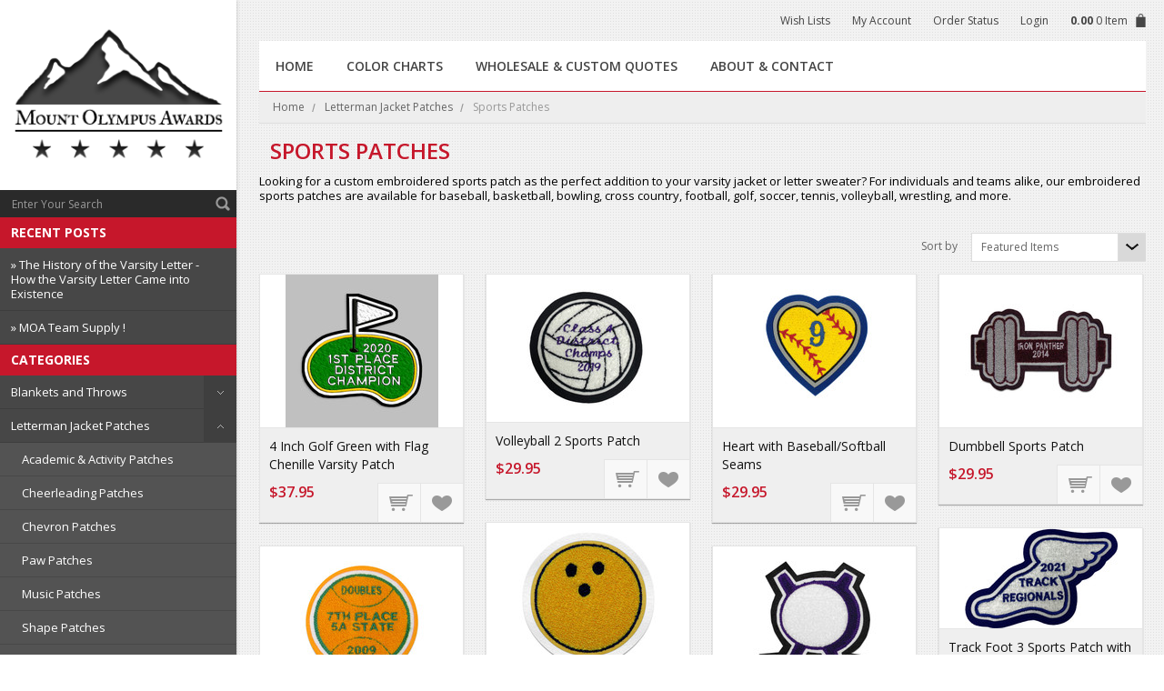

--- FILE ---
content_type: text/html; charset=UTF-8
request_url: https://www.mountolympusawards.com/sports-letterman-jacket-patches/
body_size: 10129
content:
<!DOCTYPE html PUBLIC "-//W3C//DTD XHTML 1.0 Transitional//EN" "http://www.w3.org/TR/xhtml1/DTD/xhtml1-transitional.dtd">
<html xml:lang="en" lang="en" xmlns="http://www.w3.org/1999/xhtml">
    

<head>
    
    
    
    <title>Sports Letterman Jacket Patches</title>
    
    <meta http-equiv="Content-Type" content="text/html; charset=UTF-8" />
    <meta name="description" content="We offer over 25 different sports patches that you can customize for your letterman jacket. Available in 3, 4, and 5 inch sizes.  Made in the USA!" />
    <meta name="keywords" content="sports patches, sports letterman jacket patches, embroidered sports patches, letter jacket patches," />
    
    <link rel='canonical' href='https://www.mountolympusawards.com/sports-letterman-jacket-patches/' />
    
    <meta http-equiv="Content-Script-Type" content="text/javascript" />
    <meta http-equiv="Content-Style-Type" content="text/css" />
    
    <!-- Mobile viewport optimized: h5bp.com/viewport -->
    <meta name="viewport" content="width=device-width, initial-scale=1, maximum-scale=1">
    <meta http-equiv="X-UA-Compatible" content="IE=edge,chrome=1">
    
    
    
    
    <!--[if lte IE 8]>
    <link href='//fonts.googleapis.com/css?family=Montserrat:400' rel='stylesheet' type='text/css'>
    <link href='//fonts.googleapis.com/css?family=Montserrat:700' rel='stylesheet' type='text/css'>
    <![endif]-->
    
    
    
    <link href='//fonts.googleapis.com/css?family=Dancing+Script:400,700' rel='stylesheet' type='text/css'>
    
    
    
    <link rel="shortcut icon" href="https://cdn2.bigcommerce.com/n-arxsrf/5dqrv2e/product_images/MOA-2014-Official-Logo-favicon2.gif" />
    
    <!-- begin: js page tag -->
    <script language="javascript" type="text/javascript">//<![CDATA[
        (function(){
            // this happens before external dependencies (and dom ready) to reduce page flicker
            var node, i;
            for (i = window.document.childNodes.length; i--;) {
                node = window.document.childNodes[i];
                if (node.nodeName == 'HTML') {
                    node.className += ' javascript';
                }
            }
        })();
    //]]></script>
    <!-- end: js page tag -->
    <link href="https://cdn10.bigcommerce.com/r-b2c1c07c638b525c6af9e5f1f6290c90383dc14e/themes/Samonika/Styles/uniform.default.css?time=123" media="all" type="text/css" rel="stylesheet" />
    
    
    <link href="https://cdn9.bigcommerce.com/r-50b4fa8997ce43839fb9457331bc39687cd8345a/themes/__master/Styles/styles.css" type="text/css" rel="stylesheet" /><link href="https://cdn1.bigcommerce.com/n-arxsrf/5dqrv2e/templates/__custom/Styles/styles.css?t=1749048121" media="all" type="text/css" rel="stylesheet" />
<link href="https://cdn9.bigcommerce.com/r-b2c1c07c638b525c6af9e5f1f6290c90383dc14e/themes/Samonika/Styles/iselector.css" media="all" type="text/css" rel="stylesheet" />
<link href="https://cdn9.bigcommerce.com/r-b2c1c07c638b525c6af9e5f1f6290c90383dc14e/themes/Samonika/Styles/flexslider.css" media="all" type="text/css" rel="stylesheet" />
<link href="https://cdn9.bigcommerce.com/r-b2c1c07c638b525c6af9e5f1f6290c90383dc14e/themes/Samonika/Styles/slide-show.css" media="all" type="text/css" rel="stylesheet" />
<link href="https://cdn9.bigcommerce.com/r-b2c1c07c638b525c6af9e5f1f6290c90383dc14e/themes/Samonika/Styles/styles-slide-show.css" media="all" type="text/css" rel="stylesheet" />
<link href="https://cdn9.bigcommerce.com/r-b2c1c07c638b525c6af9e5f1f6290c90383dc14e/themes/Samonika/Styles/social.css" media="all" type="text/css" rel="stylesheet" />
<link href="https://cdn1.bigcommerce.com/n-arxsrf/5dqrv2e/templates/__custom/Styles/white.css?t=1749048121" media="all" type="text/css" rel="stylesheet" />
<!--[if IE]><link href="https://cdn9.bigcommerce.com/r-b2c1c07c638b525c6af9e5f1f6290c90383dc14e/themes/Samonika/Styles/ie.css" media="all" type="text/css" rel="stylesheet" /><![endif]-->
<link href="https://cdn9.bigcommerce.com/r-50b4fa8997ce43839fb9457331bc39687cd8345a/themes/__master/Styles/product.attributes.css" type="text/css" rel="stylesheet" /><link href="https://cdn9.bigcommerce.com/r-522cb09e4d4c91362a873dfb66596075446f4cb2/javascript/jquery/themes/cupertino/ui.all.css" type="text/css" rel="stylesheet" /><link href="https://cdn9.bigcommerce.com/r-b2c1c07c638b525c6af9e5f1f6290c90383dc14e/themes/Samonika/Styles/product.quickview.css" type="text/css" rel="stylesheet" /><link href="https://cdn9.bigcommerce.com/r-522cb09e4d4c91362a873dfb66596075446f4cb2/javascript/superfish/css/store.css" type="text/css" rel="stylesheet" /><link type="text/css" rel="stylesheet" href="https://cdn9.bigcommerce.com/r-522cb09e4d4c91362a873dfb66596075446f4cb2/javascript/jquery/plugins/imodal/imodal.css" />
    
    <!-- Tell the browsers about our RSS feeds -->
    <link rel="alternate" type="application/rss+xml" title="New Products in Sports Patches (RSS 2.0)" href="https://www.mountolympusawards.com/rss.php?categoryid=21&amp;type=rss" />
<link rel="alternate" type="application/atom+xml" title="New Products in Sports Patches (Atom 0.3)" href="https://www.mountolympusawards.com/rss.php?categoryid=21&amp;type=atom" />
<link rel="alternate" type="application/rss+xml" title="Popular Products in Sports Patches (RSS 2.0)" href="https://www.mountolympusawards.com/rss.php?action=popularproducts&amp;categoryid=21&amp;type=rss" />
<link rel="alternate" type="application/atom+xml" title="Popular Products in Sports Patches (Atom 0.3)" href="https://www.mountolympusawards.com/rss.php?action=popularproducts&amp;categoryid=21&amp;type=atom" />
<link rel="alternate" type="application/rss+xml" title="Latest News (RSS 2.0)" href="https://www.mountolympusawards.com/rss.php?action=newblogs&amp;type=rss" />
<link rel="alternate" type="application/atom+xml" title="Latest News (Atom 0.3)" href="https://www.mountolympusawards.com/rss.php?action=newblogs&amp;type=atom" />
<link rel="alternate" type="application/rss+xml" title="New Products (RSS 2.0)" href="https://www.mountolympusawards.com/rss.php?type=rss" />
<link rel="alternate" type="application/atom+xml" title="New Products (Atom 0.3)" href="https://www.mountolympusawards.com/rss.php?type=atom" />
<link rel="alternate" type="application/rss+xml" title="Popular Products (RSS 2.0)" href="https://www.mountolympusawards.com/rss.php?action=popularproducts&amp;type=rss" />
<link rel="alternate" type="application/atom+xml" title="Popular Products (Atom 0.3)" href="https://www.mountolympusawards.com/rss.php?action=popularproducts&amp;type=atom" />

    
    <!-- Include visitor tracking code (if any) -->
    <!-- Start Tracking Code for analytics_googleanalytics -->

<script>
    (function(i,s,o,g,r,a,m){i['GoogleAnalyticsObject']=r;i[r]=i[r]||function(){
    (i[r].q=i[r].q||[]).push(arguments)},i[r].l=1*new Date();a=s.createElement(o),
    m=s.getElementsByTagName(o)[0];a.async=1;a.src=g;m.parentNode.insertBefore(a,m)
    })(window,document,'script','//www.google-analytics.com/analytics.js','ga');

    ga('create', 'UA-287407-1', 'mountolympusawards.com');
    ga('send', 'pageview');
    ga('require', 'ecommerce', 'ecommerce.js');

    function trackEcommerce() {
    this._addTrans = addTrans;
    this._addItem = addItems;
    this._trackTrans = trackTrans;
    }
    function addTrans(orderID,store,total,tax,shipping,city,state,country) {
    ga('ecommerce:addTransaction', {
        'id': orderID,
        'affiliation': store,
        'revenue': total,
        'tax': tax,
        'shipping': shipping,
        'city': city,
        'state': state,
        'country': country
    });
    }
    function addItems(orderID,sku,product,variation,price,qty) {
    ga('ecommerce:addItem', {
        'id': orderID,
        'sku': sku,
        'name': product,
        'category': variation,
        'price': price,
        'quantity': qty
    });
    }
    function trackTrans() {
        ga('ecommerce:send');
    }
    var pageTracker = new trackEcommerce();
</script>




<script type='text/javascript'>
window.__lo_site_id = 85449;

	(function() {
		var wa = document.createElement('script'); wa.type = 'text/javascript'; wa.async = true;
		wa.src = 'https://d10lpsik1i8c69.cloudfront.net/w.js';
		var s = document.getElementsByTagName('script')[0]; s.parentNode.insertBefore(wa, s);
	  })();
	</script>

<!-- End Tracking Code for analytics_googleanalytics -->


    
    
    
    
    <script type="text/javascript" src="https://ajax.googleapis.com/ajax/libs/jquery/1.7.2/jquery.min.js"></script>
    <script type="text/javascript" src="https://cdn10.bigcommerce.com/r-522cb09e4d4c91362a873dfb66596075446f4cb2/javascript/menudrop.js?"></script>
    <script type="text/javascript" src="https://cdn10.bigcommerce.com/r-b2c1c07c638b525c6af9e5f1f6290c90383dc14e/themes/Samonika/js/common.js?"></script>
    <script type="text/javascript" src="https://cdn10.bigcommerce.com/r-522cb09e4d4c91362a873dfb66596075446f4cb2/javascript/iselector.js?"></script>
    <script type="text/javascript" src="https://cdn10.bigcommerce.com/r-522cb09e4d4c91362a873dfb66596075446f4cb2/javascript/jquery/plugins/jquery.flexslider.js"></script>
    
    <!-- Template bespoke js -->
    <script type="text/javascript" src="https://cdn10.bigcommerce.com/r-b2c1c07c638b525c6af9e5f1f6290c90383dc14e/themes/Samonika/js/jquery.autobox.js"></script>
    <script type="text/javascript" src="https://cdn10.bigcommerce.com/r-b2c1c07c638b525c6af9e5f1f6290c90383dc14e/themes/Samonika/js/jquery.uniform.min.js"></script>
    <script type="text/javascript" src="https://cdn10.bigcommerce.com/r-b2c1c07c638b525c6af9e5f1f6290c90383dc14e/themes/Samonika/js/init.js"></script>
    
    <script type="text/javascript" src="https://cdn10.bigcommerce.com/r-b2c1c07c638b525c6af9e5f1f6290c90383dc14e/themes/Samonika/js/imagesLoaded.js"></script>
    <script type="text/javascript" src="https://cdn10.bigcommerce.com/r-b2c1c07c638b525c6af9e5f1f6290c90383dc14e/themes/Samonika/js/masonry.pkgd.min-all.js"></script>
    <!--[if lte IE 8]>
    <script type="text/javascript" src="https://cdn10.bigcommerce.com/r-b2c1c07c638b525c6af9e5f1f6290c90383dc14e/themes/Samonika/js/masonry.pkgd.min.js"></script>
    <![endif]-->
    <script type="text/javascript" src="https://cdn10.bigcommerce.com/r-b2c1c07c638b525c6af9e5f1f6290c90383dc14e/themes/Samonika/js/site.js" ></script> 
    
    <link href="https://cdn10.bigcommerce.com/r-b2c1c07c638b525c6af9e5f1f6290c90383dc14e/themes/Samonika/Styles/media.css" media="all" type="text/css" rel="stylesheet" />
    
    <script type="text/javascript">
        //<![CDATA[
    config.ShopPath = 'https://www.mountolympusawards.com';
    config.AppPath = '';
    if(jQuery(window).width()>767)
    config.FastCart = 1;
else
config.FastCart = 0;

    var ThumbImageWidth = 168;
    var ThumbImageHeight = 168;
    //]]>
    </script>
    
<script type="text/javascript" src="https://cdn9.bigcommerce.com/r-522cb09e4d4c91362a873dfb66596075446f4cb2/javascript/jquery/plugins/jqueryui/1.8.18/jquery-ui.min.js"></script>
<script type="text/javascript" src="https://cdn9.bigcommerce.com/r-522cb09e4d4c91362a873dfb66596075446f4cb2/javascript/quickview.js"></script><script type="text/javascript">
(function () {
    var xmlHttp = new XMLHttpRequest();

    xmlHttp.open('POST', 'https://bes.gcp.data.bigcommerce.com/nobot');
    xmlHttp.setRequestHeader('Content-Type', 'application/json');
    xmlHttp.send('{"store_id":"611320","timezone_offset":"-5","timestamp":"2026-02-01T19:22:41.10103600Z","visit_id":"9b548451-8a31-487a-9594-bace777155d6","channel_id":1}');
})();
</script>
<script type="text/javascript" src="https://cdn9.bigcommerce.com/r-522cb09e4d4c91362a873dfb66596075446f4cb2/javascript/jquery/plugins/jquery.form.js"></script>
<script type="text/javascript" src="https://cdn9.bigcommerce.com/r-522cb09e4d4c91362a873dfb66596075446f4cb2/javascript/jquery/plugins/imodal/imodal.js"></script>
<script type="text/javascript">
var BCData = {};
</script>

    <script type="text/javascript" src="https://cdn9.bigcommerce.com/r-522cb09e4d4c91362a873dfb66596075446f4cb2/javascript/quicksearch.js"></script>
    
      
    <style>
        .productAttributeList .productAttributeLabel {
margin: 0 auto 5px !important;
padding: 0 !important;
width: auto;
text-transform: uppercase;
font-size: 15px !important;
line-height: normal;
font-family: 'Open Sans', sans-serif;
font-size: 12px !important;
font-style: normal;
font-weight: bold;
color: #444;
background: none;
position: relative;
display: inline-block;
zoom: 1;
float: none !important;
}
        .SubCategoryListGrid .RowDivider,                 .SubCategoryListGrid li:last-child {display:none;}

    </style>


</head>

    <body>
        <div id="Container">
            <div id="AjaxLoading">
    <img src="https://cdn2.bigcommerce.com/n-arxsrf/5dqrv2e/templates/__custom/images/ajax-loader.gif?t=1749048121" alt="" />&nbsp; Loading... Please wait...
</div>
<div id="sidr">
</div>
<div class="MaxWidth">
    
    <div class="SideNav deskView">
        <div class="MobileView CloseMenu"> <a id="close_handler_menu" href="#sidr-main"><img src="https://cdn10.bigcommerce.com/r-b2c1c07c638b525c6af9e5f1f6290c90383dc14e/themes/Samonika/images/return-icon.png" /></a> </div>
        <div id="DesktopCapturePanel">  
            <div id="MovingPanel"> 
                <div id="Logo">
                    <a href="https://www.mountolympusawards.com/"><img src="/product_images/mount_olympus_awards_logo_1398822535__15263.png" border="0" id="LogoImage" alt="Mount Olympus Awards, LLC" /></a>

                </div>
                <div id="mobile-header">
                    <a id="responsive-menu-button" href="#sidr-main"><img src="https://cdn10.bigcommerce.com/r-b2c1c07c638b525c6af9e5f1f6290c90383dc14e/themes/Samonika/images/menu-icon.png" /></a>
                </div>
                
                            <div id="SearchForm" class="clearfix">
                <form action="https://www.mountolympusawards.com/search.php" method="get" onsubmit="return check_small_search_form()">
                    <label for="search_query">Search</label>
                    <input type="text" name="search_query" id="search_query" class="Textbox autobox" value="" />
                    <button type="submit" class="btn"><span>Search</span></button>
                </form>
                
            </div>

            <script type="text/javascript">
                var QuickSearchAlignment = 'right';
                var QuickSearchWidth = '232px';
                lang.EmptySmallSearch = "You forgot to enter some search keywords.";
            </script>

            </div>
        </div>
        
        <div id="LayoutMergeHolder"></div>
        <div class="Block BrandList Moveable Panel" id="BlogRecentPosts">
    <h2>Recent Posts</h2>
    <div class="BlockContent">
        <ul class="treeview">
            <li>
	<b><a href="/blog/the-history-of-the-varsity-letter-how-the-varsity-letter-came-into-existence/">&raquo; The History of the Varsity Letter - How the Varsity Letter Came into Existence</a></b>
</li><li>
	<b><a href="/blog/moa-team-supply-/">&raquo; MOA Team Supply !</a></b>
</li>
        </ul>
    </div>
</div>
        				<div class="CategoryList Block" id="SideCategoryList">
					<h2>Categories</h2>
					<div class="SideCategoryListFlyout BlockContent">
						<ul class="sf-menu sf-vertical">
<li><a href="https://www.mountolympusawards.com/blankets-and-throws/">Blankets and Throws</a><ul>
<li><a href="https://www.mountolympusawards.com/baby-blankets/">Baby Blankets</a></li>
<li><a href="https://www.mountolympusawards.com/fleece-throws/">Fleece Throws</a></li>

</ul>
</li>
<li><a href="https://www.mountolympusawards.com/letterman-jacket-patches/">Letterman Jacket Patches</a><ul>
<li><a href="https://www.mountolympusawards.com/academic-letterman-jacket-patches/">Academic &amp; Activity Patches</a></li>
<li><a href="https://www.mountolympusawards.com/cheerleading-patches/">Cheerleading Patches</a></li>
<li><a href="https://www.mountolympusawards.com/chevron-letterman-jacket-patches/">Chevron Patches</a></li>
<li><a href="https://www.mountolympusawards.com/paw-patches/">Paw Patches</a></li>
<li><a href="https://www.mountolympusawards.com/music-letterman-jacket-patches/">Music Patches</a></li>
<li><a href="https://www.mountolympusawards.com/shape-letterman-jacket-patches/">Shape Patches</a></li>
<li><a href="https://www.mountolympusawards.com/sleeve-stripes-patches/">Sleeve Stripes Patches</a></li>
<li><a href="https://www.mountolympusawards.com/sports-letterman-jacket-patches/">Sports Patches</a></li>
<li><a href="https://www.mountolympusawards.com/state-letterman-jacket-patches/">State Patches</a></li>
<li><a href="https://www.mountolympusawards.com/team-captain-star-patches/">Team Captain Star Patches</a></li>

</ul>
</li>
<li><a href="https://www.mountolympusawards.com/letterman-jackets/">Letterman Jackets</a><ul>
<li><a href="https://www.mountolympusawards.com/custom-letterman-jackets/">Custom Letterman Jackets</a></li>
<li><a href="https://www.mountolympusawards.com/in-stock-letterman-jackets/">In-Stock Letterman Jackets</a></li>

</ul>
</li>
<li><a href="https://www.mountolympusawards.com/letterman-sweaters/">Letterman Sweaters</a></li>
<li><a href="https://www.mountolympusawards.com/mascots-and-emblems/">Mascots and Emblems</a><ul>
<li><a href="https://www.mountolympusawards.com/bear-mascots-for-letterman-jackets/">Bear Mascots</a></li>
<li><a href="https://www.mountolympusawards.com/blue-jay-mascots-for-letterman-jackets/">Blue Jay Mascots</a></li>
<li><a href="https://www.mountolympusawards.com/brave-mascots-for-letterman-jackets/">Brave Mascots</a></li>
<li><a href="https://www.mountolympusawards.com/buffalo-mascots-for-letterman-jackets/">Buffalo Mascots</a></li>
<li><a href="https://www.mountolympusawards.com/bulldog-mascots/">Bulldog Mascots</a></li>
<li><a href="https://www.mountolympusawards.com/cardinal-mascots/">Cardinal Mascots</a></li>
<li><a href="https://www.mountolympusawards.com/chief-mascots/">Chief Mascots</a></li>
<li><a href="https://www.mountolympusawards.com/devil-mascots-for-letterman-jackets/">Devil Mascots</a></li>
<li><a href="https://www.mountolympusawards.com/dragon-mascots-for-letterman-jackets/">Dragon Mascots</a></li>
<li><a href="https://www.mountolympusawards.com/eagle-hawk-and-falcon-mascots/">Eagle, Hawk, and Falcon Mascots</a></li>
<li><a href="https://www.mountolympusawards.com/hornet-and-yellow-jacket-mascots-for-letterman-jackets/">Hornet and Yellow Jacket Mascots</a></li>
<li><a href="https://www.mountolympusawards.com/husky-wolf-and-greyhound-mascots-for-letterman-jackets/">Husky, Wolf, and Greyhound Mascots</a></li>
<li><a href="https://www.mountolympusawards.com/irish-mascots-for-letterman-jackets/">Irish Mascots</a></li>
<li><a href="https://www.mountolympusawards.com/jaguar-mascots-for-letterman-jackets/">Jaguar Mascots</a></li>
<li><a href="https://www.mountolympusawards.com/knight-mascots-for-letterman-jackets/">Knight Mascots</a></li>
<li><a href="https://www.mountolympusawards.com/lion-mascots-for-letterman-jackets/">Lion Mascots</a></li>
<li><a href="https://www.mountolympusawards.com/longhorn-mule-and-mustang-mascots/">Longhorn, Mule, and Mustang Mascots</a></li>
<li><a href="https://www.mountolympusawards.com/miscellaneous-mascots-for-letterman-jackets/">Miscellaneous Mascots</a></li>
<li><a href="https://www.mountolympusawards.com/panther-and-cougar-mascots-for-letterman-jackets/">Panther and Cougar Mascots</a></li>
<li><a href="https://www.mountolympusawards.com/pirate-mascots-for-letterman-jackets/">Pirate Mascots</a></li>
<li><a href="https://www.mountolympusawards.com/ram-mascots-for-letterman-jackets/">Ram Mascots</a></li>
<li><a href="https://www.mountolympusawards.com/tiger-mascots-for-letterman-jackets/">Tiger Mascots</a></li>
<li><a href="https://www.mountolympusawards.com/trojan-and-spartan-mascots-for-letterman-jackets/">Trojan and Spartan Mascots</a></li>
<li><a href="https://www.mountolympusawards.com/viking-mascots-for-letterman-jackets/">Viking Mascots</a></li>
<li><a href="https://www.mountolympusawards.com/wildcat-mascots/">Wildcat Mascots</a></li>
<li><a href="https://www.mountolympusawards.com/wolverine-mascots-for-letterman-jackets/">Wolverine Mascots</a></li>

</ul>
</li>
<li><a href="https://www.mountolympusawards.com/embroidered-swiss-inserts/">Embroidered Swiss Inserts</a></li>
<li><a href="https://www.mountolympusawards.com/number-patches/">Number Patches</a></li>
<li><a href="https://www.mountolympusawards.com/varsity-letter-pins/">Varsity Letter Pins</a></li>
<li><a href="https://www.mountolympusawards.com/name-patches/">Name Patches</a><ul>
<li><a href="https://www.mountolympusawards.com/block-names/">Block Names</a></li>

</ul>
</li>
<li><a href="https://www.mountolympusawards.com/sale/">Sale</a></li>
<li><a href="https://www.mountolympusawards.com/varsity-letters/">Varsity Letters</a></li>

</ul>

						
					</div>
				</div>
				

        <div class="Block Moveable Panel" id="SideShopByBrand" style="display:none;"></div>
        <div id="LayoutMergeHolderBottom"></div>
        <div class="NewsletterColumn clearfix">
            <p></p>
            					

				<div class="Block NewsletterSubscription Moveable Panel" id="SideNewsletterBox">
					
					<h2>our newsletter</h2>
					

					<div class="BlockContent">
						<form action="https://www.mountolympusawards.com/subscribe.php" method="post" id="subscribe_form" name="subscribe_form">
							<input type="hidden" name="action" value="subscribe" />
							
							<input type="text" class="Textbox" id="nl_first_name" name="nl_first_name" value="Name" />
							
							<input type="text" class="Textbox" id="nl_email" name="nl_email" value="Email Address"  />
							
								<input type="submit" value="submit" class="btn Button" />
							
						</form>
					</div>
					
					
					
					
				</div>
				<script type="text/javascript">
// <!--
	$('#subscribe_form').submit(function() {
		if($('#nl_first_name').val() == '') {
			alert('You forgot to type in your first name.');
			$('#nl_first_name').focus();
			return false;
		}

		if($('#nl_email').val() == '') {
			alert('You forgot to type in your email address.');
			$('#nl_email').focus();
			return false;
		}

		if($('#nl_email').val().indexOf('@') == -1 || $('#nl_email').val().indexOf('.') == -1) {
			alert('Please enter a valid email address, such as john@example.com.');
			$('#nl_email').focus();
			$('#nl_email').select();
			return false;
		}

		// Set the action of the form to stop spammers
		$('#subscribe_form').append("<input type=\"hidden\" name=\"check\" value=\"1\" \/>");
		return true;

	});
// -->
</script>

				
				
				
				
				

        </div>
    </div>
    <div class="MainContainer">
        
        
        
<div id="TopMenu" class="clearfix deskView">
    <div class="MobileView CloseMenu"> <a onclick=" $.sidr('close', 'sidr-right');" id="close_handler_menu_right" href="#sidr-right"><img src="https://cdn10.bigcommerce.com/r-b2c1c07c638b525c6af9e5f1f6290c90383dc14e/themes/Samonika/images/return-icon-right.png" /></a> </div>
    <h2 class="MobileView">Account Navigation</h2>
    <ul style="display:">
        
        <li style="display:"><a href="https://www.mountolympusawards.com/wishlist.php">Wish Lists</a></li>
        <li style="display:"><a href="https://www.mountolympusawards.com/account.php">My Account</a></li>
        <li style="display:"><a href="https://www.mountolympusawards.com/orderstatus.php">Order Status</a></li>
        <li style="display:" class="TopAccountMenu">
            <script type="text/javascript">
                //<![CDATA[
        var GlobalFname="Guest";
        if (GlobalFname!="" && GlobalFname!="Guest")
        {
        //Customer is Logged On
        jQuery(".TopAccountMenu").html('<a href="https://www.mountolympusawards.com/login.php?action=logout">Logout</a>');
        } else {
        //Customer is not Logged On
        jQuery(".TopAccountMenu").html('<a href="https://www.mountolympusawards.com/login.php">Login</a>');
        };
        //]]>
            </script>
            
        </li>
        
        
        <div class="Block Moveable Panel" id="SideCurrencySelector" style="display:none;"></div>
        <li style="display:none" class="HeaderLiveChat">
                
            </li>
        <li style="display:" class="cartLink"><a href="https://www.mountolympusawards.com/cart.php"><span class="total"><strong>0.00</strong></span> <span class="item" ></span></a></li> 
    </ul>
    <div class="clear"></div>
</div>

<div id="TopMenu" class="MobileView">
    <ul style="display:">
        <div class="Block Moveable Panel" id="SideCurrencySelector" style="display:none;"></div>
        <li style="display:" class="cartLink"><a href="https://www.mountolympusawards.com/cart.php"><span class="total"><strong>0.00</strong></span> <span class="item" ></span></a></li> 
        <li><a href="#" id="quickSidrMenuRight">Menu</a></li>
    </ul>
</div>

        
        <div class="MobileView" id="MobileCapturePanel">
        </div>        
        
        
        <div id="Outer">
            <script>
                jQuery( "#TopMenu ul li:nth-child(3)" ).addClass("third");
            </script>
            <div id="Header">
                <div id="HeaderLower" class="deskView">
                    <div class="Block" >
                        <div class="Block Panel BlockContent" id="Menu">
                            <ul>
                                
                                
                            </ul>
                        </div>
                    </div>
                    <div class="PagesMenu Block" id="PagesMenu">
    
    <div class="Panel BlockContent" id="Menu">
        <h2>Store Navigation</h2>
        <ul >
            <li class="First"><a href="https://www.mountolympusawards.com/"><span>Home</span></a></li>
            <li class="HasSubMenu ">
    <a href="https://www.mountolympusawards.com/color-charts/"><span>Color Charts</span></a>
    <ul>
    
</ul>
</li>

<li class="HasSubMenu ">
    <a href="https://www.mountolympusawards.com/wholesale-quotes/"><span>Wholesale &amp; Custom Quotes</span></a>
    <ul>
    <li><a href="https://www.mountolympusawards.com/custom-quote-request/">Custom Quote Request</a></li><li><a href="https://www.mountolympusawards.com/corporate-sales/">Corporate Sales</a></li><li><a href="https://www.mountolympusawards.com/team-school-sales/">Team &amp; School Sales</a></li>
</ul>
</li>

<li class="HasSubMenu ">
    <a href="https://www.mountolympusawards.com/about-contact/"><span>About &amp; Contact</span></a>
    <ul>
    <li><a href="https://www.mountolympusawards.com/contact-us/">Contact Us</a></li><li><a href="https://www.mountolympusawards.com/our-history/">Our History</a></li><li><a href="https://www.mountolympusawards.com/blog/">Blog</a></li><li><a href="https://www.mountolympusawards.com/learn-about-our-made-in-the-usa-commitment/">Made in the USA</a></li><li><a href="https://www.mountolympusawards.com/our-core-values/">Our Core Values</a></li><li><a href="https://www.mountolympusawards.com/terms-conditions/">Terms &amp; Conditions</a></li><li><a href="https://www.mountolympusawards.com/privacy-policy/">Privacy Policy</a></li><li><a href="https://www.mountolympusawards.com/data-security/">Data Security</a></li>
</ul>
</li>


        </ul>
        
    </div>
</div>


                    <div class="clear no-ie-clear"></div>
                </div><!-- HeaderLower -->
            </div><!-- #Header -->          
            
            

            <div id="Wrapper">
                				<div class="Block Moveable Panel Breadcrumb" id="CategoryBreadcrumb" >
					<ul>
						<li><a href="https://www.mountolympusawards.com/">Home</a></li>
						<li><a href="https://www.mountolympusawards.com/letterman-jacket-patches/">Letterman Jacket Patches</a></li><li>Sports Patches</li>
					</ul>
					
				</div>
                <div class="clear"></div>
                <div class="Block Moveable Panel clearfix" id="CategoryHeading">
    
    <h1 class="title FloatLeft">Sports Patches</h1>
    
    <div class="Clear"></div>
    <div class="BlockContent">
        <div class="CategoryDescription">
            
            <p>Looking for a custom embroidered sports patch as the perfect addition to your varsity jacket or letter sweater? For individuals and teams alike, our embroidered sports patches are available for baseball, basketball, bowling, cross country, football, golf, soccer, tennis, volleyball, wrestling, and more.</p>
            
        </div>
    </div>
    <div class="Clear"></div>
    
    <div class="Clear"></div>
    <div class="Block Moveable Panel" id="CategoryPagingTop" style="display:none;"></div>
    <div class="FloatRight SortBox">
	<form action="https://www.mountolympusawards.com/sports-letterman-jacket-patches/" method="get">
		
		Sort by
		<select name="sort" id="sort" onchange="this.form.submit()">
			<option selected="selected" value="featured">Featured Items</option>
			<option  value="newest">Newest Items</option>
			<option  value="bestselling">Bestselling</option>
			<option  value="alphaasc">Alphabetical: A to Z</option>
			<option  value="alphadesc">Alphabetical: Z to A</option>
			<option  value="avgcustomerreview">Avg. Customer Review</option>
			<option  value="priceasc">Price: Low to High</option>
			<option  value="pricedesc">Price: High to Low</option>
		</select>
	</form>
</div>

</div>

                
                
                <div class="clear"></div>
                <div class="Content Widest" id="LayoutColumn1">
                    <div class="Block CategoryContent Moveable Panel" id="CategoryContent">
    <script type="text/javascript">
        lang.CompareSelectMessage = 'Please choose at least 2 products to compare.';
        lang.PleaseSelectAProduct = 'Please select at least one product to add to your cart.';
        config.CompareLink = 'https://www.mountolympusawards.com/compare/';
    </script>
    
    <form name="frmCompare" id="frmCompare" action="https://www.mountolympusawards.com/compare/" method="get" onsubmit="return compareProducts(config.CompareLink)">
        
        <ul class="ProductList">
            <li class="Odd">
    <div class="border Feat">
        <div class="ProductImage QuickView" data-product="963">
            <a href="https://www.mountolympusawards.com/letterman-jacket-patches/sports-patches/4-inch-golf-green-with-flag-chenille-varsity-patch/"><img src="https://cdn2.bigcommerce.com/n-arxsrf/5dqrv2e/products/963/images/2280/GOLF_GREEN_WITH_FLAG_4IN_MOUNT__06542.1597353374.168.168.jpg?c=2" alt="Golf Green with Flag" /></a>
        </div>
        <div class="ProductInfo">
            <div class="ProductDetails">
                <strong><a href="https://www.mountolympusawards.com/letterman-jacket-patches/sports-patches/4-inch-golf-green-with-flag-chenille-varsity-patch/">4 Inch Golf Green with Flag Chenille Varsity Patch</a></strong>
            </div>
            <div class="ProductPriceRating">
                <em>$37.95</em>
                <div class="ProductWishlistContaint">       
                    <a href="/wishlist.php?action=add&amp;product_id=963&variation_id=" class="ProductWishList"><img src="https://cdn10.bigcommerce.com/r-b2c1c07c638b525c6af9e5f1f6290c90383dc14e/themes/Samonika/images/wishlist-gray.png" alt="Wishlist"></a>
                </div>
                <div class="ProductActionAdd" style="display:;">
                    <a href="https://www.mountolympusawards.com/letterman-jacket-patches/sports-patches/4-inch-golf-green-with-flag-chenille-varsity-patch/">Choose Options</a>
                </div>
            </div>
        </div>
    </div>
</li>
<li class="Even">
    <div class="border Feat">
        <div class="ProductImage QuickView" data-product="962">
            <a href="https://www.mountolympusawards.com/letterman-jacket-patches/sports-patches/volleyball-2-sports-patch/"><img src="https://cdn2.bigcommerce.com/n-arxsrf/5dqrv2e/products/962/images/2276/vb_2_whblkpr__01906.1596572875.168.168.jpg?c=2" alt="Volleyball 2 with Script Embroidery" /></a>
        </div>
        <div class="ProductInfo">
            <div class="ProductDetails">
                <strong><a href="https://www.mountolympusawards.com/letterman-jacket-patches/sports-patches/volleyball-2-sports-patch/">Volleyball 2 Sports Patch</a></strong>
            </div>
            <div class="ProductPriceRating">
                <em>$29.95</em>
                <div class="ProductWishlistContaint">       
                    <a href="/wishlist.php?action=add&amp;product_id=962&variation_id=" class="ProductWishList"><img src="https://cdn10.bigcommerce.com/r-b2c1c07c638b525c6af9e5f1f6290c90383dc14e/themes/Samonika/images/wishlist-gray.png" alt="Wishlist"></a>
                </div>
                <div class="ProductActionAdd" style="display:;">
                    <a href="https://www.mountolympusawards.com/letterman-jacket-patches/sports-patches/volleyball-2-sports-patch/">Choose Options</a>
                </div>
            </div>
        </div>
    </div>
</li>
<li class="Odd">
    <div class="border Feat">
        <div class="ProductImage QuickView" data-product="946">
            <a href="https://www.mountolympusawards.com/letterman-jacket-patches/sports-patches/heart-with-baseball-softball-seams/"><img src="https://cdn2.bigcommerce.com/n-arxsrf/5dqrv2e/products/946/images/2238/HEART_WITH_SOFTBALL_STITCHES__94651.1582093545.168.168.jpg?c=2" alt="Heart with Baseball/Softball Seams" /></a>
        </div>
        <div class="ProductInfo">
            <div class="ProductDetails">
                <strong><a href="https://www.mountolympusawards.com/letterman-jacket-patches/sports-patches/heart-with-baseball-softball-seams/">Heart with Baseball/Softball Seams</a></strong>
            </div>
            <div class="ProductPriceRating">
                <em>$29.95</em>
                <div class="ProductWishlistContaint">       
                    <a href="/wishlist.php?action=add&amp;product_id=946&variation_id=" class="ProductWishList"><img src="https://cdn10.bigcommerce.com/r-b2c1c07c638b525c6af9e5f1f6290c90383dc14e/themes/Samonika/images/wishlist-gray.png" alt="Wishlist"></a>
                </div>
                <div class="ProductActionAdd" style="display:;">
                    <a href="https://www.mountolympusawards.com/letterman-jacket-patches/sports-patches/heart-with-baseball-softball-seams/">Choose Options</a>
                </div>
            </div>
        </div>
    </div>
</li>
<li class="Even">
    <div class="border Feat">
        <div class="ProductImage QuickView" data-product="582">
            <a href="https://www.mountolympusawards.com/letterman-jacket-patches/sports-patches/dumbbell-sports-patch/"><img src="https://cdn2.bigcommerce.com/n-arxsrf/5dqrv2e/products/582/images/1452/chenille_sports_patch_dumbbell2__22633.1406079729.168.168.jpg?c=2" alt="Dumbbell Sports Patch" /></a>
        </div>
        <div class="ProductInfo">
            <div class="ProductDetails">
                <strong><a href="https://www.mountolympusawards.com/letterman-jacket-patches/sports-patches/dumbbell-sports-patch/">Dumbbell Sports Patch</a></strong>
            </div>
            <div class="ProductPriceRating">
                <em>$29.95</em>
                <div class="ProductWishlistContaint">       
                    <a href="/wishlist.php?action=add&amp;product_id=582&variation_id=" class="ProductWishList"><img src="https://cdn10.bigcommerce.com/r-b2c1c07c638b525c6af9e5f1f6290c90383dc14e/themes/Samonika/images/wishlist-gray.png" alt="Wishlist"></a>
                </div>
                <div class="ProductActionAdd" style="display:;">
                    <a href="https://www.mountolympusawards.com/letterman-jacket-patches/sports-patches/dumbbell-sports-patch/">Choose Options</a>
                </div>
            </div>
        </div>
    </div>
</li>
<li class="Odd">
    <div class="border Feat">
        <div class="ProductImage QuickView" data-product="575">
            <a href="https://www.mountolympusawards.com/letterman-jacket-patches/sports-patches/bowling-ball-sports-patch/"><img src="https://cdn2.bigcommerce.com/n-arxsrf/5dqrv2e/products/575/images/1417/chenille_sports_patch_bowling_ball__56128.1403721141.168.168.jpg?c=2" alt="Bowling Ball Sports Patch" /></a>
        </div>
        <div class="ProductInfo">
            <div class="ProductDetails">
                <strong><a href="https://www.mountolympusawards.com/letterman-jacket-patches/sports-patches/bowling-ball-sports-patch/">Bowling Ball Sports Patch</a></strong>
            </div>
            <div class="ProductPriceRating">
                <em>$29.95</em>
                <div class="ProductWishlistContaint">       
                    <a href="/wishlist.php?action=add&amp;product_id=575&variation_id=" class="ProductWishList"><img src="https://cdn10.bigcommerce.com/r-b2c1c07c638b525c6af9e5f1f6290c90383dc14e/themes/Samonika/images/wishlist-gray.png" alt="Wishlist"></a>
                </div>
                <div class="ProductActionAdd" style="display:;">
                    <a href="https://www.mountolympusawards.com/letterman-jacket-patches/sports-patches/bowling-ball-sports-patch/">Choose Options</a>
                </div>
            </div>
        </div>
    </div>
</li>
<li class="Even">
    <div class="border Feat">
        <div class="ProductImage QuickView" data-product="574">
            <a href="https://www.mountolympusawards.com/letterman-jacket-patches/sports-patches/track-foot-3-sports-patch-with-embroidered-detail/"><img src="https://cdn2.bigcommerce.com/n-arxsrf/5dqrv2e/products/574/images/2344/tf3_with_emb__72193.1716477989.168.168.jpg?c=2" alt="Track Foot 3 Sports Patch" /></a>
        </div>
        <div class="ProductInfo">
            <div class="ProductDetails">
                <strong><a href="https://www.mountolympusawards.com/letterman-jacket-patches/sports-patches/track-foot-3-sports-patch-with-embroidered-detail/">Track Foot 3 Sports Patch with Embroidered Detail</a></strong>
            </div>
            <div class="ProductPriceRating">
                <em>$29.95</em>
                <div class="ProductWishlistContaint">       
                    <a href="/wishlist.php?action=add&amp;product_id=574&variation_id=" class="ProductWishList"><img src="https://cdn10.bigcommerce.com/r-b2c1c07c638b525c6af9e5f1f6290c90383dc14e/themes/Samonika/images/wishlist-gray.png" alt="Wishlist"></a>
                </div>
                <div class="ProductActionAdd" style="display:;">
                    <a href="https://www.mountolympusawards.com/letterman-jacket-patches/sports-patches/track-foot-3-sports-patch-with-embroidered-detail/">Choose Options</a>
                </div>
            </div>
        </div>
    </div>
</li>
<li class="Odd">
    <div class="border Feat">
        <div class="ProductImage QuickView" data-product="573">
            <a href="https://www.mountolympusawards.com/letterman-jacket-patches/sports-patches/tennis-ball-sports-patch/"><img src="https://cdn2.bigcommerce.com/n-arxsrf/5dqrv2e/products/573/images/1415/chenille_sports_patch_tennis_ball__07362.1403719791.168.168.jpg?c=2" alt="Tennis Ball Sports Patch" /></a>
        </div>
        <div class="ProductInfo">
            <div class="ProductDetails">
                <strong><a href="https://www.mountolympusawards.com/letterman-jacket-patches/sports-patches/tennis-ball-sports-patch/">Tennis Ball Sports Patch</a></strong>
            </div>
            <div class="ProductPriceRating">
                <em>$29.95</em>
                <div class="ProductWishlistContaint">       
                    <a href="/wishlist.php?action=add&amp;product_id=573&variation_id=" class="ProductWishList"><img src="https://cdn10.bigcommerce.com/r-b2c1c07c638b525c6af9e5f1f6290c90383dc14e/themes/Samonika/images/wishlist-gray.png" alt="Wishlist"></a>
                </div>
                <div class="ProductActionAdd" style="display:;">
                    <a href="https://www.mountolympusawards.com/letterman-jacket-patches/sports-patches/tennis-ball-sports-patch/">Choose Options</a>
                </div>
            </div>
        </div>
    </div>
</li>
<li class="Even">
    <div class="border Feat">
        <div class="ProductImage QuickView" data-product="572">
            <a href="https://www.mountolympusawards.com/letterman-jacket-patches/sports-patches/hockey-sticks-and-puck-sports-patch/"><img src="https://cdn2.bigcommerce.com/n-arxsrf/5dqrv2e/products/572/images/1414/chenille_sports_patch_crossed_hockey__73635.1403719345.168.168.jpg?c=2" alt="Hockey Sticks and Puck Sports Patch" /></a>
        </div>
        <div class="ProductInfo">
            <div class="ProductDetails">
                <strong><a href="https://www.mountolympusawards.com/letterman-jacket-patches/sports-patches/hockey-sticks-and-puck-sports-patch/">Hockey Sticks and Puck Sports Patch</a></strong>
            </div>
            <div class="ProductPriceRating">
                <em>$29.95</em>
                <div class="ProductWishlistContaint">       
                    <a href="/wishlist.php?action=add&amp;product_id=572&variation_id=" class="ProductWishList"><img src="https://cdn10.bigcommerce.com/r-b2c1c07c638b525c6af9e5f1f6290c90383dc14e/themes/Samonika/images/wishlist-gray.png" alt="Wishlist"></a>
                </div>
                <div class="ProductActionAdd" style="display:;">
                    <a href="https://www.mountolympusawards.com/letterman-jacket-patches/sports-patches/hockey-sticks-and-puck-sports-patch/">Choose Options</a>
                </div>
            </div>
        </div>
    </div>
</li>
<li class="Odd">
    <div class="border Feat">
        <div class="ProductImage QuickView" data-product="571">
            <a href="https://www.mountolympusawards.com/letterman-jacket-patches/sports-patches/golf-bag-sports-patch/"><img src="https://cdn2.bigcommerce.com/n-arxsrf/5dqrv2e/products/571/images/2342/golf_bag__60216.1716477146.168.168.jpg?c=2" alt="Golf Bag Sports Patch" /></a>
        </div>
        <div class="ProductInfo">
            <div class="ProductDetails">
                <strong><a href="https://www.mountolympusawards.com/letterman-jacket-patches/sports-patches/golf-bag-sports-patch/">Golf Bag Sports Patch</a></strong>
            </div>
            <div class="ProductPriceRating">
                <em>$29.95</em>
                <div class="ProductWishlistContaint">       
                    <a href="/wishlist.php?action=add&amp;product_id=571&variation_id=" class="ProductWishList"><img src="https://cdn10.bigcommerce.com/r-b2c1c07c638b525c6af9e5f1f6290c90383dc14e/themes/Samonika/images/wishlist-gray.png" alt="Wishlist"></a>
                </div>
                <div class="ProductActionAdd" style="display:;">
                    <a href="https://www.mountolympusawards.com/letterman-jacket-patches/sports-patches/golf-bag-sports-patch/">Choose Options</a>
                </div>
            </div>
        </div>
    </div>
</li>
<li class="Even">
    <div class="border Feat">
        <div class="ProductImage QuickView" data-product="570">
            <a href="https://www.mountolympusawards.com/letterman-jacket-patches/sports-patches/dance-boot-sports-patch/"><img src="https://cdn2.bigcommerce.com/n-arxsrf/5dqrv2e/products/570/images/1679/chenille_sports_patch_dance_boot1__82415.1414096392.168.168.jpg?c=2" alt="Dance Boot Sports Patch" /></a>
        </div>
        <div class="ProductInfo">
            <div class="ProductDetails">
                <strong><a href="https://www.mountolympusawards.com/letterman-jacket-patches/sports-patches/dance-boot-sports-patch/">Dance Boot Sports Patch</a></strong>
            </div>
            <div class="ProductPriceRating">
                <em>$29.95</em>
                <div class="ProductWishlistContaint">       
                    <a href="/wishlist.php?action=add&amp;product_id=570&variation_id=" class="ProductWishList"><img src="https://cdn10.bigcommerce.com/r-b2c1c07c638b525c6af9e5f1f6290c90383dc14e/themes/Samonika/images/wishlist-gray.png" alt="Wishlist"></a>
                </div>
                <div class="ProductActionAdd" style="display:;">
                    <a href="https://www.mountolympusawards.com/letterman-jacket-patches/sports-patches/dance-boot-sports-patch/">Choose Options</a>
                </div>
            </div>
        </div>
    </div>
</li>
<li class="Odd">
    <div class="border Feat">
        <div class="ProductImage QuickView" data-product="493">
            <a href="https://www.mountolympusawards.com/letterman-jacket-patches/sports-patches/crossed-rackets-2-sports-patch/"><img src="https://cdn2.bigcommerce.com/n-arxsrf/5dqrv2e/products/493/images/1296/chenille_sports_patch_tennis_rackets2__94870.1402608765.168.168.jpg?c=2" alt="Crossed Tennis Rackets 2" /></a>
        </div>
        <div class="ProductInfo">
            <div class="ProductDetails">
                <strong><a href="https://www.mountolympusawards.com/letterman-jacket-patches/sports-patches/crossed-rackets-2-sports-patch/">Crossed Rackets 2 Sports Patch</a></strong>
            </div>
            <div class="ProductPriceRating">
                <em>$29.95</em>
                <div class="ProductWishlistContaint">       
                    <a href="/wishlist.php?action=add&amp;product_id=493&variation_id=" class="ProductWishList"><img src="https://cdn10.bigcommerce.com/r-b2c1c07c638b525c6af9e5f1f6290c90383dc14e/themes/Samonika/images/wishlist-gray.png" alt="Wishlist"></a>
                </div>
                <div class="ProductActionAdd" style="display:;">
                    <a href="https://www.mountolympusawards.com/letterman-jacket-patches/sports-patches/crossed-rackets-2-sports-patch/">Choose Options</a>
                </div>
            </div>
        </div>
    </div>
</li>
<li class="Even">
    <div class="border Feat">
        <div class="ProductImage QuickView" data-product="483">
            <a href="https://www.mountolympusawards.com/letterman-jacket-patches/sports-patches/golf-clubs-and-ball-sports-patch/"><img src="https://cdn2.bigcommerce.com/n-arxsrf/5dqrv2e/products/483/images/1280/chenille_sports_patch_golf_clubs_and_ball__59245.1398987313.168.168.jpg?c=2" alt="Golf Clubs and Ball Sports Patch" /></a>
        </div>
        <div class="ProductInfo">
            <div class="ProductDetails">
                <strong><a href="https://www.mountolympusawards.com/letterman-jacket-patches/sports-patches/golf-clubs-and-ball-sports-patch/">Golf Clubs and Ball Sports Patch</a></strong>
            </div>
            <div class="ProductPriceRating">
                <em>$29.95</em>
                <div class="ProductWishlistContaint">       
                    <a href="/wishlist.php?action=add&amp;product_id=483&variation_id=" class="ProductWishList"><img src="https://cdn10.bigcommerce.com/r-b2c1c07c638b525c6af9e5f1f6290c90383dc14e/themes/Samonika/images/wishlist-gray.png" alt="Wishlist"></a>
                </div>
                <div class="ProductActionAdd" style="display:;">
                    <a href="https://www.mountolympusawards.com/letterman-jacket-patches/sports-patches/golf-clubs-and-ball-sports-patch/">Choose Options</a>
                </div>
            </div>
        </div>
    </div>
</li>
<li class="Odd">
    <div class="border Feat">
        <div class="ProductImage QuickView" data-product="471">
            <a href="https://www.mountolympusawards.com/letterman-jacket-patches/sports-patches/bowling-pins-and-ball-sports-patch/"><img src="https://cdn2.bigcommerce.com/n-arxsrf/5dqrv2e/products/471/images/1241/chenille_sports_patch_bowling2__07833.1396919453.168.168.jpg?c=2" alt="Bowling Pins and Ball Sport Patch" /></a>
        </div>
        <div class="ProductInfo">
            <div class="ProductDetails">
                <strong><a href="https://www.mountolympusawards.com/letterman-jacket-patches/sports-patches/bowling-pins-and-ball-sports-patch/">Bowling Pins and Ball Sports Patch</a></strong>
            </div>
            <div class="ProductPriceRating">
                <em>$29.95</em>
                <div class="ProductWishlistContaint">       
                    <a href="/wishlist.php?action=add&amp;product_id=471&variation_id=" class="ProductWishList"><img src="https://cdn10.bigcommerce.com/r-b2c1c07c638b525c6af9e5f1f6290c90383dc14e/themes/Samonika/images/wishlist-gray.png" alt="Wishlist"></a>
                </div>
                <div class="ProductActionAdd" style="display:;">
                    <a href="https://www.mountolympusawards.com/letterman-jacket-patches/sports-patches/bowling-pins-and-ball-sports-patch/">Choose Options</a>
                </div>
            </div>
        </div>
    </div>
</li>
<li class="Even">
    <div class="border Feat">
        <div class="ProductImage QuickView" data-product="470">
            <a href="https://www.mountolympusawards.com/letterman-jacket-patches/sports-patches/crossed-bats-sports-patch/"><img src="https://cdn2.bigcommerce.com/n-arxsrf/5dqrv2e/products/470/images/1239/chenille_sports_patch_crossed_bats__59370.1396915376.168.168.jpg?c=2" alt="Crossed Bats Sports Patch" /></a>
        </div>
        <div class="ProductInfo">
            <div class="ProductDetails">
                <strong><a href="https://www.mountolympusawards.com/letterman-jacket-patches/sports-patches/crossed-bats-sports-patch/">Crossed Bats Sports Patch</a></strong>
            </div>
            <div class="ProductPriceRating">
                <em>$29.95</em>
                <div class="ProductWishlistContaint">       
                    <a href="/wishlist.php?action=add&amp;product_id=470&variation_id=" class="ProductWishList"><img src="https://cdn10.bigcommerce.com/r-b2c1c07c638b525c6af9e5f1f6290c90383dc14e/themes/Samonika/images/wishlist-gray.png" alt="Wishlist"></a>
                </div>
                <div class="ProductActionAdd" style="display:;">
                    <a href="https://www.mountolympusawards.com/letterman-jacket-patches/sports-patches/crossed-bats-sports-patch/">Choose Options</a>
                </div>
            </div>
        </div>
    </div>
</li>
<li class="Odd">
    <div class="border Feat">
        <div class="ProductImage QuickView" data-product="469">
            <a href="https://www.mountolympusawards.com/letterman-jacket-patches/sports-patches/football-helmet-sports-patch/"><img src="https://cdn2.bigcommerce.com/n-arxsrf/5dqrv2e/products/469/images/1238/chenille_sports_patch_football_helmet__46587.1396911373.168.168.jpg?c=2" alt="Football Helmet Sports Patch" /></a>
        </div>
        <div class="ProductInfo">
            <div class="ProductDetails">
                <strong><a href="https://www.mountolympusawards.com/letterman-jacket-patches/sports-patches/football-helmet-sports-patch/">Football Helmet Sports Patch</a></strong>
            </div>
            <div class="ProductPriceRating">
                <em>$29.95</em>
                <div class="ProductWishlistContaint">       
                    <a href="/wishlist.php?action=add&amp;product_id=469&variation_id=" class="ProductWishList"><img src="https://cdn10.bigcommerce.com/r-b2c1c07c638b525c6af9e5f1f6290c90383dc14e/themes/Samonika/images/wishlist-gray.png" alt="Wishlist"></a>
                </div>
                <div class="ProductActionAdd" style="display:;">
                    <a href="https://www.mountolympusawards.com/letterman-jacket-patches/sports-patches/football-helmet-sports-patch/">Choose Options</a>
                </div>
            </div>
        </div>
    </div>
</li>
<li class="Even">
    <div class="border Feat">
        <div class="ProductImage QuickView" data-product="468">
            <a href="https://www.mountolympusawards.com/letterman-jacket-patches/sports-patches/rugby-sports-patch/"><img src="https://cdn2.bigcommerce.com/n-arxsrf/5dqrv2e/products/468/images/1235/chenille_sports_patch_track_rugby__64580.1396910380.168.168.jpg?c=2" alt="Rugby Sports Patch" /></a>
        </div>
        <div class="ProductInfo">
            <div class="ProductDetails">
                <strong><a href="https://www.mountolympusawards.com/letterman-jacket-patches/sports-patches/rugby-sports-patch/">Rugby Sports Patch</a></strong>
            </div>
            <div class="ProductPriceRating">
                <em>$29.95</em>
                <div class="ProductWishlistContaint">       
                    <a href="/wishlist.php?action=add&amp;product_id=468&variation_id=" class="ProductWishList"><img src="https://cdn10.bigcommerce.com/r-b2c1c07c638b525c6af9e5f1f6290c90383dc14e/themes/Samonika/images/wishlist-gray.png" alt="Wishlist"></a>
                </div>
                <div class="ProductActionAdd" style="display:;">
                    <a href="https://www.mountolympusawards.com/letterman-jacket-patches/sports-patches/rugby-sports-patch/">Choose Options</a>
                </div>
            </div>
        </div>
    </div>
</li>
<li class="Odd">
    <div class="border Feat">
        <div class="ProductImage QuickView" data-product="466">
            <a href="https://www.mountolympusawards.com/letterman-jacket-patches/sports-patches/golf-ball-sports-patch/"><img src="https://cdn2.bigcommerce.com/n-arxsrf/5dqrv2e/products/466/images/1226/chenille_sports_patch_golf_ball__44641.1396656325.168.168.jpg?c=2" alt="Golf Ball Sports Patch" /></a>
        </div>
        <div class="ProductInfo">
            <div class="ProductDetails">
                <strong><a href="https://www.mountolympusawards.com/letterman-jacket-patches/sports-patches/golf-ball-sports-patch/">Golf Ball Sports Patch</a></strong>
            </div>
            <div class="ProductPriceRating">
                <em>$29.95</em>
                <div class="ProductWishlistContaint">       
                    <a href="/wishlist.php?action=add&amp;product_id=466&variation_id=" class="ProductWishList"><img src="https://cdn10.bigcommerce.com/r-b2c1c07c638b525c6af9e5f1f6290c90383dc14e/themes/Samonika/images/wishlist-gray.png" alt="Wishlist"></a>
                </div>
                <div class="ProductActionAdd" style="display:;">
                    <a href="https://www.mountolympusawards.com/letterman-jacket-patches/sports-patches/golf-ball-sports-patch/">Choose Options</a>
                </div>
            </div>
        </div>
    </div>
</li>
<li class="Even">
    <div class="border Feat">
        <div class="ProductImage QuickView" data-product="463">
            <a href="https://www.mountolympusawards.com/letterman-jacket-patches/sports-patches/crossed-rackets-sports-patch/"><img src="https://cdn2.bigcommerce.com/n-arxsrf/5dqrv2e/products/463/images/1217/chenille_sports_patch_crossed_rackets__34451.1396479189.168.168.jpg?c=2" alt="Crossed Rackets Sports Patch" /></a>
        </div>
        <div class="ProductInfo">
            <div class="ProductDetails">
                <strong><a href="https://www.mountolympusawards.com/letterman-jacket-patches/sports-patches/crossed-rackets-sports-patch/">Crossed Rackets Sports Patch</a></strong>
            </div>
            <div class="ProductPriceRating">
                <em>$29.95</em>
                <div class="ProductWishlistContaint">       
                    <a href="/wishlist.php?action=add&amp;product_id=463&variation_id=" class="ProductWishList"><img src="https://cdn10.bigcommerce.com/r-b2c1c07c638b525c6af9e5f1f6290c90383dc14e/themes/Samonika/images/wishlist-gray.png" alt="Wishlist"></a>
                </div>
                <div class="ProductActionAdd" style="display:;">
                    <a href="https://www.mountolympusawards.com/letterman-jacket-patches/sports-patches/crossed-rackets-sports-patch/">Choose Options</a>
                </div>
            </div>
        </div>
    </div>
</li>
<li class="Odd">
    <div class="border Feat">
        <div class="ProductImage QuickView" data-product="458">
            <a href="https://www.mountolympusawards.com/letterman-jacket-patches/sports-patches/bowling-pin-sports-patch/"><img src="https://cdn2.bigcommerce.com/n-arxsrf/5dqrv2e/products/458/images/1211/chenille_sports_patch_bowling_pin__76895.1396319707.168.168.jpg?c=2" alt="Bowling Pin Sports Patch" /></a>
        </div>
        <div class="ProductInfo">
            <div class="ProductDetails">
                <strong><a href="https://www.mountolympusawards.com/letterman-jacket-patches/sports-patches/bowling-pin-sports-patch/">Bowling Pin Sports Patch</a></strong>
            </div>
            <div class="ProductPriceRating">
                <em>$29.95</em>
                <div class="ProductWishlistContaint">       
                    <a href="/wishlist.php?action=add&amp;product_id=458&variation_id=" class="ProductWishList"><img src="https://cdn10.bigcommerce.com/r-b2c1c07c638b525c6af9e5f1f6290c90383dc14e/themes/Samonika/images/wishlist-gray.png" alt="Wishlist"></a>
                </div>
                <div class="ProductActionAdd" style="display:;">
                    <a href="https://www.mountolympusawards.com/letterman-jacket-patches/sports-patches/bowling-pin-sports-patch/">Choose Options</a>
                </div>
            </div>
        </div>
    </div>
</li>
<li class="Even">
    <div class="border Feat">
        <div class="ProductImage QuickView" data-product="455">
            <a href="https://www.mountolympusawards.com/letterman-jacket-patches/sports-patches/wrestling-sports-patch/"><img src="https://cdn2.bigcommerce.com/n-arxsrf/5dqrv2e/products/455/images/1251/chenille_sports_patch_wrestling2__72220.1397535258.168.168.jpg?c=2" alt="Wrestling Sports Patch" /></a>
        </div>
        <div class="ProductInfo">
            <div class="ProductDetails">
                <strong><a href="https://www.mountolympusawards.com/letterman-jacket-patches/sports-patches/wrestling-sports-patch/">Wrestling Sports Patch</a></strong>
            </div>
            <div class="ProductPriceRating">
                <em>$29.95</em>
                <div class="ProductWishlistContaint">       
                    <a href="/wishlist.php?action=add&amp;product_id=455&variation_id=" class="ProductWishList"><img src="https://cdn10.bigcommerce.com/r-b2c1c07c638b525c6af9e5f1f6290c90383dc14e/themes/Samonika/images/wishlist-gray.png" alt="Wishlist"></a>
                </div>
                <div class="ProductActionAdd" style="display:;">
                    <a href="https://www.mountolympusawards.com/letterman-jacket-patches/sports-patches/wrestling-sports-patch/">Choose Options</a>
                </div>
            </div>
        </div>
    </div>
</li>
<li class="Odd">
    <div class="border Feat">
        <div class="ProductImage QuickView" data-product="454">
            <a href="https://www.mountolympusawards.com/letterman-jacket-patches/sports-patches/crossed-bats-and-ball-sports-patch/"><img src="https://cdn2.bigcommerce.com/n-arxsrf/5dqrv2e/products/454/images/1207/chenille_sports_patch_cross_bats_ball__54831.1396232768.168.168.jpg?c=2" alt="Crossed Bats and Ball Sports Patch" /></a>
        </div>
        <div class="ProductInfo">
            <div class="ProductDetails">
                <strong><a href="https://www.mountolympusawards.com/letterman-jacket-patches/sports-patches/crossed-bats-and-ball-sports-patch/">Crossed Bats and Ball Sports Patch</a></strong>
            </div>
            <div class="ProductPriceRating">
                <em>$29.95</em>
                <div class="ProductWishlistContaint">       
                    <a href="/wishlist.php?action=add&amp;product_id=454&variation_id=" class="ProductWishList"><img src="https://cdn10.bigcommerce.com/r-b2c1c07c638b525c6af9e5f1f6290c90383dc14e/themes/Samonika/images/wishlist-gray.png" alt="Wishlist"></a>
                </div>
                <div class="ProductActionAdd" style="display:;">
                    <a href="https://www.mountolympusawards.com/letterman-jacket-patches/sports-patches/crossed-bats-and-ball-sports-patch/">Choose Options</a>
                </div>
            </div>
        </div>
    </div>
</li>
<li class="Even">
    <div class="border Feat">
        <div class="ProductImage QuickView" data-product="450">
            <a href="https://www.mountolympusawards.com/letterman-jacket-patches/sports-patches/weightlifter-plain-sports-patch/"><img src="https://cdn2.bigcommerce.com/n-arxsrf/5dqrv2e/products/450/images/1201/chenille_sports_patch_weightlifting_plain__03975.1396227974.168.168.jpg?c=2" alt="Weightlifter (Plain) Sports Patch" /></a>
        </div>
        <div class="ProductInfo">
            <div class="ProductDetails">
                <strong><a href="https://www.mountolympusawards.com/letterman-jacket-patches/sports-patches/weightlifter-plain-sports-patch/">Weightlifter (Plain) Sports Patch</a></strong>
            </div>
            <div class="ProductPriceRating">
                <em>$29.95</em>
                <div class="ProductWishlistContaint">       
                    <a href="/wishlist.php?action=add&amp;product_id=450&variation_id=" class="ProductWishList"><img src="https://cdn10.bigcommerce.com/r-b2c1c07c638b525c6af9e5f1f6290c90383dc14e/themes/Samonika/images/wishlist-gray.png" alt="Wishlist"></a>
                </div>
                <div class="ProductActionAdd" style="display:;">
                    <a href="https://www.mountolympusawards.com/letterman-jacket-patches/sports-patches/weightlifter-plain-sports-patch/">Choose Options</a>
                </div>
            </div>
        </div>
    </div>
</li>
<li class="Odd">
    <div class="border Feat">
        <div class="ProductImage QuickView" data-product="447">
            <a href="https://www.mountolympusawards.com/letterman-jacket-patches/sports-patches/track-foot-2-sports-patch/"><img src="https://cdn2.bigcommerce.com/n-arxsrf/5dqrv2e/products/447/images/1198/chenille_sports_patch_track_foot_2__49137.1395974005.168.168.jpg?c=2" alt="Track Foot 2 Sports Patch" /></a>
        </div>
        <div class="ProductInfo">
            <div class="ProductDetails">
                <strong><a href="https://www.mountolympusawards.com/letterman-jacket-patches/sports-patches/track-foot-2-sports-patch/">Track Foot 2 Sports Patch</a></strong>
            </div>
            <div class="ProductPriceRating">
                <em>$29.95</em>
                <div class="ProductWishlistContaint">       
                    <a href="/wishlist.php?action=add&amp;product_id=447&variation_id=" class="ProductWishList"><img src="https://cdn10.bigcommerce.com/r-b2c1c07c638b525c6af9e5f1f6290c90383dc14e/themes/Samonika/images/wishlist-gray.png" alt="Wishlist"></a>
                </div>
                <div class="ProductActionAdd" style="display:;">
                    <a href="https://www.mountolympusawards.com/letterman-jacket-patches/sports-patches/track-foot-2-sports-patch/">Choose Options</a>
                </div>
            </div>
        </div>
    </div>
</li>
<li class="Even">
    <div class="border Feat">
        <div class="ProductImage QuickView" data-product="442">
            <a href="https://www.mountolympusawards.com/letterman-jacket-patches/sports-patches/wrestlers-plain-sports-patch/"><img src="https://cdn2.bigcommerce.com/n-arxsrf/5dqrv2e/products/442/images/1193/chenille_sports_patch_wrestlers_plain__92432.1395956090.168.168.jpg?c=2" alt="Wrestlers Sports Patch" /></a>
        </div>
        <div class="ProductInfo">
            <div class="ProductDetails">
                <strong><a href="https://www.mountolympusawards.com/letterman-jacket-patches/sports-patches/wrestlers-plain-sports-patch/">Wrestlers (Plain) Sports Patch</a></strong>
            </div>
            <div class="ProductPriceRating">
                <em>$29.95</em>
                <div class="ProductWishlistContaint">       
                    <a href="/wishlist.php?action=add&amp;product_id=442&variation_id=" class="ProductWishList"><img src="https://cdn10.bigcommerce.com/r-b2c1c07c638b525c6af9e5f1f6290c90383dc14e/themes/Samonika/images/wishlist-gray.png" alt="Wishlist"></a>
                </div>
                <div class="ProductActionAdd" style="display:;">
                    <a href="https://www.mountolympusawards.com/letterman-jacket-patches/sports-patches/wrestlers-plain-sports-patch/">Choose Options</a>
                </div>
            </div>
        </div>
    </div>
</li>
<li class="Odd">
    <div class="border Feat">
        <div class="ProductImage QuickView" data-product="441">
            <a href="https://www.mountolympusawards.com/letterman-jacket-patches/sports-patches/volleyball-sports-patch/"><img src="https://cdn2.bigcommerce.com/n-arxsrf/5dqrv2e/products/441/images/1192/chenille_sports_patch_volleyball__94784.1395954953.168.168.jpg?c=2" alt="Volleyball Sport Patch" /></a>
        </div>
        <div class="ProductInfo">
            <div class="ProductDetails">
                <strong><a href="https://www.mountolympusawards.com/letterman-jacket-patches/sports-patches/volleyball-sports-patch/">Volleyball Sports Patch</a></strong>
            </div>
            <div class="ProductPriceRating">
                <em>$29.95</em>
                <div class="ProductWishlistContaint">       
                    <a href="/wishlist.php?action=add&amp;product_id=441&variation_id=" class="ProductWishList"><img src="https://cdn10.bigcommerce.com/r-b2c1c07c638b525c6af9e5f1f6290c90383dc14e/themes/Samonika/images/wishlist-gray.png" alt="Wishlist"></a>
                </div>
                <div class="ProductActionAdd" style="display:;">
                    <a href="https://www.mountolympusawards.com/letterman-jacket-patches/sports-patches/volleyball-sports-patch/">Choose Options</a>
                </div>
            </div>
        </div>
    </div>
</li>
<li class="Even">
    <div class="border Feat">
        <div class="ProductImage QuickView" data-product="439">
            <a href="https://www.mountolympusawards.com/letterman-jacket-patches/sports-patches/cross-country-sports-patch/"><img src="https://cdn2.bigcommerce.com/n-arxsrf/5dqrv2e/products/439/images/1190/chenille_sports_patch_cross_country__20632.1395950187.168.168.jpg?c=2" alt="Cross Country Sports Patch" /></a>
        </div>
        <div class="ProductInfo">
            <div class="ProductDetails">
                <strong><a href="https://www.mountolympusawards.com/letterman-jacket-patches/sports-patches/cross-country-sports-patch/">Cross Country Sports Patch</a></strong>
            </div>
            <div class="ProductPriceRating">
                <em>$29.95</em>
                <div class="ProductWishlistContaint">       
                    <a href="/wishlist.php?action=add&amp;product_id=439&variation_id=" class="ProductWishList"><img src="https://cdn10.bigcommerce.com/r-b2c1c07c638b525c6af9e5f1f6290c90383dc14e/themes/Samonika/images/wishlist-gray.png" alt="Wishlist"></a>
                </div>
                <div class="ProductActionAdd" style="display:;">
                    <a href="https://www.mountolympusawards.com/letterman-jacket-patches/sports-patches/cross-country-sports-patch/">Choose Options</a>
                </div>
            </div>
        </div>
    </div>
</li>
<li class="Odd">
    <div class="border Feat">
        <div class="ProductImage QuickView" data-product="436">
            <a href="https://www.mountolympusawards.com/letterman-jacket-patches/sports-patches/baseball-sports-patch/"><img src="https://cdn2.bigcommerce.com/n-arxsrf/5dqrv2e/products/436/images/1263/chenille_sports_patch_baseball2__91381.1397619263.168.168.jpg?c=2" alt="Baseball Sports Patch" /></a>
        </div>
        <div class="ProductInfo">
            <div class="ProductDetails">
                <strong><a href="https://www.mountolympusawards.com/letterman-jacket-patches/sports-patches/baseball-sports-patch/">Baseball Sports Patch</a></strong>
            </div>
            <div class="ProductPriceRating">
                <em>$29.95</em>
                <div class="ProductWishlistContaint">       
                    <a href="/wishlist.php?action=add&amp;product_id=436&variation_id=" class="ProductWishList"><img src="https://cdn10.bigcommerce.com/r-b2c1c07c638b525c6af9e5f1f6290c90383dc14e/themes/Samonika/images/wishlist-gray.png" alt="Wishlist"></a>
                </div>
                <div class="ProductActionAdd" style="display:;">
                    <a href="https://www.mountolympusawards.com/letterman-jacket-patches/sports-patches/baseball-sports-patch/">Choose Options</a>
                </div>
            </div>
        </div>
    </div>
</li>
<li class="Even">
    <div class="border Feat">
        <div class="ProductImage QuickView" data-product="433">
            <a href="https://www.mountolympusawards.com/letterman-jacket-patches/sports-patches/basketball-sports-patch/"><img src="https://cdn2.bigcommerce.com/n-arxsrf/5dqrv2e/products/433/images/1267/chenille_sports_patch_basketball2__46044.1397708307.168.168.jpg?c=2" alt="Basketball Sports Patch" /></a>
        </div>
        <div class="ProductInfo">
            <div class="ProductDetails">
                <strong><a href="https://www.mountolympusawards.com/letterman-jacket-patches/sports-patches/basketball-sports-patch/">Basketball Sports Patch</a></strong>
            </div>
            <div class="ProductPriceRating">
                <em>$29.95</em>
                <div class="ProductWishlistContaint">       
                    <a href="/wishlist.php?action=add&amp;product_id=433&variation_id=" class="ProductWishList"><img src="https://cdn10.bigcommerce.com/r-b2c1c07c638b525c6af9e5f1f6290c90383dc14e/themes/Samonika/images/wishlist-gray.png" alt="Wishlist"></a>
                </div>
                <div class="ProductActionAdd" style="display:;">
                    <a href="https://www.mountolympusawards.com/letterman-jacket-patches/sports-patches/basketball-sports-patch/">Choose Options</a>
                </div>
            </div>
        </div>
    </div>
</li>
<li class="Odd">
    <div class="border Feat">
        <div class="ProductImage QuickView" data-product="431">
            <a href="https://www.mountolympusawards.com/letterman-jacket-patches/sports-patches/football-sports-patch/"><img src="https://cdn2.bigcommerce.com/n-arxsrf/5dqrv2e/products/431/images/1182/chenille_sports_patch_football__27675.1395717946.168.168.jpg?c=2" alt="Football Sports Patch" /></a>
        </div>
        <div class="ProductInfo">
            <div class="ProductDetails">
                <strong><a href="https://www.mountolympusawards.com/letterman-jacket-patches/sports-patches/football-sports-patch/">Football Sports Patch</a></strong>
            </div>
            <div class="ProductPriceRating">
                <em>$29.95</em>
                <div class="ProductWishlistContaint">       
                    <a href="/wishlist.php?action=add&amp;product_id=431&variation_id=" class="ProductWishList"><img src="https://cdn10.bigcommerce.com/r-b2c1c07c638b525c6af9e5f1f6290c90383dc14e/themes/Samonika/images/wishlist-gray.png" alt="Wishlist"></a>
                </div>
                <div class="ProductActionAdd" style="display:;">
                    <a href="https://www.mountolympusawards.com/letterman-jacket-patches/sports-patches/football-sports-patch/">Choose Options</a>
                </div>
            </div>
        </div>
    </div>
</li>
<li class="Even">
    <div class="border Feat">
        <div class="ProductImage QuickView" data-product="430">
            <a href="https://www.mountolympusawards.com/letterman-jacket-patches/sports-patches/weightlifter-sports-patch/"><img src="https://cdn2.bigcommerce.com/n-arxsrf/5dqrv2e/products/430/images/1180/chenille_sports_patch_weightlifter__37275.1395716737.168.168.jpg?c=2" alt="Weightlifter Sports Patch" /></a>
        </div>
        <div class="ProductInfo">
            <div class="ProductDetails">
                <strong><a href="https://www.mountolympusawards.com/letterman-jacket-patches/sports-patches/weightlifter-sports-patch/">Weightlifter Sports Patch</a></strong>
            </div>
            <div class="ProductPriceRating">
                <em>$29.95</em>
                <div class="ProductWishlistContaint">       
                    <a href="/wishlist.php?action=add&amp;product_id=430&variation_id=" class="ProductWishList"><img src="https://cdn10.bigcommerce.com/r-b2c1c07c638b525c6af9e5f1f6290c90383dc14e/themes/Samonika/images/wishlist-gray.png" alt="Wishlist"></a>
                </div>
                <div class="ProductActionAdd" style="display:;">
                    <a href="https://www.mountolympusawards.com/letterman-jacket-patches/sports-patches/weightlifter-sports-patch/">Choose Options</a>
                </div>
            </div>
        </div>
    </div>
</li>
<li class="Odd">
    <div class="border Feat">
        <div class="ProductImage QuickView" data-product="428">
            <a href="https://www.mountolympusawards.com/letterman-jacket-patches/sports-patches/soccer-sports-patch/"><img src="https://cdn2.bigcommerce.com/n-arxsrf/5dqrv2e/products/428/images/1178/chenille_sports_patch_soccer__21026.1395714804.168.168.jpg?c=2" alt="Soccer Sports Patch" /></a>
        </div>
        <div class="ProductInfo">
            <div class="ProductDetails">
                <strong><a href="https://www.mountolympusawards.com/letterman-jacket-patches/sports-patches/soccer-sports-patch/">Soccer Sports Patch</a></strong>
            </div>
            <div class="ProductPriceRating">
                <em>$29.95</em>
                <div class="ProductWishlistContaint">       
                    <a href="/wishlist.php?action=add&amp;product_id=428&variation_id=" class="ProductWishList"><img src="https://cdn10.bigcommerce.com/r-b2c1c07c638b525c6af9e5f1f6290c90383dc14e/themes/Samonika/images/wishlist-gray.png" alt="Wishlist"></a>
                </div>
                <div class="ProductActionAdd" style="display:;">
                    <a href="https://www.mountolympusawards.com/letterman-jacket-patches/sports-patches/soccer-sports-patch/">Choose Options</a>
                </div>
            </div>
        </div>
    </div>
</li>
<li class="Even">
    <div class="border Feat">
        <div class="ProductImage QuickView" data-product="427">
            <a href="https://www.mountolympusawards.com/letterman-jacket-patches/sports-patches/track-foot-sports-patch/"><img src="https://cdn2.bigcommerce.com/n-arxsrf/5dqrv2e/products/427/images/1177/chenille_sports_patch_track_foot__87262.1395712860.168.168.jpg?c=2" alt="Track Foot Sports Patch" /></a>
        </div>
        <div class="ProductInfo">
            <div class="ProductDetails">
                <strong><a href="https://www.mountolympusawards.com/letterman-jacket-patches/sports-patches/track-foot-sports-patch/">Track Foot Sports Patch</a></strong>
            </div>
            <div class="ProductPriceRating">
                <em>$29.95</em>
                <div class="ProductWishlistContaint">       
                    <a href="/wishlist.php?action=add&amp;product_id=427&variation_id=" class="ProductWishList"><img src="https://cdn10.bigcommerce.com/r-b2c1c07c638b525c6af9e5f1f6290c90383dc14e/themes/Samonika/images/wishlist-gray.png" alt="Wishlist"></a>
                </div>
                <div class="ProductActionAdd" style="display:;">
                    <a href="https://www.mountolympusawards.com/letterman-jacket-patches/sports-patches/track-foot-sports-patch/">Choose Options</a>
                </div>
            </div>
        </div>
    </div>
</li>

        </ul>
        <div class="clear"></div>
        <div style="">
            <div class="Block Moveable Panel" id="CategoryPagingBottom" style="display:none;"></div>
        </div>
        <div class="clear"></div>
    </form>
</div>
                </div>
                <div id="LayoutMergeBottom">
                    <div class="Block Moveable Panel" id="SideCategoryShopByPrice" style="display:none;"></div>
                </div>
                <div class="clear"></div>
                
                
                <div class="clear"></div>
                <div class="clear"></div>
            </div>
            <div class="clear"></div>
<a href="javascript:void(0)" id="Backtotop" class="backtotop">Back to Top</a>

<div id="ContainerFooter">
    <div class="Center">
        <div id="FooterUpper">


            <div class="clear"></div>

            <div id="Footer" class="clearfix">
                <p>Copyright 2026 <strong>Mount Olympus Awards, LLC</strong>. All Rights Reserved. | <a href="https://www.mountolympusawards.com/sitemap/"><span>Sitemap</span></a>

                    <br/>
                    Bigcommerce Premium Themes by <a href="http://www.psdcenter.com/bigcommerce-themes/" target="_blank">PSDCenter</a></p>

                <div class="socialicons-side">
                    		<div id="socnet">
			<a href="https://twitter.com/mtolympusawards" target="_blank" class="icon icon-social icon-twitter" title="Twitter">Twitter</a>
<a href="https://www.facebook.com/mountolympusawards/" target="_blank" class="icon icon-social icon-facebook" title="Facebook">Facebook</a>
<a href="https://www.pinterest.com/mtolympusawards/" target="_blank" class="icon icon-social icon-pinterest" title="Pinterest">Pinterest</a>
<a href="http://mountolympusawards.tumblr.com/" target="_blank" class="icon icon-social icon-tumblr" title="Tumblr">Tumblr</a>
<a href="https://www.youtube.com/channel/UCB2I0rRiUMITm-xg_77bwfg" target="_blank" class="icon icon-social icon-youtube" title="YouTube">YouTube</a>
<a href="https://instagram.com/mountolympusawards/" target="_blank" class="icon icon-social icon-instagram" title="Instagram">Instagram</a>

		</div>
                </div>


            </div>


            <div class="clear"></div>
            <p style="display: none" id="currencyPrices">
                All prices are in <span title='US Dollar'>USD</span>.
            </p>

            <div class="clear"></div>

        </div>

    </div>
    <div class="clear"></div>
</div>

<div style="display:none">
    
</div>

<div style="clear:both;"></div>
</div>
</div>
</div>



<div class="treeview" id="MobilePagesMenu">
    <div class="PagesMenu Block" id="PagesMenu">
    
    <div class="Panel BlockContent" id="Menu">
        <h2>Store Navigation</h2>
        <ul >
            <li class="First"><a href="https://www.mountolympusawards.com/"><span>Home</span></a></li>
            <li class="HasSubMenu ">
    <a href="https://www.mountolympusawards.com/color-charts/"><span>Color Charts</span></a>
    <ul>
    
</ul>
</li>

<li class="HasSubMenu ">
    <a href="https://www.mountolympusawards.com/wholesale-quotes/"><span>Wholesale &amp; Custom Quotes</span></a>
    <ul>
    <li><a href="https://www.mountolympusawards.com/custom-quote-request/">Custom Quote Request</a></li><li><a href="https://www.mountolympusawards.com/corporate-sales/">Corporate Sales</a></li><li><a href="https://www.mountolympusawards.com/team-school-sales/">Team &amp; School Sales</a></li>
</ul>
</li>

<li class="HasSubMenu ">
    <a href="https://www.mountolympusawards.com/about-contact/"><span>About &amp; Contact</span></a>
    <ul>
    <li><a href="https://www.mountolympusawards.com/contact-us/">Contact Us</a></li><li><a href="https://www.mountolympusawards.com/our-history/">Our History</a></li><li><a href="https://www.mountolympusawards.com/blog/">Blog</a></li><li><a href="https://www.mountolympusawards.com/learn-about-our-made-in-the-usa-commitment/">Made in the USA</a></li><li><a href="https://www.mountolympusawards.com/our-core-values/">Our Core Values</a></li><li><a href="https://www.mountolympusawards.com/terms-conditions/">Terms &amp; Conditions</a></li><li><a href="https://www.mountolympusawards.com/privacy-policy/">Privacy Policy</a></li><li><a href="https://www.mountolympusawards.com/data-security/">Data Security</a></li>
</ul>
</li>


        </ul>
        
    </div>
</div>



</div>











<script type="text/javascript" src="https://cdn9.bigcommerce.com/r-522cb09e4d4c91362a873dfb66596075446f4cb2/javascript/bc_pinstrumentation.min.js"></script>
<script type="text/javascript" src="https://cdn9.bigcommerce.com/r-522cb09e4d4c91362a873dfb66596075446f4cb2/javascript/superfish/js/jquery.bgiframe.min.js"></script>
<script type="text/javascript" src="https://cdn9.bigcommerce.com/r-522cb09e4d4c91362a873dfb66596075446f4cb2/javascript/superfish/js/superfish.js"></script>
<script type="text/javascript">
    $(function(){
        if (typeof $.fn.superfish == "function") {
            $("ul.sf-menu").superfish({
                delay: 800,
                dropShadows: false,
                speed: "fast"
            })
            .find("ul")
            .bgIframe();
        }
    })
</script>
<script type="text/javascript" src="https://cdn9.bigcommerce.com/r-522cb09e4d4c91362a873dfb66596075446f4cb2/javascript/visitor.js"></script>


<script type="text/javascript">
$(document).ready(function() {
    // attach fast cart event to all 'add to cart' link
    $(".ProductActionAdd a[href*='cart.php?action=add']").click(function(event) {
    

    if(parseInt(jQuery(window).width())>767){
    fastCartAction($(this).attr('href'));
    }
    else
    window.location = $(this).attr('href');
        return false;
    });
});
</script>




<script>
    jQuery('#Backtotop').click(function(){
    jQuery('html, body').animate({scrollTop:0}, 'slow');
    });
</script>



        </div>
        <script type="text/javascript">
            $(document).ready(function() {
            if ($('.Left .Block:visible').size() == 0) {
            $('.Content').attr('class', 'Content Widest');    
            }
            
            if(jQuery("#CategoryHeading h1").html()==""){jQuery("#CategoryHeading h1").html("All Products")}
            
            });
        </script>
    <script type="text/javascript" src="https://cdn9.bigcommerce.com/shared/js/csrf-protection-header-5eeddd5de78d98d146ef4fd71b2aedce4161903e.js"></script></body>
</html>


--- FILE ---
content_type: text/css;charset=UTF-8
request_url: https://cdn1.bigcommerce.com/n-arxsrf/5dqrv2e/templates/__custom/Styles/styles.css?t=1749048121
body_size: 24178
content:
@charset "utf-8";
/* ====================================
Global Reset
==================================== */
* {margin: 0; padding: 0; outline: none;}

/* General */
body {height: 100%; color:#000; line-height: 125%;}
img,img a { border: 0;}
ul,ol {margin: 0 0 10px 30px;}
ul {list-style-type: none; margin:0;}
li { margin: 0;padding: 0;}
blockquote { margin-left: 0 0 15px 0; padding: 20px; background: #efefef; margin-bottom: 15px;}
select option {padding: 0 10px;}
hr {margin: 20px 0;padding: 0;height: 1px; border:0;}

/* Helpers */
.hide-visually {overflow: hidden; position: absolute !important; width: 1px; height: 1px; margin: -1px; padding: 0; border: 0; clip: rect(0 0 0 0);}
.clear, .cf {clear:both; display: block; overflow: hidden; visibility: hidden; height: 0; margin: 0 !important; padding: 0 !important; float: none !important; line-height: 0 !important; min-height: 0 !important;}
.clear:before {content: '.'; clear:both; display: block; overflow: hidden; visibility: hidden; height: 0; margin: 0 !important; padding: 0 !important; float: none !important; line-height: 0 !important; min-height: 0 !important;}

/* ====================================
Form Elements Reset
==================================== */
/* Buttons for reset: */
button.btn {font-family: Helvetica, Arial, Sans-Serif;font-size: 0; position: relative; border: 0; padding: 0; cursor: pointer; overflow: visible; /* removes extra side padding in IE */ background: none; display: inline-block; *display: inline; vertical-align: top; zoom: 1; min-width: 1px;}
button.btn:hover { text-decoration: none !important; border: solid 0px !important;}
button.btn::-moz-focus-inner { border: none;  /* overrides extra padding in Firefox */ padding: 0;}
button.btn span {position: relative; display: block; white-space: nowrap;}
button.btn img {vertical-align:middle;}

/* Input Fields */
input {overflow: visible; padding-left:2px; padding-right:2px;}
input,select,textarea {font-family: Arial, Sans-Serif; font-size: 12px;}
input[type="text"], .Textbox, select, textarea {padding: 6px 10px 7px 10px;}
input[type="text"] { width: 180px;}
textarea {height: 60px;}
input {padding: 2px;}

/* ====================================
Horizontal Form Container
==================================== */
/* Forms */
.HorizontalFormContainer dl, .VerticalFormContainer dl { margin: 0; overflow:hidden;}
.HorizontalFormContainer dt img { vertical-align: middle; float: left;}
.HorizontalFormContainer dt .fieldLabel { float:left; padding-top: 4px; padding-left: 4px;}
.HorizontalFormContainer dt { width: 160px; float: left; clear: left; font-size:13px; padding-top: 7px;}
.HorizontalFormContainer dd.ProductField { height: 20px;}
.HorizontalFormContainer dd { margin-left: 170px; margin-bottom: 10px; line-height: 30px;}
.HorizontalFormContainer dd input { vertical-align: top; background: #fff;}
.NarrowFormContainer dt {width: 110px;}
.NarrowFormContainer dd {margin-left: 120px;}
.HorizontalFormContainer p.Submit {margin: 0 0 28px 170px;}
.NarrowFormContainer p.Submit {margin-left: 120px;}
.VerticalFormContainer dt {margin-bottom: 5px; width: 100% !important;}
.VerticalFormContainer dd {margin-bottom: 10px !important; margin-left: 0 !important;}
.HorizontalFormContainer.DynamicWidth {width: 980px; padding-top: 20px;}
.HorizontalFormContainer.DynamicWidth dt {clear: both;}
.HorizontalFormContainer.DynamicWidth dd {clear: none; margin-left: 0; float: left; width: 320px;}
.HorizontalFormContainer.DynamicWidth dd.clear {clear: both !important; padding-top: 20px !important;}
.HorizontalFormContainer.DynamicWidth p.Submit { margin-left: 160px;}
.no-bg td{text-align:right !important; font:14px 'Arial' !important;}

/* Horizontal Form Fields and Input */
.Field45 {width: 45px;}
.Field100 {width: 100px;}
.Field150 {width: 150px;}
.Field200 {width: 200px;}
.Field250 {width: 250px;}
.Field300 {width: 300px;}
.Field350 {width: 350px;}
.Field400 {width: 400px;}
.Field45 {width: 45px;}
.Field45.quantityInput {width: 70px;}

/* Form Input */
textarea.Field100, input[type=text].Field100 {width: 80px;}
textarea.Field150, input[type=text].Field150, input[type=password].Field150 {width: 130px;}
textarea.Field200, input[type=text].Field200, input[type=password].Field200 {width: 180px;}
textarea.Field250, input[type=text].Field250, input[type=password].Field250 {width: 230px;}
textarea.Field300, input[type=text].Field300 {width: 280px;}
textarea.Field350, input[type=text].Field350, input[type=password].Field350 {width: 330px;}
textarea.Field400, input[type=text].Field400 {width: 380px;}

/* ====================================
Miscellaneous Definitions
==================================== */
.Meta {color: #ccc; font-size: 11px; text-transform: uppercase;}
.Left .FeedLink, .Right .FeedLink {float: left; margin: 0 7px 0 0;}
.Content .FeedLink {float: left; margin: 8px 4px 0 0;}
.FloatRight {float: right;}
.FloatLeft {float: left;}
.ClearRight {clear: right;}
.ClearLeft {clear: left;}
.Clear {clear: both;}
.clearfix:after { content: "."; display: block; clear: both; visibility: hidden; line-height: 0; height: 0;}
.clearfix { }
html[xmlns] .clearfix {display: block;}
* html .clearfix { height: 1%;}

.MB10 {margin-bottom:10px;}
.MT0 {margin-top:0px;}
.LH140 {line-height:140%;}
.PLRB5 {padding:0px 5px 5px 5px;}
.PL20 {padding:0;}
.PL40 {padding:0px 0px 0px 40px;}
.ML20 { margin:0px 0px 0px 20px;}
.MT10 {margin-top:10px;}
.PL10 {padding-left:10px;}
.PB2 {padding-bottom:2px;}
.NoMarginBottom {margin-bottom: 0;}

.Required {color: #cc3333; font-weight: bold;}

/* Messages */
.SuccessMessage {padding: 8px 6px 8px 28px; margin-bottom: 10px;}
.Message { padding: 10px 6px 10px 46px; margin-bottom: 15px;}
.AccountLogin .Message { margin-bottom: 30px;}
.Message p {float:left;}
.Message ul{float:left; list-style-position: inside; margin: 0 0 5px 30px; width: 800px;}

/* Sort Box */
.SortBox {font-size: 12px; color: #666; line-height: 30px; height: 30px; z-index: 3; margin:15px 0 0;}
.SortBox label {display: inline-block; *display: inline; zoom: 1; vertical-align: top; padding-right: 10px; color: #999;}
.SortBox .selector {vertical-align: top; margin-left: 12px;}
.SortBox select {height: 30px;}
.SortBox select {font-size: 12px; border:0; padding:0px 4px; width:180px; color:#464646;}
.SortBox option {color: #464646;}

/* Compare Button */
.CompareButton {text-align: right; margin: 10px 0;}
.CompareButton input{background:#464646 !important;}

/* ====================================
Typography Reset
==================================== */
@font-face {
    font-family: 'oswaldbold';
    src: url('fonts/oswald-bold-webfont.eot');
    src: url('fonts/oswald-bold-webfont.eot?#iefix') format('embedded-opentype'),
        url('fonts/oswald-bold-webfont.woff') format('woff'),
        url('fonts/oswald-bold-webfont.ttf') format('truetype'),
        url('fonts/oswald-bold-webfont.svg#oswaldbold') format('svg');
    font-weight: normal;
    font-style: normal;
}
@font-face {
    font-family: 'oswaldbook';
    src: url('fonts/oswald-regular-webfont.eot');
    src: url('fonts/oswald-regular-webfont.eot?#iefix') format('embedded-opentype'),
        url('fonts/oswald-regular-webfont.woff') format('woff'),
        url('fonts/oswald-regular-webfont.ttf') format('truetype'),
        url('fonts/oswald-regular-webfont.svg#oswaldbook') format('svg');
    font-weight: normal;
    font-style: normal;
}
.os {font-family:'oswaldbold', Arial, Helvetica, sans-serif;font-weight: normal; font-style: normal;}
.osb {font-family:'oswaldbook', Arial, Helvetica, sans-serif; font-weight: normal; font-style: normal;}
p {margin-bottom: 18px;}
a {font-weight: normal;}

/* Heading */
h1 { padding-top:20px; padding-bottom: 30px; margin-top: 10px; line-height: 30px !important; }
h2, h1{ font-family: 'Open Sans', sans-serif; font-weight: 600; font-style: normal; font-size:24px; color:#c6172b; text-transform:uppercase; line-height: 100%; }
h3, .TitleHeading, .slide-text, #HeaderMenu li, .ProductActionAdd, .ProductDetailsGrid .DetailRow.PriceRow .Value, .QuickViewBtn, .btn, .fastCartSummaryBox .ProductPrice, .ProductPriceWrap {text-shadow: 0 0 1px transparent; } 
h2,h3,.TitleHeading {font-size: 22px; font-weight: 600; text-transform: uppercase; margin: 0 0 15px 0;}
.Content h2:first-child, .TitleHeading {line-height: 125%; margin:15px 0px;}
.FeaturedProducts h2 { margin: 0 0 20px; padding-bottom: 15px; border-bottom: 1px solid #dadada;}
h3 {font-size: 1.4em;font-weight: 300; margin-bottom: 6px;}
h4 {font-size: 1.2em;font-weight: 400; margin-bottom: 15px;font-family: Arial, Helvetica, sans-serif;font-weight: 600;}
h5, h6 {font-size:12px; text-transform:uppercase; padding-bottom:10px;} 

/* ====================================
Page Structure Styling
==================================== */
/* Page Containers */
#Container {margin: auto;}
#ContainerLower {clear: both; float: left; width: 100%; padding: 0 0 20px 0;}
#ContainerFooter {clear: both; margin:15px 0 0;}
#ContainerFooter p{ margin-bottom:5px !important;}

/* Outer Content Wrapper (Surrounds header & content) */
#Outer {clear: both;}
#Wrapper {clear: both; margin-top: 0px; padding:0 0 0 0; position: relative; z-index: 1; min-height: 1px;}

/* Top Navigational Menu */
#TopMenu {padding: 15px 20px 15px 0;position: relative; z-index: 10; }
#TopMenu ul {float: right; padding: 0; margin: 0;}
#TopMenu li {list-style: none; float: left; margin: 0; padding: 0; font-size: 11px;}
#TopMenu li.First a { border-left: 0;}
#TopMenu li a, #TopMenu li div {display: block; text-decoration: none; font:12px 'Open Sans', sans-serif; color:#444; padding: 0 12px; margin: 0; line-height: 15px; min-height: 15px;}
#TopMenu li div a, #TopMenu li div a { padding: 0; margin: 0; display: inline; font-weight:bold;}
#TopMenu .phoneIcon {padding-right: 10px;}
#TopMenu .phoneIcon span, #TopMenu .phoneIcon a {color: #464646; font-weight: 600;}

/* Header */
#Header {position: relative; z-index: 5; clear: both;}
#HeaderUpper { /* Contains Topmenu & Search */ min-height: 150px; padding:0 0; margin-bottom:0;position: relative; z-index: 2;}
#Header #HeaderMenu { line-height: 50px; background: #464646; color: #fff; padding: 0 15px; position: relative; z-index: 1; min-height: 1px;}
#Header #HeaderLower {line-height: 55px; background: #fff; color: #444; padding: 0; position: relative; z-index: 1; min-height: 1px; border-bottom:1px solid #c6172b;}
#HeaderLower h2 {display: none;}
#HeaderLower .Block, #HeaderLower .CategoryList { float: left; margin: 0; position: relative; z-index: 5;}
#HeaderLower #Menu.Block { z-index: 1;} 
#HeaderLower #SideCategoryList.Block { z-index: 2;}
#HeaderLower ul {list-style-type: none; margin: 0; padding: 0;}
#HeaderLower li { position: relative; float: left; font-size: 14px; font-family:'Open Sans', sans-serif; font-weight: 600; font-style: normal; text-transform: uppercase; padding: 0px;}
#HeaderLower li:hover { z-index:10; }
#HeaderLower li a {color: #444; display: block; padding: 0 18px; font-weight: 600; white-space:nowrap; }
#HeaderLower li a:hover {color: #FFF; background: #c6172b;}
#HeaderLower li.First {background: none; padding-left: 0;}
#HeaderLower li.First a {background: none; }
#HeaderLower li.ActivePage a, #HeaderLower li.ActivePage a:hover {color: #FFF; background: #c6172b;}

/* sub indicator */
.sub-indicator {position: absolute; top: 50%; right: 5px; margin-top: -4px; z-index: 1; display: block; width: 4px;height: 7px; opacity: 0.5 !important; filter: alpha(opacity = 50) !important; background: url(//cdn10.bigcommerce.com/r-b2c1c07c638b525c6af9e5f1f6290c90383dc14e/themes/Samonika/images/subDrop2.png) 0 0 no-repeat;}
ul .sub-indicator{display: none;}
ul ul .sub-indicator{ display: block;}
/* lvl2 */
#HeaderLower ul ul {display: none;position: absolute; top: 55px; left: 0;z-index: 20; background: #c6172b; padding: 0;width: 200px;}
#HeaderLower ul ul li {background: #c6172b;padding: 0px; float: none;}
#HeaderLower ul li.over a { color: #fff; background:#c6172b; }
#HeaderLower ul li ul li {line-height: 18px; display: block !important;}
#HeaderLower ul li ul li a { border-bottom: solid #d33232 1px; padding: 10px 0 10px 18px; line-height: 18px; text-transform: uppercase; font-family: 'Open Sans', sans-serif; font-weight: normal; font-style: normal; font-size: 13px; color: #fff;}
#HeaderLower ul li ul li:last-child a { border-bottom: solid #ccc 0px;}
#HeaderLower ul li ul li:last-child li a { border-bottom: solid #ccc 1px;}
#HeaderLower ul li ul li li:last-child a {border-bottom: solid #ccc 0px;}
#HeaderLower ul li ul li li:last-child li a {border-bottom: solid #ccc 1px;}
#HeaderLower ul li ul li li li:last-child a {border-bottom: solid #ccc 0px;}
#HeaderLower ul li.over ul  a {color: #fff; background:#c6172b;}
#HeaderLower ul li.over ul  a:hover {color: #c6172b;}
#HeaderLower ul ul li a .sub-indicator {right: 20px; background: url(//cdn10.bigcommerce.com/r-b2c1c07c638b525c6af9e5f1f6290c90383dc14e/themes/Samonika/images/subDrop.png) 0 0 no-repeat;}
#HeaderLower ul li:hover ul {display: block;}
#HeaderLower ul li:hover ul ul {display: none;}
/* lvl3 */
#HeaderLower ul ul ul {left: 200px; top: -30px; display: none;}
*:first-child+html #HeaderLower ul ul ul { top: -15px;}
#HeaderLower ul ul li:hover ul {display: block;}
#HeaderLower ul li.over ul li.over a {color: #fff; background:#474747;}
#HeaderLower ul li.over ul li.over li a  {color: #464646;}
#HeaderLower ul li.over ul li.over li a:hover  {color: #c6172b;}
#HeaderLower ul ul li:hover ul ul {display: none;}
/* lvl4 */
#HeaderLower ul ul ul li:hover ul {display: block;}
#HeaderLower ul li.over ul li.over ul li.over a {color: #c6172b;}
#HeaderLower ul li.over ul li.over ul li.over li a  {color: #464646;}
#HeaderLower ul li.over ul li.over ul li.over li a:hover  {color: #c6172b;}

/* Logo */
#Logo { clear: both; display: block; padding-top: 30px; padding-bottom: 30px; margin-bottom: 0px; max-width: 240px; padding: 0px 10px; text-align:center; }
#Logo h1 {font-size: 46px; line-height: normal !important; font-weight: normal; text-transform: none; text-align: center; vertical-align: middle; padding: 30px 0px; font-family: 'Dancing Script', cursive; margin:0px;}
#Logo h1 a {font-weight: normal; text-decoration: none; color: #c6172b; font-weight: 600;}

/* Search Form */
#SearchForm {margin: 0; padding: 0; display: block; clear: both; overflow: hidden;}
#SearchForm form {padding: 0; margin: 0; width:100%; position: relative;}
#SearchForm label {display: none;}
#SearchForm input { width:90% !important; height: 16px; font-size: 12px; font-weight: 400; padding: 7px 5%;}
#SearchForm button {position: absolute; top: 0; right: 0; z-index: 1; padding: 0 !important;}
#SearchForm button span {height: 30px; width: 30px; background: url(//cdn10.bigcommerce.com/r-b2c1c07c638b525c6af9e5f1f6290c90383dc14e/themes/Samonika/images/search.png) 50% 50% no-repeat; display: block; text-align:left; text-indent: -99999px; overflow: hidden;}
#SearchForm p {display: none; font-size: 0.85em; margin: 5px 0 0 0;}
#SearchForm a {text-decoration: none;}
.SearchTips .Examples {padding: 8px;color: #555; margin-left: 30px; margin-bottom: 10px;}

/* ====================================
Home Page Slider
==================================== */
/* Hero slider */
.hero {width: 980px; position: relative; margin-top: -20px; margin-bottom: 20px; left: -10px; overflow: hidden;}
.hero_slider div { /* Items to be rotated through */position: relative; width: 980px; display: block; float: left; padding: 0; margin: 0 0 10px 0;}
.hero_slider div .text { /* Text container for each item */position: absolute; top: 60px; left:70px; width: 350px; color: #fff; z-index: 99;}
.hero_slider div .text h1 {font-size: 5em; line-height: 1em; margin-bottom: 20px;}
.hero_slider div .text h2 {font-size: 3.5em; line-height: 1em; margin-bottom: 20px;}
.hero_slider div .text h3 {font-size: 2em; line-height: 1em; margin-bottom: 20px;}
.hero_slider div .text p {font-size: 1.5em; margin-bottom: 20px;}
.hero #slide_prev { /* Previous button */ position:absolute; top:45%; z-index:9; cursor:pointer; left:5px; width: 20px; height: 40px; background: url(//cdn10.bigcommerce.com/r-b2c1c07c638b525c6af9e5f1f6290c90383dc14e/themes/Samonika/images/white/hero_prev.gif) 0 0 no-repeat; text-indent: -9999px;}
.hero #slide_next { /* Next button */ position:absolute; top:45%; z-index:9; cursor:pointer; right:5px; width: 20px; height: 40px; background: url(//cdn10.bigcommerce.com/r-b2c1c07c638b525c6af9e5f1f6290c90383dc14e/themes/Samonika/images/white/hero_next.gif) 0 0 no-repeat; text-indent: -9999px;}

/* Slide-show */
.slide-show {position: relative;}
.slide-show a {text-decoration: none; display:block;}
.slide-show-render.slide-show {margin-top:10px;}
.banner{margin-bottom:5px;}
.banner_home_page_top {margin-bottom: 30px;}
.image-container-centered {display: table-cell; vertical-align: middle; text-align: center; float: none !important;}
.category-featured .image-container-centered {width: 320px; height: 264px;}
.category-featured .image-container-centered img {max-width: 320px; max-height: 264px;}
.category-featured h3 {text-transform: uppercase;}

/* ====================================
Left Content Area
==================================== */
.Left {width: 180px; float: left; margin: 0 0 0 0;}
.Left .Block { margin: 0 0 10px 0;}
.Left .BlockContent {margin: 0;}
.Left h2 { padding-left: 0;padding-right: 0; display:block; border-top:1px solid #ccc; border-bottom:1px solid #ccc; margin: 0;}
.Left #SideAccountStoreCredit h2 { border-top:0px solid #ccc;}
.Left ul {margin: 0; padding: 0; list-style-type: none; margin: 0; padding: 0;}
.Left li {position: relative;}
.Left li a { display: block; margin: 0; padding: 8px 0; font-family: Arial, Helvetica, sans-serif; font-weight: 300; font-size: 12px; line-height: 14px; border-bottom:1px solid #ccc;}
.Left li li a {padding-left: 10px;}
.Left li a:hover {color: #c6172b;}
.Left li li a:before {display: block; position: absolute; top: 0; left: 0; z-index: 1; line-height: 30px; content: "-";}
.Left li a { text-decoration: none;}
.Left  .sf-vertical, .Left  .sf-vertical li {width: 180px !important;}
.Left  .sf-vertical ul {left: 180px !important; background: #EFEFEF; width: 180px; padding: 20px !important; top: -20px !important; display: none;}
.Left li a.sf-with-ul {padding-right: 20px;}
.Left li.sfHover > a.sf-with-ul {color: #c6172b;}
.Left li .sf-sub-indicator {background: url(//cdn10.bigcommerce.com/r-b2c1c07c638b525c6af9e5f1f6290c90383dc14e/themes/Samonika/images/subDrop.png) 0 0 no-repeat !important; position: absolute; top: 50% !important; z-index: 1; margin-top: -3px; display: block; width: 4px; height: 7px; right: 5px; text-align:left; text-indent: -99999px;overflow: hidden;}

/* ====================================
Right Content Area
==================================== */
.Right {float: left; width: 190px; margin: 0 0 0 50px;}
.Right .Block {padding: 0 0 10px 0;}
.Right .BlockContent {margin: 0 10px 0 10px;}
.Right h2 {font-size: 1.4em;}
.Right ul {margin: 0;padding: 0;}
.Right li {clear: both;list-style: none; margin: 0; padding: 5px 0 7px 0;}
.Right li a {text-decoration: none;}
.Right hr {margin: 5px 0 0;}

/* ====================================
Footer Area
==================================== */
#Footer { /* Copyright info */ font-size: 11px;padding: 0px 0; margin: 0;}
#Footer #Menu li + li::before{content:none !important;}
#FooterUpper { /* Contains links lists & newsletter */ clear: both; padding: 22px 0 10px; border-top:1px solid #c6172b;}
#FooterUpper .Column {float: left; width: 180px; padding-bottom: 15px; margin: 0 20px 0 0; display: inline;}
#FooterUpper .Column.First { width:180px;}
#FooterUpper .Column:last-child {margin-right:0;}
#FooterUpper .Column ul {margin: 0 !important; width: 100% !important;}
#FooterUpper .Column li {width: 100% !important;}
#FooterUpper .Column .sf-sub-indicator {display: none !important;}
#FooterUpper h2 {background:none; color: #444; float: left; font-size: 15px; font-style: normal; font-weight: normal; letter-spacing: 1px; margin-bottom: 5px; margin-right: 14px; padding: 0;}
#FooterUpper ul { padding: 0; margin: 0;}
#FooterUpper li { border-left: 1px solid #444; float: left; font-size: 12px; line-height: 125%; list-style-position: inside; list-style-type: none; margin: 0; padding: 0 10px;}
#FooterUpper li ul, #FooterUpper li:hover ul {display: none !important;}
#FooterUpper .RecentNews li {background: none; margin-left: 0;}
#FooterUpper .RecentNews li p {width: 15em; margin: 5px 0 0;}

/* ====================================
Side New Products
==================================== */
.Right #SideNewProducts {margin-left: -10px;}
#SideNewProducts { width: 255px;}
#SideNewProducts img {margin-right: 10px; max-width: 100px; float: left;}
#SideNewProducts .ProductDetails {width:220px;}
#SideNewProducts .ProductImage {width: 102px; overflow: hidden; float: left; margin-right: 10px;}
#SideNewProducts .ProductList { margin: 0 !important; width: 260px;}

/* ====================================
SideRecently Viewed
==================================== */
.SideRecentlyViewed .ProductList li {margin-left: 0;}
.SideRecentlyViewed .ProductDetails {margin-left: 20px;}

/* ====================================
Top Seller Block Specific
==================================== */
.Right .TopSellers, .Left .TopSellers { clear: both; padding: 0 0 10px 0;}
.Right .TopSellers ul, .Left .TopSellers ul { margin: 0; padding: 0;}
.Right .TopSellers li, .Left .TopSellers li {clear: both; margin: 0 0 5px 0;}
.Right .TopSellers li .TopSellerNumber, .Left .TopSellers li .TopSellerNumber { /* Contains the number of the item */ float: left; width: 22px; font-size: 1.3em; text-align: center; padding: 1px 0 2px 0;}
.Right .TopSellers .ProductDetails, .Left .TopSellers .ProductDetails { /* Contains the details of the item */margin: 0; margin-left: 28px;}
.Right .TopSellers li.TopSeller1 img, .Left .TopSellers li.TopSeller1 img, .Right .TopSellers li.TopSeller1 .ProductImage, .Left .TopSellers li.TopSeller1 .ProductImage, .Content .TopSellers li.TopSeller1 .TopSellerNumber, .Content .TopSellers li .TopSellerNumber {display: none;}

/* ====================================
Just Added Products 
==================================== */
.JustAddedProduct {width: 128px; overflow: hidden; margin: auto; text-align: center; padding: 5px; margin-bottom: 10px;}
.JustAddedProduct strong, .JustAddedProduct a { font-size: 1em; font-weight: normal; display: block; margin-bottom: 3px;}
.JustAddedProduct .ProductDetails {font-size: 1.2em; padding-bottom: 10px;}


/* ====================================
Primary Content Area Styling
==================================== */
/* Primary Content Area */
.Content {float: left; width: 570px; margin: 0; padding: 0 0 0 0;}
.Content .Block {clear: both;}
.Block {margin-top: 0; margin-bottom: 10px;}
/* Primary Content Area (column span of 2) */
.Content.Wide {width: 98%; float: left;}
/* Primary Content Area (column span of 3 - spans entire page width) */
.Content.Widest {padding:0 0 0 0; width:98%;}
/* Lower & Footer Content */
.Center { /* Centers content */ clear: both; margin: 0 auto;}
.Content h3 {color:#222;}

/* ====================================
Newsletter Subscription Form
==================================== */
.NewsletterSubscription {clear: both; max-width:980px; background:#464646; padding:0; margin: 0;}
.NewsletterSubscription h2 {width:auto; font-size:14px;font-family:'Open Sans', sans-serif; font-weight: normal; font-style: normal; letter-spacing: normal; color:#fff; position:relative; margin: 0;}
.NewsletterSubscription h2 img{ margin-right:20px; }
.NewsletterSubscription label { clear: both; float: left; width: 75px; width: 6.5em; font-size: 0.85em; padding: 3px 0 0 0;}
.NewsletterSubscription .BlockContent {padding:15px 13px;}
.NewsletterSubscription input[type="text"]{font-size: 13px; padding: 8px 7px; margin: 0 0 12px 0; border:0; height: 14px; background:#fff; color:#666; width:220px;}
.NewsletterSubscription .Button { padding:2px 16px 3px !important; font-size:15px !important; height: auto; line-height: normal; float:right;}
/* News Lists */
#HomeRecentBlogs ul {padding-left: 0; margin-left: 0 !important;}
#HomeRecentBlogs li {list-style: none; padding: 14px 0 0 0 !important; margin: 0; border-bottom: 1px solid #E5E5E5; }
#HomeRecentBlogs li p { margin: 0 0 15px; }
#HomeRecentBlogs li a { font-size:18px; color:#333; }
#HomeRecentBlogs li a:hover { color:#c6172b; }

#LowerRight .FeedLink {float: left; margin: 6px 4px 0 0;}

/* ====================================
Product Listings
==================================== */
.ProductList {list-style: none; margin: 0 ; padding: 0; text-align:center;}
.ProductList .Message {padding-left: 0; text-align: left;}
.ProductList, .ProductList li {list-style: none;}
.Content .ProductList {margin-right: -20px; zoom: 1;}
.ProductList li { padding-bottom: 0; float: left; position: relative;}
.ProductList li .border {font-size: 14px; overflow: hidden; text-align:left; border:1px solid #e5e5e5; position: relative; background: #fff; text-align:center; box-shadow: 0 1px 1px rgba(0, 0, 0, 0.30);}
.ProductList.ProductActionAddEnabled li .border {padding: 0 0px 0px 0px;}
.CategoryContent  {margin: 0;}
.ProductList li .ProductActionAdd a, .btn, input[type="submit"], input[type="button"], .QuickSearchAllResults a { cursor: pointer; font-family:'Open Sans', sans-serif; font-weight: 600; font-style: normal; font-size: 15px !important; padding: 4px 12px !important; text-decoration: none !important; text-transform: uppercase !important; border: none; background:#c6172b !important; color: #fff !important; line-height: 30px; letter-spacing: normal !important; display: inline-block; *display: inline; white-space:nowrap; zoom: 1;}
a.btn { height: 30px;}
.ProductList li .ProductActionAdd a:hover, .btn:hover, input[type="submit"]:hover, input[type="button"]:hover, .QuickSearchAllResults a:hover { background: #111 !important;}
#ModalButtonRow input[type="button"], .ModalButtonRow input[type="button"] { background: #464646;}

/* Product Details Gride */
.ProductDetailsGrid dt {width: 140px; margin-bottom: 6px; float: left; font-weight: bold;}
.ProductDetailsGrid dd {margin-left: 140px; margin-bottom: 6px;}
.ProductDetails .ProductThumb p {margin-top: 10px; font-size: 0.9em;}
.ProductReviewList {clear: both; margin-left:0;}
.ProductReviewList li {border-top: 0px solid #ccc; list-style:none; padding: 0 0 0;}

/* Secondary Button */
.btn-secondary, .btn-secondary:hover {letter-spacing: 1px; font-weight: normal !important; color: #fff !important; background: #464646 !important;}

/* ====================================
Quick View
==================================== */
.QuickViewBtn {padding: 0 !important; font-weight: 400 !important;filter: progid:DXImageTransform.Microsoft.gradient(enabled = false) !important; top: 38% !important; left: 50% !important; white-space: nowrap; text-align: center; line-height: 30px !important; margin: -17px 0 0 -50px !important; font-family: 'Open Sans', sans-serif; font-weight: normal; font-style: normal; letter-spacing: 1px;}
.prodAccordionContent .btn {float: none; margin-bottom: 0px;}
.ToggleSearchFormLink.btn{padding:0 !important;}
.ToggleSearchFormLink.btn a{padding:14px 10px 12px 3px !important; float:left;}
.ToggleSearchFormLink.btn #toggle_form_link { padding:7px 3px 7px 10px !important;}
.Left .ProductList li, .Right .ProductList li {margin-bottom: 15px;}

/* ====================================
Content Page Styling
==================================== */
/* Page Header */
.PageHeader{padding-top:30px;}

/* Page Breadcrumbs */
.Breadcrumb ul, .Breadcrumb li {list-style: none; margin: 0; color:#999;}
.Breadcrumb { font-size: 12px; padding: 2px 0 2px 15px; clear:both; line-height:30px; height:auto; overflow:hidden; margin:0; border-bottom: 1px solid #DDD; background: #EEE;}
.Breadcrumb ul {display: block;}
.Breadcrumb li {float: left; color: #999; margin-right: 10px;}
.Breadcrumb a { display: block; color: #464646; padding-right: 12px;background: url(//cdn10.bigcommerce.com/r-b2c1c07c638b525c6af9e5f1f6290c90383dc14e/themes/Samonika/images/breadSep.gif) 100% 50% no-repeat;}

/* Find By Category */
.FindByCategory ul, .FindByCategory li {padding: 0; margin: 0; font-size:20px; color:#464646;}
.FindByCategory {margin-bottom: 15px;}
.FindByCategory ul {margin: 0 0 0 20px; list-style-type: none; list-style-position:outside;}
.FindByCategory li a{font-size:12px; vertical-align: middle;}

/* ====================================
Page Specific: Create Account / Login Page
==================================== */
.CreateAccount {float: left; width: 48%; padding: 0 2% 0 0; margin-right: -1px;}
.CreateAccount .btn{ margin-top: 12px;}
.AccountLogin {float: right; width: 48%; padding: 0 0 0 2%;}
.CreateAccount h2, .AccountLogin h2, #CreateAccountForm h2 {font-size: 20px;}
.AccountLogin .Submit .btn, .AccountLogin .Submit a {display: inline-block; vertical-align: middle; float: none; margin-right: 10px;}
#CreateAccountForm {padding-left: 10px;}
#CreateAccountForm h2 {margin-bottom: 5px; padding: 0;}
#CreateAccountForm h3 {padding: 20px 0; font-size: 19px;}
.CreateAccountIntro {margin-bottom: 30px;}
ul.ShippingAddressList, ul.ShippingAddressList li {list-style: none; margin: 0; padding: 0;}
ul.ShippingAddressList li {width: 23%; float: left; margin-right: 2%; margin-bottom: 20px; height: 250px;}
ul.ShippingAddressList li .UtilityLinks a {display: inline-block; *display: inline; zoom: 1; margin-right: 5px; margin-bottom: 10px;}
.PrimaryProductDetails {margin-top: 0px; background:#fff; padding:15px; overflow:hidden;}
.PrimaryProductDetails .ProductAside {width: 382px; float: left;}

/* ====================================
Product Details Page
==================================== */
/* Product Thumb */
.ProductThumb {text-align: center; display: table-cell; vertical-align: middle;}
.ProductThumbImage, .ProductThumb { width: 380px !important; height: 500px !important; display: table-cell; vertical-align: middle;}
.PrimaryProductDetails .ProductThumb .ProductThumbImage .zoomPad { display: inline-block; *display: inline; zoom: 1; float: none;}
.ProductThumbWrap { position: relative; border: solid #ddd 1px !important;}
.ProductThumbWrap p {margin: -10px 0 0 0; z-index: 50; width: 100%; line-height: 25px; height: 25px; font-size: 12px; color: #fff; text-align: center; background: #312e29; position: relative;}
.ProductThumbWrap span {padding-left: 20px; background: url(//cdn10.bigcommerce.com/r-b2c1c07c638b525c6af9e5f1f6290c90383dc14e/themes/Samonika/images/white/zoom.png) 0 50% no-repeat; display: inline-block; *display: inline; zoom: 1;}
.ProductThumbImage a, .zoomWrapper {display: inline-block; *display: inline; zoom: 1;}
.ProductThumbImage img {max-width: 380px; max-height: 500px;}
.ProductThumbImage .zoomWindow img {max-width: none; max-height: none;}
.zoomWrapper {margin: 0px 0 0 0px !important; border: solid #ccc 0px !important;}

/* Product Thumb Small */
.ProductThumbWrap {position: relative; margin: 0 0 17px 0;}
.ImageCarouselBox {position: relative; padding: 0 !important; margin-bottom: 15px !important;}
.ProductTinyImageList {left: auto; margin: 0 auto !important;}
.ProductTinyImageList ul {margin-right: -18px !important;}
.ProductTinyImageList li {border: solid #ddd 1px !important; background: #fff; height: auto !important; width: auto !important; margin: 0 18px 16px 0; float: left; width: 80px !important; height: 105px !important;}
.ProductTinyImageList li div {width: 80px !important; height: 105px !important;}
.ProductTinyImageList li.selected {border: solid #c6172b 1px !important;}
.ProductTinyImageList li div {border: solid #ddd 0px !important;}
.ProductTinyImageList li div div {display: table-cell; vertical-align: middle; text-align: center;}
.ProductTinyImageList ul {list-style-type: none; margin: 0; padding: 0;}
.ProductTinyImageList li img {padding: 0 !important; vertical-align: middle; width: auto !important;height: auto !important; max-width: 80px !important; max-height: 105px !important; *padding-top: 15px !important;}
.ImageCarouselBox br {display: none;}
#ImageScrollPrev, #ImageScrollNext {position: absolute; top: 50%; margin: -10px 0 0 0; display: none;} 
#ImageScrollPrev {left: 0;}
#ImageScrollNext {right: 0;}

/* Product Main */
.PrimaryProductDetails .ProductMain{float: right; width: 550px; padding: 0 0 0 0;}
.PrimaryProductDetails .productAddToCartBelow { float: right; width: 540px; padding: 30px 0 30px 54px;}
.PrimaryProductDetails .productAddToCartBelow {padding: 0 0 0 30px;}
.PrimaryProductDetails .ProductMain h1 { font-size:24px; font-family:'Open Sans', sans-serif;font-weight: 600; font-style: normal; color:#111; padding:0px;line-height: normal !important;  margin: 0 0 12px 0;}
.DetailRow.Rating { padding: 0 0 0 0 !important; margin: 0 !important;}
.PrimaryProductDetails h2{ border: 0;}
.PrimaryProductDetails .ProductThumb p a {font-weight: bold;}
.ProductDescription, .ProductReviews, .ProductsByCategory, .ProductOtherDetails { margin-top: 20px;}
.PrimaryProductDetails dl { font-size: 0.90em;}
.ProductDescriptionContainer {line-height: 1.5;}
.PrimaryProductDetails dt {font-weight: bold; width: 80px; clear: left;}
.PrimaryProductDetails dd {margin-left: 90px;}

/* ====================================
Product Comparisons
==================================== */
.ComparisonCheckbox {float: left;margin-top:12px; color:#999;}
.ComparePage h2 {margin-bottom: 25px;}
.ComparisonTable {width: 100%; margin: 30px 0 10px 0;line-height: 22px; border-collapse: collapse;}
.ComparisonTable td {vertical-align:top;}
.ComparisonTable tr td:first-child a{color:#464646;}
.CompareFieldName {width:170px !important; padding:8px 10px 8px 0;}
.CompareFieldTop {padding:8px 10px 8px 0; text-align:left; color:#464646; font-size:14px; font-family:'oswaldbold', Arial, Helvetica, sans-serif; font-weight: normal !important; font-style: normal !important; border-bottom: 1px solid #f0f0f0; text-transform:uppercase; letter-spacing:1px;}
.CompareFieldTop a {text-decoration:none; color:#c6172b; font:12px 'Arial'; font-weight:bold; text-transform:uppercase; padding-left:10px;}
.CompareLeft {padding:8px 10px 8px 10px; color:#464646; line-height: 18px;}
.CompareLeft a{color:#464646;}
.CompareCenter {text-align:left; padding:5px; vertical-align: middle !important;}
.CompareCenter img{ max-width:180px; max-height: 250px;}
.CompareRating {padding-top:8px; vertical-align:middle; font-size:11px;}
.CompareRating img {vertical-align:middle;}
#compare_3_0, #compare_3_1, #compare_3_2, #compare_3_3 { text-align: center; }
.CompareRating img{width: auto;}
.CompareProductOption {margin-left:20px; padding-left:5px;}

/* Availability */
.Availability {color:gray;}
.LittleNote {color:gray; font-size: 0.85em;}
.ViewCartLink {padding-left: 30px;padding-top: 10px;padding-bottom: 10px;}

/* =======================================================
General Tables & Carts Table common styling
======================================================= */
table.General, table.General {width: 100%;}
table.CartContents{width: 100%; border:0;}
table.CartContents thead tr th, table.General thead tr th {padding: 5px 20px 5px 10px; text-align: left;}
.EstimateShipping thead tr th{padding:0 0 8px !important;}
.CartItemTotalPrice  {text-align: right !important;}

/* Cart Contents Table */
table.CartContents, table.General {border: 0; border-collapse: collapse; margin: 0 0 15px 0;}
table.CartContents th, table.General th { background: #555; color: #fff; height: 30px; vertical-align: middle; font-family:'Open Sans', sans-serif; font-weight: normal; font-style: normal; font-size: 15px; text-transform: uppercase; padding: 0 10px !important; vertical-align: middle; border: solid #fff 0px;}
table.CartContents td, table.General td { background: #f5f5f5; padding: 20px; border-bottom: solid #fff 15px; border-top: solid #fff 15px; font-size: 14px;}
table.CartContents .CartThumb {background: #fff;vertical-align: top; padding: 0; padding-right: 15px; width: 180px; border-right: solid #fff 0px;}
table.CartContents .CartThumb a { border: solid #e5e5e5 1px; display: table-cell; width: 180px; height: 180px; vertical-align: middle; text-align: center;}
*:first-child+html table.CartContents .CartThumb a {display: block;}
table.CartContents .CartThumb img  {max-width: 158px; max-height: 158px; padding: 10px; vertical-align: middle;}
table.CartContents .ProductName {line-height: 150%; font-size:14px;}
table.CartContents .ProductName h5  { text-transform: capitalize; padding: 0;}
.productAttributes td {border: solid 0px !important; color: #464646; padding: 0 !important;}
.productAttributes td label {font-weight: normal;}
table.CartContents .CartItemTotalPrice, table.CartContents .CartItemTotalPrice em  { font-weight: 600; color:#000;}
table.CartContents tfoot .SubTotal td {font-family: 'Open Sans', sans-serif;font-size: 15px ; font-style: normal; font-weight: 700; text-transform: uppercase; padding-top: 0; padding-bottom: 0; height: 30px; padding-left: 10px; padding-right: 10px; color: #464646; vertical-align: middle; border-top: solid #fff 10px; border-bottom: solid #fff 10px;}
table.CartContents tfoot .SubTotal td strong {font-style: normal; font-weight: normal;}
table.CartContents tfoot .SubTotal td.Alpha { text-align: left; }
table.CartContents tfoot .SubTotal td.Label {text-align: left;}
table.CartContents tfoot .SubTotal.GrandTotal td {color: #fff !important; background: #464646;}
table.CartContents tfoot .SubTotal td.plain {background: #fff !important; padding: 0 !important;}
table.CartContents tbody td.Omega .ProductPrice {font-weight: 600;}
table.CartContents tfoot .SubTotal td.Label strong {font-weight: normal;}

.CheckoutRedeemCoupon {float: right;width: 300px;}
.EstimateShippingLink em {font-style: normal; font-weight: normal; font-size:14px; color:#666; text-decoration:underline;}
.CustomizeItemLink {color: #c6172b; font-weight: 600 !important;}
.CartRemoveLink {color: #c6172b;display: block; font-size: 12px; margin: auto; padding: 5px 0; text-align: left; text-transform: uppercase; width: 70px;}
.CartItemQuantity  {text-align: center !important;}

/* Shipping */
.ShippingMethodList table thead th {padding: 0 0 10px 0 !important; font-family:Arial, Helvetica, sans-serif; font-style: normal; font-size: 12px; font-weight: 600; background: none; height: auto; color: #464646;} 
.ShippingMethodList table td {padding: 10px 0 !important; height: auto !important;background: none !important; font-family:Arial, Helvetica, sans-serif !important; font-weight: 600 !important; font-style: normal;font-size: 12px !important; border-top: solid #ccc 1px !important; border-bottom: solid #ccc 0px !important;}
.ShippingMethodList table td em { font-weight: 600 !important;}

/* Product Option List*/
.ProductOptionList, .ProductOptionList li {list-style: none; margin: 0; padding: 0;}
.ProductOptionList li {margin-bottom: 3px; margin-left: 2px;}
.ProductOptionList input {vertical-align: middle;}

/* sizing and positioning of the inside part of a swatch */
.productOptionPickListSwatch .thumbnail, .productOptionPickListSwatch .swatchColour {width: 28px !important; height: 28px !important;}
.productAttributeValue .Field60{padding:8px;}
.productOptionPickListSwatch .textureContainer,.productOptionPickListSwatch .swatchColours {margin-right: 0 !important; margin-bottom: 0 !important; padding: 0 !important; border: none !important; border: solid #ccc 1px !important; height: 28px !important;}
.YourAccount li {margin-bottom: 8px;}
.YourAccount a{color:#111; font-weight:normal; text-transform:uppercase; font-size:12px;}
.YourAccount p:first-child{font-weight:600; font-size:14px;}
.SoldOut {color: #999;}
.AddToWishlistLink {padding:30px 0 0 20px;}
.AddToWishlistLink .wishlist-button {cursor: pointer; color: #464646; background: #fff url(//cdn10.bigcommerce.com/r-b2c1c07c638b525c6af9e5f1f6290c90383dc14e/themes/Samonika/images/heart.jpg) no-repeat; border: 0; font-size: 14px; font-family:'oswaldbold', Arial, Helvetica, sans-serif; font-weight: normal; font-style: normal; letter-spacing: 1px; text-transform:uppercase; padding:0 0 0 25px; letter-spacing:1px;}
html.javascript .productOptionViewRectangle input, html.javascript .productOptionPickListSwatch input {left: 5px; top: 5px;}
html.javascript .productOptionPickListSwatch li {display: inline-block !important; *display: inline !important; margin: 0 5px 0 0; height: 30px !important;}
.ShippingProviderList {list-style: none;}
.PayPalExpressCheckout p, .AlternativeCheckout p {margin: 0;font-size: 90%;}
.PayPalExpressCheckout, .AlternativeCheckout {margin-bottom: 10px; margin-top: 10px; text-align: right; clear:both;}
.PayPalExpressCheckout p,.AlternativeCheckout p {margin: 0 0 10px 0;}
.KeepShopping {margin: 10px 0; clear: both; text-align: right;}

/* Mini Cart */
.MiniCart h3 {font-size: 1.3em;}
.MiniCart .SubTotal {text-align: center; font-size: 1.1em;}
.CartItemIndividualPrice, .CartItemTotalPrice{text-align:right;}

/* =======================================================
Quick Search
======================================================= */
.QuickSearch {margin: 0;padding: 0;text-align: left; background: #fff;position: relative; z-index: 9999;}
.QuickSearchTitle td, .QuickSearchAllResults td {font-weight: bold; padding: 5px 44px 15px; font-size: 11px;}
.QuickSearchResult td {font-size: 12px; padding:8px 0px 8px 8px; cursor: pointer;}
.QuickSearchResultImage {margin-left: 4px; margin-right: 10px; text-align: center;}
.QuickSearchResultNoImage {padding-top: 10px; color: #777;}
.QuickSearchResultName {text-decoration: none; display: block; padding-bottom: 5px;}
.QuickSearchResult .Price {font-weight: bold; font-size: 12px; padding-right: 5px;}
.QuickSearchAllResults {text-indent: -7000px;}
.QuickSearchAllResults a {height: 25px; display: block;}
.QuickSearchAllResults a:active, .QuickSearchAllResults a { outline: none; -moz-outline-style: none;}

/* =======================================================
Brand Tag Clouds
======================================================= */
.BrandCloud .smallest {font-size:12px;}
.BrandCloud .small {font-size:15px;}
.BrandCloud .medium {font-size:18px;}
.BrandCloud .large {font-size:20px;}
.BrandCloud .largest {font-size:26px;}
.BrandCloud a {padding-right: 5px;}
.DownloadExpires {padding-top: 3px; font-style: italic; color: gray;}
.DownloadExpiresToday {color: red;}

/* =======================================================
Checkout Page
======================================================= */
.CheckoutRedeemCoupon h4 {margin-top: 0;}
.CheckoutRedeemCoupon p {margin-bottom: 15px;}
.CheckoutRedeemCoupon .Textbox {width: 180px; float: left;}
.CheckoutRedeemCoupon h5 {color: #c6172b; font-family: 'oswaldbold',Arial,Helvetica,sans-serif; font-size: 15px; font-style: normal; font-weight: normal; letter-spacing: 1px; margin-bottom: 5px !important;}
.BillingDetails {float: left; width: 48%; margin-right: 10px; margin-bottom: 15px;}
.ShippingDetails {float: left; width: 48%; margin-bottom: 15px;}

/* =======================================================
Sub Category
======================================================= */
.SubCategoryList {margin: 0 0 20px 0;}
.SubCategoryList ul, .SubCategoryList li {list-style-type: none; margin: 0; padding: 0; display: inline-block; *display: inline; zoom: 1;}
.SubCategoryList li {font-size:15px;font-family:'oswaldbold', Arial, Helvetica, sans-serif; font-weight: normal; font-style: normal; letter-spacing: 1px; text-transform:uppercase; letter-spacing:1px; margin-right:10px; line-height: 30px; background: #464646; margin-bottom: 10px;}
.SubCategoryList li a {color:#fff; display: block; padding:0 10px;}
.SubCategoryList li a:hover {background: #c6172b;}
.SubCategoryListGrid {padding: 4px;}
.SubCategoryListGrid ul, .SubCategoryListGrid li {list-style: none; margin-left: 0;}
.SubCategoryListGrid li {margin-bottom: 4px; padding: 10px; margin-left: 10px; background: #fff; float: left; text-align: center;}
.SubCategoryListGrid ol {clear: both;}

/* =======================================================
Sub Brand
======================================================= */
.SubBrandList {padding: 4px;}
.SubBrandList ul, .SubBrandList li {list-style: none; margin-left: 0;}
.SubBrandList li {margin-bottom: 4px; padding-left: 25px; background: url('//cdn10.bigcommerce.com/r-b2c1c07c638b525c6af9e5f1f6290c90383dc14e/themes/Samonika/images/SubBrand.gif') no-repeat 3px 50%;}
.SubBrandListGrid { /* margin-right: -20px; */ }
.SubBrandListGrid .RowDivider {display: none;}
.SubBrandListGrid ul {list-style-type: none; margin: 0; padding: 0;}
.SubBrandListGrid li {float: left; height: auto !important; margin: 0 20px 20px 0; width: 250px !important; text-align: center; border: solid #ccc 1px;}
.SubBrandListGrid li .ProductImage {background: #FFF; display: block; height: 170px !important; line-height: 170px !important; margin: 0 auto !important; max-height: 170px !important; max-width: 178px !important; min-height: 170px !important; min-width: 178px !important; position: relative; width: 178px !important;}
.SubBrandListGrid li .ProductImage a {display: table-cell; height: 170px !important; text-align: center; vertical-align: middle; width: 178px !important;}
.SubBrandListGrid li .ProductDetails {height: 50px; padding: 0 10px;}
.SubBrandListGrid ol {clear: both;}

/** Top Right Locale Chooser (list of flags) **/
#TopMenu li.Flag div {border: 0;}
#TopMenu li.Flag img {margin: 3px;}
#TopMenu li.Flag img.Last {margin-right: 0px;}
#TopMenu li.Flag img.Selected {border: 2px solid #dadada; margin: 1px 3px;}

/** Currency Selector **/
.CurrencyList dl {margin: 0;padding: 0;}
.CurrencyList dd {padding: 0px; margin: 0px; border: 1px solid #dadada; background-color: #F9F9F9; clear: both;}
.CurrencyList a {padding: 0 3px 0 5px; display: block; line-height: 1.8; text-decoration: none; font-size: 12px; height: 25px;}
.CurrencyList a .Flag {margin-top: 7px; margin-left: 10px; display: block; float: left; width: 22px; padding-right: 2px; vertical-align: middle;}
.CurrencyList a .Text { display: block; padding-left: 24px; line-height: 25px;}

/* Shipping Estimation on Cart Contents Page */
.CartContents tfoot .SubTotal .EstimatedShippingMethods tbody td {text-align: left;border-top:1px solid #ccc; padding:10px 0 8px; color:#666; font-weight:bold; text-transform:none; letter-spacing:0;}
.CartContents tfoot .SubTotal .EstimatedShippingMethods tbody td.Price {text-align: right;}
.EstimateShipping { margin: 5px 0; font:12px 'Arial', sans serif !important;font-weight: normal; width: 345px; float: right; padding:20px; color:#464646; background: #efefef !important;}
.EstimateShipping select { width: 230px !important;}
.EstimateShipping .selector { width: 210px !important;}
.EstimateShipping input#shippingZoneStateName {width: 210px !important;}
.EstimateShipping input#shippingZoneZip {width: 100px !important;}
.EstimateShipping dt {width: 100px; float: left; line-height: 30px; margin-bottom: 10px; clear: left; text-transform:none; letter-spacing:0; text-align:left;}
.EstimateShipping dd {margin-bottom: 10px; font-weight: normal; text-align: left; margin-left: 114px; line-height: 30px;}
.EstimateShipping p.Submit {margin-top: 10px; margin-bottom: 3px;}
.EstimateShipping label {display: block; margin-bottom: 5px;}
.EstimatedShippingMethods {text-align: left;}
.EstimatedShippingMethods table {width: 100%; border-collapse: collapse;}
.EstimatedShippingMethods th{border:0;}
.EstimatedShippingMethods .VendorShipping {margin-left: 20px; margin-bottom: 10px;}
.EstimatedShippingMethods .Submit {text-align: right;}
.EstimateShipping dd .Textbox {background-color:#fff !important;}
.EstimateShipping a {font-weight: 600; font-size: 12px; text-transform: uppercase; color: #c6172b;}
.EstimateShipping .Price{font-weight:normal !important;}
.SharePublicWishList {padding:5px;border:1px solid lightgray;}
.EstimateShippingButtons{text-align:right; padding:0; text-transform:none;}
.EstimateShippingButtons a{font-weight:bold; color:#c6172b; text-transform:uppercase;}

/* Express Checkout */
.ExpressCheckoutBlock .ExpressCheckoutTitle {position: relative; padding: 0px;margin-bottom: 10px;font-size: 15px; line-height: 30px; background: #464646; color: #fff; padding: 0 10px; position: relative;}
.ExpressCheckoutBlock.ExpressCheckoutBlockCollapsed  .ExpressCheckoutTitle {color: #464646; background: #efefef;}
.ExpressCheckoutContent {padding: 10px 0 20px;}
.ExpressCheckoutContent p {margin-bottom: 20px;}
.ExpressCheckoutBlock h3 a {font-size: 12px;}
.ExpressCheckoutBlock .ExpressCheckoutCompletedContent {display: none;}
.ExpressCheckoutBlockCompleted .ExpressCheckoutCompletedContent {display: block; font-size: 12px !important; font-family: Arial, Helvetica, sans-serif;font-weight: normal; font-style: normal; line-height: 30px; top: 0; width: 500px; text-align: right; white-space: nowrap; text-transform: none;}
.ExpressCheckoutBlock a.ChangeLink, .ExpressCheckoutBlockCollapsed .ExpressCheckoutContent {display: none;}
a.ChangeLink {position: absolute; right: 15px;}
.ExpressCheckoutBlockCompleted a.ChangeLink {display: block;line-height: 30px; color: #c6172b; text-transform:none; position: absolute; top: 0; right: 0; padding: 0 10px;}
.ExpressCheckoutCompletedContent {position: absolute;right: 100px;}
.Submit h5{margin-left:400px;}
.ExpressCheckoutContent input[type="submit"] , .ExpressCheckoutContent input[type="button"]{ color:#fff;}
.AccountLogin .Submit a{ text-transform:uppercase; font-size:10px; letter-spacing:1px;}
.LoadingIndicator {margin-left: 10px;}

.LoadingIndicator img {vertical-align: middle; margin-right: 10px;}
.HeaderLiveChat img { vertical-align: middle;}

/* Product Add to Cart */
.ProductAddToCart dt {float: left; font-weight: bold; width: 140px; margin-bottom: 4px;}
.ProductAddToCart dd { margin-left: 140px; margin-bottom: 4px;}
.ProductAddToCart dt div.Required, #CartEditProductFieldsForm dt div.Required {width: 8px;}
.ProductAddToCart input.Textbox, #CartEditProductFieldsForm input.Textbox {width:181px;}
.ProductAddToCart textarea, #CartEditProductFieldsForm textarea { width:375px; height: 50px;}
.CartContents .CartProductFieldsLink {font-size: 11px; color: #666;  margin-top: 6px;padding-left: 22px; background: url('//cdn10.bigcommerce.com/r-b2c1c07c638b525c6af9e5f1f6290c90383dc14e/themes/Samonika/images/GiftWrappingAvailable.gif') no-repeat; padding-bottom: 4px;}
.ProductFields dd {margin-bottom: 4px;}
.ProductFields {margin-bottom: 15px;}
.ProductFields input.Textbox { width:100%;}
.ProductFields TextArea {width:100%;}
.CartContents .CartProductFieldsRow {border-top: 0;}
.CartContents .CartProductFieldsRow dl {margin-top:15px;}
p.QuantityInput, p.AddCartButton {text-align: center;}
.ProductAddToCart dt.QuantityInput {margin-top: 4px;}
.ProductAddToCart dd.AddCartButton span {margin-top: 4px; padding-right: 5px;}
ProductActionAdd {text-align: left;}
.ProductList li  .ProductActionAdd a {display: block; position: absolute; bottom: 1px; left: 1px;z-index: 1; width: 148px; color: #464646 !important; background: #efefef ; line-height: 39px !important; height: 39px !important; padding: 0 15px !important;}
.ProductList .ListView .ProductActionAdd {text-align: left; margin-top: 15px;display: inline-block; *display: inline; zoom: 1;}
.ProductList .ListView .ProductActionAdd a {position: static; width: auto; margin-right: 10px;}
.TagList {margin-top: 20px;}

.WrappingOptions {font-size: 12px;color: #464646; margin-top: 10px; padding-left: 25px; background: url('//cdn10.bigcommerce.com/r-b2c1c07c638b525c6af9e5f1f6290c90383dc14e/themes/Samonika/images/gift.png') no-repeat; padding-bottom: 0px;line-height: 16px; text-transform:capitalize;}
.ViewAllLink a {padding-top: 10px; display: block;}

.SelectGiftWrapMultiple {max-height: 400px;}

/* Tabbed Navigation */
.TabNav, .TabNav li {list-style: none; margin: 0; padding: 0;}
.TabNav {font-size: 12px;margin-bottom: 15px; padding: 0 10px; height: 31px;}
.TabNav li { display: inline-block; *display: inline; zoom: 1;}
.TabNav li a {font-family: 'oswaldbold',Arial,Helvetica,sans-serif; letter-spacing: 1px; font-size: 15px !important; text-transform: uppercase !important; position: relative; top: 0px; font-size: 12px; padding: 0; margin-right: 5px; margin-top: 0px; text-decoration: none; height: 30px; display: block; line-height: 30px; padding: 0 10px; border: solid #ccc 1px !important; -webkit-border-radius: 0px !important;-moz-border-radius: 0px !important; border-radius: 0px !important; background: #ccc; color: #fff !important;}
.TabNav li a:hover {text-decoration: none;}
.TabNav li.Active a {margin-top: 0px; color: #333 !important; background: #fff !important; border-bottom: solid #fff 1px !important;}

.ProductAddToCart dd.AddCartButton div.BulkDiscount {display: inline-block; float:left;}
.ProductAddToCart .BulkDiscount {clear: both;}
.ProductAddToCart .BulkDiscount input {margin: 20px 0;}
.ProductAddToCart dd.AddCartButton div.BulkDiscount div.BulkDiscountLink {padding-left: 4px;}

#VendorLogo .BlockContent,#VendorPhoto .BlockContent {margin: 0; text-align: center;}
.TransitTime {font-weight: normal; color: gray;}

.Content .ProductList.List li {margin: 0 0 20px 0; margin-top: 0px;display: block; width: auto !important; float: none; clear: both; padding: 0; min-height: 0; height: auto !important; background-image: none; position: relative;}
.Content .ProductList.List .ProductImage {margin: 0 !important; padding: 10px; margin-right: 15px; float: left; background-image: none;}
.Content .ProductList.List li .ProductPrice {font-weight: 600;}
.Content .ProductList.List .ProductDetails {height: auto !important;display: block; clear: none; padding: 0px; padding-left: 0px; margin: 0px; margin-left: 195px !important; text-align: left; background-image: none;}
.Content .ProductList.List .ProductQty {margin-left: 10px;}
.Content .ProductList.List .ProductDescription {margin-top: 5px;}
.Content .ProductList .ProductRightCol {float: right;}
.Content .ProductList.List {margin-right: 0;}
.Content .ProductList.List li .ProductCompareButton {text-align: left; margin-top: 26px; display: block; vertical-align: top; padding: 0 0 !important;}
.OrderItemMessage {padding:7px; margin:10px 0px 10px 0px;}

/* Custom Fields - Start */

.LittleNotePassword {
    color:gray;
    font-size: 0.85em;
    padding:2px 0px 2px 0px;
}

.RequiredClear {
    visibility: hidden;
}

/* Custom Fields - End */

/* Product Details */
.ProductDetailsGrid .DetailRow {
    clear: left;
    margin-bottom: 0px;
    padding-bottom: 0px;
    padding: 0 0 0 0px;
}


/* Product Details Price */
.ProductDetailsGrid .DetailRow.PriceRow {
    margin: 0;
    padding: 0;
    
}


.ProductDetailsGrid .Label {
    margin: 0  auto 5px;
    padding: 0;
    width: auto;
    text-transform:uppercase;
    font-size:15px !important;
    line-height: normal;
    font-family: 'Open Sans', sans-serif;
    font-size: 12px !important;
    font-style: normal;
    font-weight: bold;
    color: #444;
    background: none;
    position: relative;
    display: inline-block;
    *display: inline;
    zoom: 1;
    float: none;
}
.ProductDetailsGrid .Value {
    line-height: 125%;
    margin-bottom: 15px;
    color: #666;
}

#ProductOtherDetails .ProductDetailsGrid {margin-left: 25px;}


.ProductDetailsGrid .Label .Required {
    color: #c6172b !important;
    padding-right: 0.25em;
    /*    left: 2px;
    position: absolute;
    top: 0; */
}

.ProductOptionList ul,
.ProductOptionList li {
    list-style: none;
    margin: 0;
    padding: 0;
}

.ProductOptionList li {
    margin-bottom: 3px;
}

.ProductOptionList input {
    vertical-align: middle;
}

.ProductPriceWrap {
    
}
.PriceRow {
    font-size:24px;
    font-family:'Open Sans', sans-serif;    
    font-weight: normal;
    font-style: normal;
    letter-spacing: normal;
}

/* .ProductPriceWrap {
    padding: 0 0 15px 0;
    margin: 0 0 20px 0;
} */

.ProductPriceWrap .RetailPrice {
    padding: 0 0 15px 0;
    font-family: 'Open Sans', sans-serif;    
    font-size: 14px;
    font-weight: 300;
    color: #666;
    text-transform: uppercase;
}
.ProductPriceWrap .PriceRow {
    padding: 0 0 0 0;
}
.ProductPriceWrap .PriceRow .YouSave {
    font-family: 'Open Sans', sans-serif;    
    font-size: 14px;
    padding: 0 5px;
    font-weight: 300;
    color: #666;
    text-transform: uppercase;
}


/** Search All Form Result - Start **/
.SearchPaging {
    float: right;
    font-size: 0.95em;
}

.SearchSorting {
    float: right;
    font-size: 0.95em;
    margin: 8px 0px;
}

.SearchSorting select {
    font-size: 0.95em;
}

#SearchResultsCategoryAndBrand {
    margin: 0px 0 15px 0;
    padding: 0;
}

.ContentList em,
.QuickSearchResultMeta em {
    font-size: 0.8em;
}

/** Search All Form Result - End **/

/** AJAX loading box - Start **/

#AjaxLoading {
    display: none;
    text-align: center;
    width: 180px;
    z-index: 10000000000;
    padding: 5px 10px;
}

#AjaxLoading img {
    vertical-align: bottom;
    margin-right: 5px;
}

/** AJAX loading box - End **/


/* set up the row for css table-like alignment */
.productAttributeList .productAttributeRow {
    margin-top: 0 !important;
    padding-left: 0px !important;
}

.productAttributeList .productAttributeLabel .required {
    position: relative;
    padding-right: 0.25em;
    color: #c6172b !important;
    font-weight: bold;
}
.productAttributeList .productAttributeValue {
    display: block !important;
    margin: 0 0 15px 0 !important;
    line-height: 125%;
    clear: both;
    overflow:hidden;
}
.productAttributeList .productAttributeValue input.Field[type=text], 
.productAttributeRow .productAttributeValue input.Field[type=text] {
    font-size: 12px;
    height: 15px;
    padding: 7px 10px 6px 10px;
    width: 375px;
}
.productAttributeList .productAttributeValue select, 
.productAttributeRow .productAttributeValue select {
    width: 395px;
}

.productAttributeValue select.quantityInput {
    width: 70px !important;
}
.productAttributeValue .selector select.quantityInput {
    width: 101% !important;    
}
.productAttributeList .productAttributeValue div.radio {
    vertical-align: middle;
}
.productAttributeList .productAttributeValue div.radio span {
    vertical-align: top;
}




.productAttributeList .required {
    color: #be0303 !important;
}


/* position the label in the left-padding area of the row */




.productOptionViewProductPickListWithImage {
    border-color: #ddd !important;
    margin-bottom: 20px;
}
.productOptionViewProductPickListWithImage .scrollContainer {
    max-height: 160px !important;
}
.productOptionViewProductPickListWithImage td {
    padding: 10px 5px !important;
    border-bottom: 1px solid #EFEFEF;
    vertical-align: middle !important;
    text-align: left;
    
}

.productOptionViewProductPickListWithImage .scrollContainer {
    padding: 0px !important;
}
.productOptionViewProductPickListWithImage {
    border: 1px solid #EFEFEF !important;
}
.productOptionViewProductPickListWithImage .selectedValue td {
    background-color: #EFEFEF !important;
    color: #464646 !important;
}
.productOptionViewProductPickListWithImage  td.hasPreview  {
    text-align: center;
    width: 75px;
}
.productOptionViewProductPickListWithImage td.hasPreview img {
    max-height: 75px;
    width: auto;
    max-width: 75px;
}
.productOptionViewProductPickListWithImage td label {
    display: block;
    height: 75px;
    width: 468px;
    display: table-cell;
    vertical-align: middle;
}


.productOptionViewRectangle .option.selectedValue label {
    background: #D9D8D8 !important;
    padding: 0px 15px !important;
    border: 1px solid #464646 !important;
}
.productOptionViewRectangle .option label {
    padding: 0 15px !important;
    line-height: 28px;
    min-height: 28px;
    min-width: 15px;
    background: #fff !important;
    vertical-align: top;
    margin: 0 0 0 !important;
    text-align: center;
    
}
.productOptionViewRectangle .option label .name {
    line-height: 28px;
}
html.javascript .productOptionViewRectangle ul {
    margin-bottom: 0 !important;
}
html.javascript .productOptionViewRectangle li {
    display: inline-block;
    *display: inline;
    zoom: 1;
    margin: 0 5px 0 0 !important;
}    


.productOptionPickListSwatch .textureContainer,
.productOptionPickListSwatch .swatchColours {
    margin-bottom: 7px;
}

.productOptionViewProductPickList label,
.productOptionViewRectangle label,
.productOptionViewRadio label {
    padding-left: 0 !important;
}

.productOptionViewProductPickList input,
.productOptionViewRectangle input,
.productOptionViewRadio input {
    margin-top: 0 !important;
    margin-left: 0 !important;
}

.productAttributeConfigurablePickListSwatch ul {
    
    margin: 0 !important;
}

.productAttributeValue input.productAttributeFluidWidth {
    box-sizing: border-box;
    -moz-box-sizing: border-box;
    -webkit-box-sizing: border-box;
    -ms-box-sizing: border-box;
    width: 100% !important;
    font-size: 12px;
    height: 30px !important;
    padding: 7px 10px 6px 10px;
}
*:first-child+html .productAttributeValue input.productAttributeFluidWidth { 
    height: 15px !important;
    width: 375px !important;
}
.productAttributeValue textarea.productAttributeFluidWidth {
    box-sizing: border-box;
    -moz-box-sizing: border-box;
    -webkit-box-sizing: border-box;
    -ms-box-sizing: border-box;
    width: 100%;
    font-size: 12px;
    height: 90px;
    padding: 7px 10px 6px 10px;
    display: block;
}
*:first-child+html .productAttributeValue textarea.productAttributeFluidWidth { 
    height: 90px !important;
    width: 375px !important;
}

.ui-datepicker-trigger {
    display: none;
}

.TinyOuterDiv {
    border-width: 0 !important;
}


/** Product image gallery end **/
/** AJAX loading box - End **/

/* Product Videos */

#VideoList li {
    float: left;
    list-style: none;
    padding: 12px;
}

.VideoSeparator {
    clear: both;
}

.videoRow {
    margin-bottom: 0px; 
}

.previewImageContainer {
    height: 30px;
    width: 50px;
}

.videoRow img {
    float: left;
}

.videoRowTitle {
    font-weight: bold;
    overflow: hidden;
    width: 146px;
    white-space: nowrap;
    text-overflow:ellipsis; 
    display: none;
}

.videoRowDescription {
    max-height: 50px;
    overflow:hidden;
}

.VideoOverlay {
    background: url(//cdn10.bigcommerce.com/r-b2c1c07c638b525c6af9e5f1f6290c90383dc14e/themes/Samonika/images/VideoOverlay.png) 50% 50% no-repeat;
    position: absolute;
    left: 0;
    height: 100%;
    width: 100%;
    top: 0;
}
.videoRowDescription {
    display: none;    
}

/** If you change the width of the .VideoPreviewSize class below, change the padding-left of the .VideoContentContainer class above **/

.VideoPreviewSize {
    width: 120px;
    height: 90px;
}

.videoRowLength {
    padding-left: 4px;
}

.videoRow,
.videoRowTitle,
.videoRow img,
.videoRowLength {
    cursor: pointer;
}

#VideoList ul {
    position: relative;
    overflow-y: auto;
    padding:0;
    margin: 5px 0 15px 0;
}

#VideoSingle {
    padding-left: 0;
    width:auto;
    margin: 10px 0 15px 0;
    font-size: 14px;
}

#VideoContainer {
    padding: 0px;
}

.HideElement {
    display: none;
}



.VideoSingleTitle {
    font-weight: bold;
}

.VideoSingleDescription {
    padding-top: 10px;
    overflow-y: auto;
    height: 220px;
    padding-right:5px;
    display: none;
}

.Left #VideoMiddleContainer,

.Right #VideoMiddleContainer {
    display: none;
}

.Content #VideoSideContainer {
    display: none;
}

#VideoSideContainer ul {
    text-align: center;
}

#VideoSideContainer ul li {
    margin-bottom: 5px;
}

.VideoSideDescription {
    padding: 2px 10px;
}

.VideoImageContainer {
    position: relative;
}


/* Add to cart modal */
#fastCartWrapper {
    padding: 0;
    max-width: 780px;
    color: #464646;
}

.fastCartContent {
    min-height: 235px;
    width: auto;
}
.fastCartSummaryBox {
    float: right;
    width: 200px;
    padding: 15px;
    text-align: right;
    color: #464646;
}
.fastCartSummaryBox .CheckoutButton {
    margin: 0 0 15px 0;
}
.fastCartSummaryBox p {
    margin: 0 0 5px 0;
}
.fastCartSummaryBox .ProductPrice {
    border-top: solid #ccc 1px; 
    border-bottom: solid #ccc 1px; 
    display: block;
    font-family: 'Open Sans', sans-serif;
    font-size: 24px;
    font-style: normal;
    font-weight: normal;
    line-height: 175%;
    letter-spacing: 1px;
    margin: 5px 0 15px 0;
    width:100%;
    clear:both;
}
.fastCartSummaryBox .actionLink {
    margin: 0;
    
}
.fastCartSummaryBox .actionLink a {
    color: #c6172b!important;
}
.fastCartItemBox {
    margin-left: 25px;
    max-width: 350px;
    
    padding: 0;
}
.fastCartItemBox a {
    display: block;
    font-family: 'Open Sans', sans-serif;
    font-size: 18px;
    font-style: normal;
    font-weight: 600;
    text-transform: uppercase;
    color: #111 !important;
    line-height: 125%;
    
}
.fastCartItemBox small {
    display: block;
    font-size: 11px;
}
.fastCartItemBox .ProductPrice {
    display: block;
    margin: 15px 0;
    font-size: 16px;
}
.fastCartTop {
    padding: 0;
}
.fastCartBottom {
    padding: 15px 0;
}

.fastCartBottom h3 {
    font-family: 'Open Sans', sans-serif;
    font-size: 18px;
    font-style: normal;
    font-weight: 600;
    color: #666;
    margin-bottom: 15px;
}

#fastCartContainer .ProductList li {
    margin: 0 20px 20px 0;
    padding: 0 0 0 0;
}





.fastCartContent h3 {
    background-color: transparent;
}

.ToggleSearchFormLink {
    margin: 0;
}

.Panel#ProductTabs {
    padding-top: 0px;
}

.productAttributeLabel {
    text-align: left !important;
}

.AddThisButtonBox {
    float: none !important;
    margin: 20px 0 0 !important;
    width:160px;
}

/* Modal
....................................................................... */
#ModalContainer {
    
}
#ModalContentContainer,
#ModalTitle,
.ModalTitle {
    -moz-border-radius: 10px !important;
    border-radius: 0 !important;
    box-shadow: none !important;
}
.ModalTitle {
    padding-top: 0 !important;
    padding-bottom: 0 !important;
    height: 45px;
}
.ModalContent {
    padding: 0 !important;
    overflow-y: auto;
    overflow-x: hidden;
    height: 460px !important;
    color: #000 !important;
}
.modalContainer {
    width: 875px !important;
    margin-left: -434px !important;
}

.modalClose {
    padding-right: 0 !important;
    width: 20px !important;
    height: 20px !important;
    top: 15px !important;
    right: 10px !important;
    text-align: left !important;
    text-indent: -999em !important;
    background: url('//cdn10.bigcommerce.com/r-b2c1c07c638b525c6af9e5f1f6290c90383dc14e/themes/Samonika/images/close.gif') no-repeat !important;
}

#fastCartContainer .ProductDetails {
    height: 40px;
}

/* Social elements

....................................................................... */
#socnet {
    clear: both;
    display: block;
    font-size: 0.85em;
    text-align: center;
}
#socnet a {
    display: inline-block;
    margin-bottom: 10px;
    margin-right: 10px;
    text-align: left;
    text-indent: -9999px;
    vertical-align: middle;
    *display:block;
    *float:left;
}


.icon-social-theme.icon-social {
    background: url(//cdn10.bigcommerce.com/r-b2c1c07c638b525c6af9e5f1f6290c90383dc14e/themes/Samonika/images/sprite-social.png) 0 0 no-repeat;
    width: 30px !important;
    height: 30px !important;
}

.icon-social-themeicon-facebook {
    background-position: 0px 0;
}
.icon-social-theme.icon-facebook:hover {
    background-position: -50px 0;
}


.icon-social-theme.icon-twitter{
    background-position: 0px -150px;
}
.icon-social-theme.icon-twitter:hover {
    background-position: -50px -150px;
}


.icon-social-theme.icon-linkedin {
    background-position: 0px -350px;
}
.icon-social-theme.icon-linkedin:hover {
    background-position: -50px -350px;
}


.icon-social-theme.icon-googleplus {
    background-position: 0px -50px;
}
.icon-social-theme.icon-googleplus:hover {
    background-position: -50px -50px;
}
.icon-social-theme.icon-tumblr {
    
    background-position: 0px -100px;
}
.icon-social-theme.icon-tumblr:hover {
    background-position: -50px -100px;
}
.icon-social-theme.icon-stumbleupon {
    background-position: 0px -250px;
}
.icon-social-theme.icon-stumbleupon:hover {
    background-position: -50px -250px;
}
.icon-social-theme.icon-pinterest {
    background-position: 0px -200px;
}
.icon-social-theme.icon-pinterest:hover {
    background-position: -50px -200px;
}
.icon-social-theme.icon-youtube {
    background-position: 0px -300px;
}
.icon-social-theme.icon-youtube:hover {
    background-position: -50px -300px;
}
.icon-social-theme.icon-rss {
    background-position: 0px -400px;
}
.icon-social-theme.icon-rss:hover {
    background-position: -50px -400px;
}

/* Accordion for product page
....................................................................... */
#prodAccordion {
}
#prodAccordion .Block {
    padding: 0 !important;
    margin: 0 !important;
}
#prodAccordion .Block.current {
}
#prodAccordion .Block h2,
#prodAccordion .Block.current h2 {
    font-size:15px;
    padding: 0 0 0 10px;
    cursor: pointer;
    color:#444;
    line-height: 35px;
}
#prodAccordion .Block h2:hover {
    
}
#prodAccordion .Block:last-child {
}

.prodAccordionContent {
    padding: 5px 10px;
    display: none;
    font-size:13px;
    line-heigtht: 150%;
    color: #666666;
}
.current .prodAccordionContent {
    display: block;
}
.ReviewTitle {
    font-family: Arial, Helvetica, sans-serif;
    font-size:14px; 
    font-weight:bold;
}
.ReviewTitle img {
    display: block;
    padding: 5px 0;
}

.ReviewTitle span{font:12px 'Arial'; font-weight:normal; color:#ccc; padding-left:5px;}

.Content .Widest .FloatRight{border:1px solid black;}
/* Account Menu (horizontal)
....................................................................... */

.AccountMenu ul {
    padding: 0;
    margin: 0;
}
.AccountMenu li {
    
}
.AccountMenu li a{
    color:#464646;
}


/* Tabcontent
....................................................................... */
#tabcontent {
    overflow: hidden;
}

#tabcontent .photo {
    width: 150px;
    margin-right: 20px;
}
#SideAccountStoreCredit p {
    padding: 8px 0;    
}

/* Gift Certificate
....................................................................... */
#SideAccountMenu,
#GiftCertificatesMenu {
    float:none;
    margin: 0;
}
#SideAccountMenu .BlockContent,
#GiftCertificatesMenu .BlockContent {
    margin: 0;
}
#SideAccountMenu li,
#GiftCertificatesMenu li {
    
}

.GiftCertificateThemeList br {
    display: none;
}
.GiftCertificateThemeList  label {
    display: block;
}


/* Shopping cart    
....................................................................... */
#CartContent {
    color:#666;
    font-size:13px;
    background: #fff;
    padding: 15px;
}
#CartContent.Block{ margin-bottom:0;}
.CartCode .CouponCode, 
.CartCode .GiftCertificate, 
.CheckoutRedeemCoupon    {
    float: left;
    width: 320px;
    padding: 0;
}
#CheckoutStepConfirmation .CheckoutRedeemCoupon {width:100%; margin-bottom:25px;}
.CheckoutRedeemCoupon  {
    float: right;    
}
.CartCode .CheckoutRedeemCoupon  p { 
    margin: 0 0 15px 0;.Breadcrumb
}
.CartCode .GiftCertificate  {
    float: right;
}
.CartCode {
    padding: 15px 0 ;
    border-top: solid #ccc 1px;
    border-bottom: solid #ccc 1px;
}
.CheckoutRedeemCoupon .Textbox, 
.CartCode .Textbox {
    float: left;
}
.CheckoutRedeemCoupon .btn,
.CartCode .btn {
    float: left;
    background: #EBEBEB !important;
    height:33px;
    width:33px;
    color:#474747 !important;
    font-weight:bold !important;
    padding:0 !important;
}
.CheckoutRedeemCoupon .btn:hover, 
.CartCode .btn:hover {
    background: #c6172b !important;
    color:#fff !important;
}
.CartCode .CheckoutRedeemCoupon  .Textbox { 
    float: left;
    width: 170px;
}
.CheckoutRedeemCoupon  .btn,
.CartCode .CheckoutRedeemCoupon  .btn {
    float: left;
}
.CheckoutRedeemCoupon  .btn span, 
.CartCode .CheckoutRedeemCoupon  .btn span {
    background: #EBEBEB url(//cdn10.bigcommerce.com/r-b2c1c07c638b525c6af9e5f1f6290c90383dc14e/themes/Samonika/images/arrow-right.png) 50% 50% no-repeat;
    display: block;
    height: 30px;
    width: 30px;
    text-align:left;
    text-indent: -99999px;
    overflow: hidden;
}
.CheckoutRedeemCoupon  .btn:hover span,
.CartCode .CheckoutRedeemCoupon  .btn:hover span {
    background-color: #ccc;
} 
.CartCode h2{
    font-size:18px;
    font-weight: normal;
    font-style: normal;
    color:#c6172b;
    
    margin-bottom:5px !important;
}


.CartCode .CouponCode, 
.CartCode .GiftCertificate {
    
    
    position: relative;
}

.CartCode .CouponCode .codeBox, 
.CartCode .GiftCertificate .codeBox {
    
    bottom: 0px;
    right: 0;
    z-index: 1;
}


.CartUpdateBtn {
    top: 0;
    float: left;
    left: 0;
    position: relative;
}
#CartContent .ProceedToCheckout {
    float: right;
    text-align: right;
}

#payment_options, #provider_list {
    width: 500px;
    line-height: 200%;
}
.FieldFull {
    width: 98%; 
}
.HorizontalFormContainer .ProductPrice {
    font-weight: 600;
}



.CartRemoveLink{ padding-top:8px;}
.CartRemoveLink a{ 
    font-size:12px; 
    color:#c6172b; 
    text-transform:uppercase;
    letter-spacing:1px;
    font-weight:bold;
}
.CartRemoveLink img{
    vertical-align:middle;
    padding-right:10px;
}

.AlternativeCheckout {
    margin-bottom: 0;
    font-size: 12px;
    text-transform:uppercase;
}
.AlternativeCheckoutOr {
    padding:5px 0;
}
.AlternativeCheckout a, 
.KeepShopping a, .WrappingOptions a {
    color:#c6172b;
    text-transform:uppercase;
    font-size: 12px;
    
    
    
    font-weight: 600;
}
#CartContent  .PayPalExpressCheckout {
    text-align: right;
}
/* Wish List Form
....................................................................... */
#WishListEditFrom form{
    margin-top: 20px;
}
#WishListEditFrom dt{
    width:auto;
}

#WishListEditFrom dd{
    margin-left: 125px;
    margin-bottom: 25px;
}

#WishListEditFrom label {
    margin-left: 10px;
}
.header h1,
.header h2,
.header h3 {
    float:left;
}

.header .actions
{
    float:right;
}

#WishLists .header,
#ChooseShippingAddress .header{
    margin-bottom:15px;
}

#wishlistsform .action {
    text-indent: -9999px;
    padding-left: 50px;
}

#wishlistsform .action a {
    width:20px;
    height:20px;
    float:left;
    margin-left:5px;
}



/* Footer Menu
....................................................................... */
#Menu ul {
    margin: 0;
}

#Footer p a{font-weight:bold;}
#currency-chooser .currencies:before {
    content: "";
    display: block;
    position: absolute;
    top: -15px;
    left: 79px;
}

#Footer #Menu li.First a{
    padding: 0;
    margin: 0;
    border-left: 0;
    
}
#Footer #Menu ul ul {
    display: inline-block;
    padding: 0;
    border: 0;
}
#Footer #Menu ul ul li:before {
    content: '|';
    padding: 5px;
}

/* Header Menu */
#Header #SideCategoryList {
    display: inline-block;
    float:left;
}

/* Pagination */
#CategoryPagingTop {
    clear: none;
    margin: 10px 0 5px 15px;
    
}
#CategoryPagingBottom {
    clear: none;
    margin: 0 0 0px 0;
    float: right;
}
.CategoryPagination {
    margin:6px 0;
    
    height: 30px;
}
.CategoryPagination ul {
    list-style-type: none;
    margin: 0;
    padding: 0;
    float: left;
}
.CategoryPagination li {
    float: left;
    margin-left: 2px;
    border: solid 0px;
}
.CategoryPagination a, 
.CategoryPagination li {
    height: 30px;
    padding: 0 0 !important;
    min-width: 20px;
    text-align: center;
    line-height: 30px;
    font-family:'Open Sans', sans-serif;    
    font-weight: normal;
    font-style: normal;
    font-size: 12px;
}
.CategoryPagination a {
    padding: 0 5px !important;
}
.CategoryPagination a:hover {
    background:  #d5d5d5;
    color: #444;
}
.CategoryPagination li.ActivePage {
    padding: 0 5px !important;
    background:  #c6172b !important;
    color: #fff;
}

.CategoryPagination .Next {
    margin-left: 1px;
}
.CategoryPagination .Prev a, 
.CategoryPagination .Next a {
    display: block;
    height: 30px;
    width: 30px;
    padding: 0 !important;
    text-align:left;
    text-indent: -99999px;
    overflow: hidden;
}
.CategoryPagination .Prev a {
    background: #e5e5e5 url(//cdn10.bigcommerce.com/r-b2c1c07c638b525c6af9e5f1f6290c90383dc14e/themes/Samonika/images/arrow-left.png) 50% 50%  no-repeat;
    
}
.CategoryPagination .Next a {
    background: #e5e5e5 url(//cdn10.bigcommerce.com/r-b2c1c07c638b525c6af9e5f1f6290c90383dc14e/themes/Samonika/images/arrow-right.png) 50% 50%  no-repeat;
}
.CategoryPagination .Prev a:hover {
    background-color: #d5d5d5;
}
.CategoryPagination .Next a:hover {
    background-color: #d5d5d5;
}




#frmCompare {
    clear: both;
}
.PagingBottom {
    margin-top: 10px;
}

#fastCartContainer .ProductList{
    
    overflow:hidden !important;
    float: left;
    margin: 0 -20px 0 0 !important;
}
.hero  {
    display: none;
}

#HeaderRight .phoneIcon {
    
    padding-right: 20px;
    float:right;
    text-transform:uppercase;
    letter-spacing:1px;
    font:15px 'oswaldbold';
    color:#464646;
    position:relative;
    padding-top: 10px;
    line-height: 20px;
    letter-spacing:1px;
    
}
#HeaderRight .phoneIcon a, 
#HeaderRight .phoneIcon span {
    color:#c6172b;
    text-decoration:none;
}
.CartLink {
    background: #EFEFEF url(//cdn10.bigcommerce.com/r-b2c1c07c638b525c6af9e5f1f6290c90383dc14e/themes/Samonika/images/cart.jpg) 9px 8px no-repeat;
    margin: 0 0 10px 0;
    line-height: 32px;
    height: 32px;
    padding-left: 30px;
    font-family:'oswaldbold', Arial, Helvetica, sans-serif;    
    font-weight: normal;
    font-style: normal;
    letter-spacing: 1px;
    text-transform: uppercase;
    font-size: 15px;
    letter-spacing: 1px;
    min-width: 1px;
    overflow: hidden;
    zoom: 1;
    float: right;
    white-space: nowrap;
}
.CartLink a {
    color: #464646;
    height: 32px;
    display: block;
    
}
.CartLink .item,
.CartLink .total {
    float: left;    
    line-height: 32px;
    height: 32px;
    display: block;
    min-width: 60px;
    text-align: center;
}
.CartLink .total {
    display: block;    
    padding: 0 10px;
    background: #c6172b;
    color: #fff;
    margin-left: 10px;
}
.currency-converter {
    position: relative;
    border-left: solid 1px;
    border-right: solid 1px;
    margin-left: 10px !important;
    padding-right: 10px !important;
    font-family:Arial, Helvetica, sans-serif;    
    font-weight: normal;
    font-style: normal;
    font-size: 11px;
    padding-top: 10px;
}
.currency-converter .Flag {
    display: block;
    float: left;
    width: 24px;
}
.currency-converter p {
    margin: 0;
}
.currency-converter p span{
    float: left;
    padding-left: 5px;
}
.currency-converter .selCurr {
    color: #c6172b;
    display: inline;
}
#SideCurrencySelector {
    position: relative;
    top: 0;
    right: 0;
    width: auto;
    padding: 0 10px !important;
    margin: 0 0 0 0 !important;
    background: none;
    display: block;
    border-left: solid 0px;
    border-right: solid 1px;
}
#SideCurrencySelector h2 {
    display: none;
}
#TopMenu li .selected-currency, 
#TopMenu li .selected-currency .Flag, 
#TopMenu li .selCurr {
    background: none;
    padding: 0 !important;
    vertical-align: top;
    display: inline-block;
    *display: inline;
    zoom: 1;
    line-height: 15px;
    min-height: 15px;
}
#TopMenu li .selCurr {
    padding: 0 0 0 2px !important;
}
#TopMenu li .selected-currency img {
    margin-top: 1px;
    vertical-align: top;
}
#TopMenu li  a.changeCurr {
    display: inline-block;
    *display: inline;
    zoom: 1; 
    border: solid 0px;
    padding: 0;
    font-weight: 600;
    line-height: 15px;
    min-height: 15px;
}
.selected-currency .Text {
    display: none;
}
#SideCurrencySelector .BlockContent {
    position: absolute;
    top: 15px;
    left: -5px;
    z-index: 1;
    display: block;
    padding: 5px;
    background: none;
    border: solid #ccc 0px;
}
#SideCurrencySelector .CurrencyList {
    width: 150px;
    white-space: nowrap;
    display: none;
}
#TopMenu #SideCurrencySelector .Sel {
    background: #EFEFEF !important;
    display: block;
}

.quote{
    font:14px 'oswaldbold';
    text-transform:uppercase;
    letter-spacing:1px;
    padding:40px 0;
}
.quote span{background:#efefef; padding:5px;}

.Breadcrumb li.last{float:right; padding-right:20px;}

.border{border:1px solid #ccc;}

.Field80{width:70px;}

.Field60{width:60px}

.AverageRating{width:100%;}

table.General .wb tr{
    border-top: 20px solid white;
}

.wb td:nth-child(2){width:220px !important;}

.no-bg{background:none !important;}
.no-pad{padding:none !important;}
.PT25{padding-top:25px !important;}
.P530 {
    padding:5px 30px 5px 30px !important;
}
.PT0{padding-top:0 !important;}
.MB20{margin-bottom:20px;}

.Field240{width:240px;}

.black-bg{background:#464646;}

.black-bg th{padding:5px 10px 6px 10px !important;}

.ReviewListLink {
    color: #999;
    padding-left: 25px;
}

.stockIcon {
    
    display: none;
    height: 16px;
    width: 93px;
    text-align: left;
    text-indent: -99999px;
    overflow: hidden;
    margin-bottom: 10px;
    background: url(//cdn10.bigcommerce.com/r-b2c1c07c638b525c6af9e5f1f6290c90383dc14e/themes/Samonika/images/os.png) 0 0 no-repeat;
    
}
.DetailRow.Rating .stockIcon {
    float: right;
    margin: 0;
}
.OutOfStockMessage {
    
    background: url(//cdn10.bigcommerce.com/r-b2c1c07c638b525c6af9e5f1f6290c90383dc14e/themes/Samonika/images/warning.png) 0 0px no-repeat;
    line-height: 17px;
    font-size: 13px;
    font-weight: 600;
    margin-bottom: 10px;
    padding-left: 25px;
    line-height: 125% !important;.fastCartItemBox .ProductPrice
        clear: both;
    
}


.stockIcon.Sold.Out {
    display: block;
}
.AddCartAction {
    padding: 20px 0;
}
.btn.WishListButton {
    background:#474747 !important;
    color:#fff;
    margin: 0 0 0 10px;
}
.btn.WishListButton:hover {
    color: #fff !important;
} 
.BulkDiscountLink {
    font-family: 'Open Sans', sans-serif;
    font-weight: normal;
    letter-spacing: 1px;
    font-size: 15px;
    text-transform: uppercase;
    color: #c6172b;
}
.BulkDiscountLink:hover {
    color: #464646
}
.ProductMain .share {
    
    
}
.AddThisButtonBox, .PinterestButtonContainer {
    margin: 0 !important;
    display: inline-block;
    *display: inline;
    zoom: 1;
}

div.FacebookLikeButtonContainer iframe {
    border: medium none;
    height: 30px;
    overflow: hidden;
    width: 100%;
}
.AddToWishlist {
    position: absolute;
    z-index: 1;
    margin-top: 30px;
    
}
.AddToWishlist .BlockContent {
    display: none;
    line-height: 150%;
    width: 200px;
    background: #efefef;
    padding: 20px 20px 20px 20px;
    border: solid #ccc 1px;
}

/* modal */

#ModalOverlay, #fancy_overlay {
    background: #000;
    opacity: 0.8 !important;
    filter: alpha(opacity = 80) !important;
}
#ModalContainer {
    width: 840px !important;
    margin-left: -420px !important;
    border: solid #111 1px !important;
    background: #fff !important;
}
#ModalTitle, .ModalTitle {
    border: solid 0px !important;
    min-height: 16px !important;
    color: #fff !important;
    font-family: 'Open Sans', sans-serif;
    font-size: 15px !important;
    font-style: normal !important;
    font-weight: 600 !important;
    background: #111 !important;
    line-height: 16px !important;
    height: auto !important;
    text-transform: uppercase;
    letter-spacing: 1px;
    padding-top: 7px !important;
    padding-bottom: 7px !important;
}
#ModalContent, .ModalContent {
    height: auto !important;
    border: solid 0px !important;
    padding: 20px !important;
    font-size: 12px !important;
    max-height: 350px;
    overflow: auto;
    position: relative;
}

#ModalButtonRow, .ModalButtonRow {
    -webkit-border-radius: 0px !important;
    -moz-border-radius: 0px !important;
    border-radius: 0px !important;
    background: none !important;
    border: solid 0px !important;
    border-top: solid #ccc 1px !important;
    padding: 10px 10px 17px 10px !important;
}
#ModalButtonRow input.Submit, .ModalButtonRow input.Submit, #ModalButtonRow input.SubmitButton, .ModalButtonRow input.SubmitButton {
    font-weight: normal !important;
}
.modalClose, #fancy_close {
    background: #111 url(//cdn10.bigcommerce.com/r-b2c1c07c638b525c6af9e5f1f6290c90383dc14e/themes/Samonika/images/close.png) no-repeat  50% 50% !important;
    top: 0 !important;
    right: 0 !important;
    height: 30px !important;
    width: 30px !important;
}
#fancy_bg {
    display: none;
}
#fancy_inner {
    border: solid #464646 1px;
}
.ShippingProviderList {
    line-height: 200%;
    margin-left: 20px;
}

.ShippingProviderList strong {
    font-weight: 600;
    padding:5px 0;
    font-size:16px;
    color:#c6172b;
    display:block;
    clear:both;
}
.PageContent blockquote {
    font-family: 'oswaldbold',Arial,Helvetica,sans-serif;
    font-size: 15px;
    font-style: normal;
    font-weight: normal;
    margin: 40px 0;
    line-height: 200%;
    text-transform: uppercase;
}
.PageContent blockquote span {
    background: #efefef;
    padding: 0 10px;
    display: inline-block;
    *display: inline;
    zoom: 1;
}



#ProductDetails select.month, #ProductDetails select.year, #EventDateMonth, #EventDateYear {
    width: 100px;
}

#ProductDetails select.day, #EventDateDay {
    width: 100px;
}

.AddCartAction .DetailRow {
    padding: 0;
    clear: none;
}
.DetailRow.Rating span { 
    display: block;
    *display: inline;
    zoom: 1;
    padding-bottom:15px;
}



.ProductMain table.ExpectedReleaseDate {
    clear: left;
    margin-left: 0;
    margin-right: 0;
    margin-top: 6px;
}



#HeaderMenu  .CategoryList  {
    display: none !important;
}
.CartCode {
    margin: 15px 0;     
}
.CartCode input {
    vertical-align: top;    
}
.EstimateShipRow  td {
    background: none !important;
    padding-left: 0  !important;
    padding-right: 0 !important;
}
.EstimateShipRow  td .EstimateShippingLink {
    padding-right: 10px;
}
.EstimateShipRow  td {
    
}
select.JSHidden {
    opacity: 0;
    filter: alpha(opacity = 0);
    height: 30px;
    margin: 0 !important;    
}

#GiftCertificateIntro li {
    margin: 0 0 5px 0;   
    color:#555;
}
.AccountMessageList, 
.AccountOrderStatusList, 
.ReturnsList {
    list-style-type: none;    
    margin-left: 0;
}


.Subtitle {
    font-family: 'Open Sans', sans-serif !important;
    color: #c6172b;
    text-transform: uppercase;
    font-size: 14px !important;
    letter-spacing: 1px;
    margin: 0 0 10px 0!important;
    font-weight: bold !important;
    line-height: 125%;
}

.Subtitle strong {
    font-weight: bold !important;
}
.actions {
    float: right;
    line-height: 18px !important;
}
.actions form {
    vertical-align: top;
    display: inline-block;
    *display: inline;
    zoom: 1;
}
.actions .btn, .boldLink {
    vertical-align: top;
    height: 18px ;
    line-height: 18px !important;
    font-size: 14px !important;
    font-weight: bold !important;
    background: none !important;
    color: #c6172b !important;
    padding: 0 0px !important;
    text-transform: uppercase;
}
.actions .btn:hover {
    background: none !important;
}
.OrderItemList li {
    margin: 0 0 10px 0;
}
.box20 {
    margin: 20px;
}



.NotifyMessage {
    background: #ebebeb;
    border: 0px solid #CDCD9B;
    padding: 20px;
    padding-bottom: 0;
    -moz-border-radius: 0px;
    -webkit-border-radius: 0px;
    border-radius: 0px;
    margin-bottom: 15px;
}
.NotifyMessage p {
    margin: 0;
    padding: 0 0 15px 0;      
}
.NotifyMessage p em { float:none; }

#PageContent  img {
    max-width: 100%;
    height: auto;
}



ul.tabs {
    height: 25px;
    list-style-type: none;
    
    margin: 0;
    padding: 0;
    top: 0;
    position: relative;
}

.ContentList  {
    list-style-type: none;
    margin: 0;
    padding: 0;
}
.ContentList a {
    font-weight: bold;
    font-size: 14px;
    text-transform: uppercase;
    color: #c6172b;
}
.ContentList p {
    margin: 0;
}
.ContentList li {
    border-bottom: solid #ccc 1px;
    padding-bottom: 15px;
    margin-bottom: 15px;
}

.Syndicate a {
    vertical-align: middle;    
}



.brandPage .SortBox {
  /*  margin-top: -120px !important; */
}

.addthis_default_style .at300b, .addthis_default_style .at300bo, .addthis_default_style .at300m {
    padding: 0 8px 0 0  !important;
}
.banner_category_page_bottom, 
.banner_brand_page_bottom, 
.banner_search_page_bottom {
    margin-top: 20px;    
    margin-bottom: 10px;     
}
.banner_category_page_top, 
.banner_brand_page_top, 
.banner_search_page_top {
    background:#fff;
    border:1px solid #E5E5E5;
    box-shadow:0 1px 1px rgba(0, 0, 0, 0.3);
    padding:10px;
    display:inline-block;
    width:auto;
    *display:inline;
    *float:left;
}
.banner_category_page_bottom p, 
.banner_category_page_top p, 
.banner_brand_page_top p, 
.banner_brand_page_bottom p, 
.banner_search_page_top p, 
.banner_search_page_bottom p {
    margin: 0;    
}
.NewsletterThanks a {
    font-weight: bold;
    color: #c6172b;
}

#TopMenu .cartLink a {
    padding-right: 20px;
    border-right: solid 0px;
    background: url(//cdn10.bigcommerce.com/r-b2c1c07c638b525c6af9e5f1f6290c90383dc14e/themes/Samonika/images/cart.jpg) no-repeat 100% 50%;
}
.productAttributeList .productAttributeValue  .dateselector select {
    width: 100px !important;    
}
#CartEditProductFieldsForm .productAttributeList {
    max-height: none;
    overflow: auto;
}

#wishlistsform table a {
    max-width: 500px;
    display: inline-block;
    *display: inline;
    zoom: 1;
}
#wishlistsform .action {
    text-indent: 0;
    white-space: nowrap;
}
#wishlistsform .action div {
    display: inline-block;
    *display: inline;
    zoom: 1;
}

#wishlistsform .action a {
    text-indent: -99999px;
}
#wishlistsform .action .share {
    text-indent: -99999px;
    overflow: hidden;
    width: 25px;
    position: relative;
}
.uniform-multiselect {
    margin-bottom: 10px;    
}

.fastCartContent h2 {
    color: #666;
    font-size: 14px;
    font-weight: 600;
    font-family: Arial, Helvetica, sans-serif;
    text-transform: none;
}

.fastCartThumb {
    height: 200px !important;
}
.fastCartThumb a {
    border: 0px solid #CCCCCC;
    display: table-cell;
    height: 200px;
    padding: 0;
    text-align: center;
    vertical-align: middle;
    width: 170px;
}
.fileLimitations {
    font-size: 11px;
    padding-top: 5px;    
}
table.CartContents tfoot .CouponSubTotal .CouponLabel small a  {
    font-family: Arial,Sans-Serif;
    font-size: 12px;
    font-weight: 600;
    color: #c6172b;.HorizontalFormContainer dl, .VerticalFormContainer dl
    vertical-align: middle;
    line-height:normal;
}
table.CartContents tfoot .CouponSubTotal .CouponLabel small {
    vertical-align: middle;
    display: inline-block;
    *display: inline;
    zoom: 1;
    line-height: 30px;
        letter-spacing: 0;
}


#SharingDataChoices li {
    float: left;
    height: 200px;
    margin: 15px 0 0 15px;
    overflow: hidden;
    width: 158px;
}
#SharingDataChoices li a {
    display: table-cell;
    height: 200px;
    width: 158px;
    vertical-align: middle;
    text-align: center;
}
#SharingDataChoices li img {
    max-width: 158px;
    max-height: 200px;    
} 
.Homepage #HomeFeaturedProducts {
    margin-bottom: -10px;
}


.TopAccountMenu { 
    border-right: 1px solid;
    padding-right: 10px;
}
.BrandRow {
    padding-bottom: 5px;
    text-transform: uppercase;
    font-weight: 600;
    font-size: 14px;
}
.BrandRow a {
    color:#888;
}
}
.BrandRow a:hover {
    color:#666;
}

.CreateAccount {width:25%;}
.AccountLogin {padding: 0 23% 0 2%;}



/* Out of Stock styling */
/* Gave strike through to text of out of stock options except rectangle styled */
label.outStock span.name {
text-decoration: line-through;
}
.productOptionViewRectangle label.outStock span.name {
text-decoration: none;
}

/* Gave out of stock lists and radio selects 50% transparency */
.productOptionViewRadio .outStock span.name,
.productOptionViewProductPickList .outStock span.name,
.productOptionViewProductPickListWithImage .outStock span.name,
.productOptionViewRectangle .option label.outStock {
opacity: 0.5;
-ms-filter:"progid:DXImageTransform.Microsoft.Alpha(Opacity=50)";
*zoom: 1;
}

/* Made the container of the strike through image relative */
.productOptionPickListSwatch .textureContainer,
.productOptionPickListSwatch .swatchColours,
.productOptionViewRectangle label {
position: relative;
}

/* Gave out of stock swatches a strike through background image */
.productOptionPickListSwatch .outStock .swatchColour:after,
.productOptionPickListSwatch .outStock .thumbnail:after,
.productOptionViewRectangle .outStock .name:after {
position: absolute;
top: 0;
right: 0;
bottom: 0;
left: 0;
background: url("//cdn10.bigcommerce.com/r-b2c1c07c638b525c6af9e5f1f6290c90383dc14e/themes/Samonika/images/out-of-stock-bg.png") no-repeat scroll center;
z-index: 999;
content: "";
}


--- FILE ---
content_type: text/css
request_url: https://cdn9.bigcommerce.com/r-b2c1c07c638b525c6af9e5f1f6290c90383dc14e/themes/Samonika/Styles/styles-slide-show.css
body_size: 1086
content:
/* this file provides theme-specific styles that affect the carousel
*
* these changes have been placed in a separate file because they are included
* in the control panel when the carousel is being previewed
*
* they cannot be included in slide-show.css because that is compiled
* automatically from slide-show.scss */

/* fixes incorrect width created by the `slide' transition in the admin preview
* modal */
.slide-show-render.slide-show {
    width: 100%;
    max-width: 97.6% !important;
    /* min-width: 97.6% !important;     */
    background: #FFFFFF;
    border: 1px solid #E5E5E5;
    box-shadow: 0 1px 1px rgba(0, 0, 0, 0.3);
    margin: 12px 0 !important;
    padding: 1% !important;
}
.slide-show-render .slides {
    
}
.slide-show-render .slides li {
    
    border: solid 0px !important;
}

.slide-show-render-full .slide-content {
    /* width: 968px; */
}


.slide-show-render-full .slide-overlay {
    top: 50px;
    left: 55px;
    width: 350px;
}
.slide-show-render-full .slide-heading {
    font-size: 40px;
    line-height: 45px !important;
    min-width: 300px;
    font-family: 'Open Sans', sans-serif;    
    font-weight: 700;
    font-style: normal;
    text-shadow: none;
    padding: 0;
    color: #fff;
    margin: 10px 0 12px 0;
}
.slide-show-render-full .slide-text {
    margin-bottom: 25px;
    font: normal normal 16px/24px 'Open Sans', sans-serif;    
    color: #fff;
    text-transform: none;
}
.slide-show-render .slide-button span {
    font-family:'Open Sans', sans-serif;    
    font-weight: 600;
    font-style: normal;
    letter-spacing: normal;
    background:  #ea3737;
    padding: 1px 12px;
    -webkit-border-radius: 0px;
    -moz-border-radius: 0px;
    border-radius: 0px;
    text-shadow: none;
    font-size: 18px;
    line-height: 30px;
    text-transform: uppercase;
    display: inline-block;
    *display: inline;
    zoom: 1;
    
}
.flex-direction-nav a, #Nrev {
    background: url(../images/prev.jpg) no-repeat !important;
    height: 52px !important;
    margin: -25px 0 0 !important;
    width: 51px !important;
    opacity: 0 !important;
    filter: alpha(opacity = 0) !important;
}
.flexslider:hover .flex-direction-nav a {
    opacity: 1 !important;
    filter: alpha(opacity = 100) !important;    
}

.flex-direction-nav a.flex-prev {
    left: 10px !important;
}
.flex-direction-nav a.flex-next, #Next {
    background: url(../images/next.jpg) no-repeat 100% 0 !important;
    right: 10px !important;
}
.flex-control-paging {
    bottom: 50px !important;
    left: 60px !important;
    position: absolute;
    width: auto !important;
    
    
}
.flex-control-paging li {
    display: block !important;
    float: left !important;
    margin: 0 5px 0 0 !important;
}
.flex-control-paging li a {
    background:  #333!important;
    -webkit-border-radius: 0px !important;
    -moz-border-radius: 0px !important;
    border-radius: 0px !important;
    height: 12px !important;
    width: 12px !important;
    -webkit-box-shadow: none !important;
    -moz-box-shadow: none !important;
    box-shadow: none !important;
}

.flex-control-paging li a.flex-active {
    background: #ea3737 !important;
}

/* .slider-item { margin:0 24px 0 0 !important;} */
.slider-item { margin:0 10px 0 0 !important;}





























--- FILE ---
content_type: text/css;charset=UTF-8
request_url: https://cdn1.bigcommerce.com/n-arxsrf/5dqrv2e/templates/__custom/Styles/white.css?t=1749048121
body_size: 8859
content:
@import url(//fonts.googleapis.com/css?family=Open+Sans:400,600,700,800);
/* Color: White */

body {
    font-family: 'Open Sans', sans-serif;
    font-size: 13px;
    color: #000;
    background: url(//cdn2.bigcommerce.com/n-arxsrf/5dqrv2e/templates/__custom/images/bodybg.gif?t=1749048121);
}

a {
    color: #c6172b;
    font-weight: normal;
    text-decoration: none;
}
.ProductName a {color:#444;}
a:hover {
    color: #6e6e6e;
}
select{
    height: auto;
    background:#fff;
}
input,
textarea {
    background:#fff;
}
input[type="image"] {
    background: none;    
    border:none;
}
.Textbox,
input,
select,
textarea {
    border: 1px solid #d5d5d5;
    font-family: 'Open Sans', sans-serif;
    font-size: 13px;
}
h1, h2, h3, h4, h5, h6 { margin: 0 0 15px; padding: 0; font-family:'Open Sans', sans-serif; font-weight:600; color: #c6172b; text-transform: uppercase; }
h1 { font-size:24px; }
h2 { font-size:22px; }
h3 { font-size:20px; }
h4 { font-size:18px; }
h5 { font-size:16px; }
h6 { font-size:14px; }


#PageContent .BlockContent ul { color:#c6172b; line-height:24px; list-style-type:square; margin: 0 0 0 25px; }
#PageContent .BlockContent ul li { color:#555; padding:0 0 5px 5px;}

#PageContent .BlockContent ol { color:#c6172b; line-height:24px; }
#PageContent .BlockContent ol li { color:#555; padding:0 0 5px 5px;}

#Wrapper, 
.Breadcrumb {
    
}
.flex-direction-nav li {float: none !important; position: inherit !important;}
#Wrapper .Breadcrumb, .Breadcrumb{
    clear:both; display:block;
    /*    border-top: none;
    float:left;
    margin-top:10px;
    background:none;
    padding:0px; */
    
}
.Breadcrumb a { color: #666; }
#TopMenu li { }
#TopMenu li.CartLink {
    background: url(//cdn2.bigcommerce.com/n-arxsrf/5dqrv2e/templates/__custom/images/white/CartSmall.gif?t=1749048121) 100% 50% no-repeat;
    padding-right: 16px;
}
#TopMenu li a { color: #444; text-decoration: none; }
#TopMenu li a#quickSidrMenuRight {
    background: none repeat scroll 0 0 #000000;
    border-radius: 10px 10px 10px 10px;
    color: #FFFFFF;
    margin-left: 12px;
    padding: 2px 15px;
}
#TopMenu li div a{border-right:0;}
#TopMenu li div {
    color: #999;
    text-decoration: none;
}
#TopMenu li a:hover {
    color: #c6172b;
}


.slide-show {
    width: 980px;
}
#SearchForm input { border:none !important; background: #2a2a2a; color:#999;}
#SearchForm input:focus {
    color: #ddd;
}
#SearchForm .Button {
    border: none;
}

div.categoryPicker {
    border:1px solid #d2d2d2 !important;
    padding-left: 10px;
    padding-bottom: 8px;
}

#SideNewProducts img {
    border:1px solid #dcdcdc;
}


.order-number {
    font-size:1.4em;
    font-family: 'Montserrat';
    letter-spacing: -1px;
    text-transform: uppercase;
}

.hero_slider .Block div {
    border-bottom: 4px solid #000;
}
.hero_slider .Block div div {
    border: 0;
}
.hero div .text h1,
.hero div .text h2,
.hero div .text h3,
.hero div .text p,
.hero div .text a {
    color: #000;
    text-shadow: none;
}
.hero div .text.white * { /* Reverse text colour */
    color: #fff !important;
    text-shadow: 1px 1px 2px #000 !important;
}



a.btn_link { /* All boxed links within banners */
    color: #fff !important;
    background: #000;
    text-decoration: none;
    padding: 2px 10px 2px 10px !important;
}
a.btn_link:hover {
    
}
.ToggleSearchFormLink.btn a:hover{
    color:#000;
}

.plain.btn {
    background: #474747!important;
    text-transform: uppercase !important;
}
.plain.btn:hover{
    
}

.Left h2 {
    font:12px 'Arial';
    color:#ccc;
    padding:8px 0;
}

.Right li {
    border-bottom: 1px solid #dcdcdc;
}

.Right .ProductList li {
    border: none;
    margin-bottom: 10px;
}

.PagesMenu.Block {
    padding-bottom: 20px;
}
#Footer p {
    color: #666;
    float: left;
    margin-right: 10px;
}
#Footer a {
    color: #666;
    font-weight:bold;
}


.NewsletterSubscription input {
    display:block;    
}
.NewsletterSubscription input:focus {
    color: #000;
}
.NewsletterSubscription .Button {
    border: 0;
}

.Content {font-size:14px; line-height:20px;}

.Content .ProductList .ListView .ProductImage{
    border:1px solid #ccc;
}
.Content .ProductList li .ProductActionAdd a {
    background: url(//cdn2.bigcommerce.com/n-arxsrf/5dqrv2e/templates/__custom/images/cart.png?t=1749048121) no-repeat !important;
    border-radius: 0 0 0 0 !important;
    text-indent: -99999px;
    width: 44px !important;
    padding: 0 !important;
    font-size:0px;
    display:block;
}
.Content .ProductList li .ProductActionAdd a:hover {
    background: url(//cdn2.bigcommerce.com/n-arxsrf/5dqrv2e/templates/__custom/images/cart.png?t=1749048121) no-repeat 0 -42px !important;
}

.ProductList li .ProductWishlistContaint {
    background: none repeat scroll 0 0 #f8f8f8;
    border-left: 1px solid #e5e5e5;
    border-top: 1px solid #e5e5e5;
    float: right;
    height: 42px;
    width: 46px;
    text-align:center;
}
.ProductList li .ProductPriceRating {padding-left:10px; }
.ProductList li .ProductWishlistContaint img { padding: 14px 0; }

.Content .ProductList li .ProductActionAdd {
    margin: 0;
    height: 42px;
    float: right;
}

.Content .ProductList li .AddToWishlistLink, .Content .ProductList li .ProductActionAdd {
    border-left: 1px solid #e5e5e5;
    border-top: 1px solid #e5e5e5;
    background: none repeat scroll 0 0 #f8f8f8;
    width: 46px;
}

.Content .ProductList li .ProductWishlistContaint a.ProductWishList {
    background-color: none repeat scroll 0 0 #E1E1E1 !important;
    background: url(//cdn2.bigcommerce.com/n-arxsrf/5dqrv2e/templates/__custom/images/wishlist.png?t=1749048121) no-repeat scroll 0 0!important;
    border-radius: 0 0 0 0 !important;
    text-indent: -99999px;
    width: 44px !important;
    padding: 0 !important;
    font-size:0px;
    display:block;
    height:40px;
}
.Content .ProductList li .ProductWishlistContaint a.ProductWishList:hover {
    background: url(//cdn2.bigcommerce.com/n-arxsrf/5dqrv2e/templates/__custom/images/wishlist.png?t=1749048121) no-repeat 0 -42px !important;
}

#fastCartContainer .ProductWishlistContaint, #fastCartContainer .ProductActionAdd { display:none; }

.ProductList .ProductImage img { max-width: 100%; }

.ProductList li.item-0,
.ProductList li.item-1, .ProductList li.item-2, .ProductList li.item-3, .ProductList li.item-4, .ProductList li.item-5  { width:225px; padding:5px 10px; }

.lt-ie9 .ProductList li.item-0,
.lt-ie9 .ProductList li.item-1, .lt-ie9 .ProductList li.item-2, .lt-ie9 .ProductList li.item-3, .lt-ie9 .ProductList li.item-4, .lt-ie9 .ProductList li.item-5  {padding-left:8px; }

.ProductList li:hover .border{
    
}
.ProductList li .ProductActionAdd a{
    display: block;
    position: relative;
    bottom: 0px;
    left: 0px;
    z-index: 1;
    width: 148px;
    color: #464646 !important;
    background: #EFEFEF;
    line-height: 40px !important;
    height: 40px !important;
    padding: 0 15px !important;
    float: right;
    text-align:center;
}

.ProductInfo {     
    background: #EFEFEF;
    padding: 0px;
    position: relative;
    border-top: 1px solid #e5e5e5;
    text-align:left;
    overflow:hidden;
}
.ProductDetails {padding:10px; line-height:20px; }
.ProductDetails strong a { color:#111; }
.ProductPrice,
.ProductList em{
    font-style:normal;
    font-weight:600;
    color:#c6172b;
    display:block;
    float:left;
    font-size:16px;
}
.ShippingProviderList em.ProductPrice {float:none;}
.ProductMain .ProductPrice, .ProductMain .ProductList em, .ProductMain em { float:none;}
.ProductList li .ProductPriceRating em {width:45%;}

.CartContents .ProductPrice { float:none;}

#fastCartContainer .ProductPriceRating em {
    font-style:normal;
    font-weight:600;
    color:#c6172b;
    padding: 5px 0px 10px 10px;
    font-size: 15px;
    display:block;
}

.ProductList li .ProductCompareButton{
    color: #606060;
    float: left;
    z-index: 2;
    margin-top: 15px;
}
.ProductList .Rating {
    color: #9a9a9a;
}


.Right .TopSellers li .TopSellerNumber { /* Contains the number of the item */
    display: none;
}





.CompareItem {
    width:200px;
    border-left: solid 1px #333;
}
.CompareFieldName {
    font:15px 'oswaldbold';
    color:#464646;
    border-bottom: 1px solid #ccc;
    border-right: 1px solid #ccc;
    text-transform:uppercase;
    letter-spacing:1px;
}
.CompareFieldName a{color:#464646;}
.CompareFieldTop {
    border-bottom:solid 1px #ccc;
    border-top:solid 1px #ccc;
}
.CompareFieldTop a:hover {
    color:#4e4e4e;
}
.CompareCenter {
    border-bottom:solid 1px #ccc;
    border-right:solid 1px #ccc;
}
.CompareLeft {
    border-bottom:solid 1px #ccc;
    border-right:solid 1px #ccc;
}
.CompareLeft:last-child, .CompareCenter:last-child{border-right:none;}



.ViewCartLink {
    background: url(//cdn2.bigcommerce.com/n-arxsrf/5dqrv2e/templates/__custom/images/white/Cart.gif?t=1749048121) no-repeat 0 50%;
}


.CustomizeItemLink{
    font-weight:bold;
    text-transform:uppercase;
    color:#c6172b!important;
}
.productAttributes td{
    border: 0;
}
.productAttributes label{
    font-weight: bold;
}
.CartItemQuantity{text-align:right;}

.CartItemQuantity select option{text-align:center;}
/* Wish List Form
....................................................................... */
.header .actions .btn {
    font-size: 13px !important;
    padding: 4px 12px !important;
    margin-left: 20px;
}
#DesktopCapturePanel #Logo { background: white; text-align:center; }
#DesktopCapturePanel #Logo img { margin:25px 0px; }
#mobile-header {
    float: left;
    margin-top: -40px;
    position: absolute;
}
#MobilePagesMenu {display:none;}
#wishlistsform .action .edit a{
    background:url(//cdn2.bigcommerce.com/n-arxsrf/5dqrv2e/templates/__custom/images/edit.png?t=1749048121) transparent left top no-repeat;
}

#wishlistsform .action .delete a{
    background:url(//cdn2.bigcommerce.com/n-arxsrf/5dqrv2e/templates/__custom/images/trash.png?t=1749048121) transparent left top no-repeat;
}

#wishlistsform .action .share a{
    background:url(//cdn2.bigcommerce.com/n-arxsrf/5dqrv2e/templates/__custom/images/share.png?t=1749048121) transparent left top no-repeat;
}

/*....................................................................... */
#CartHeader {
    padding:18px 15px;
    margin:0;
}
#CartHeader h1 { margin:0; padding:0; }

.JustAddedProduct {
    border: 1px solid #dcdcdc;
    background: #fff;
}
.JustAddedProduct strong,
.JustAddedProduct a {
    text-decoration: none;
}
.JustAddedProduct a:hover {
    
}


.CategoryPagination a {
    color: #606060;
    display: block;
    padding: 0 3px 3px;
    background-repeat: no-repeat;
    background:#e5e5e5;
}

.CategoryPagination li.ActivePage {
    background: #f4f4f4;
}



.CategoryPagination li.ActivePage:hover {
    border-bottom: 0;
}


.SubCategoryList,
.SubBrandList {
}

.Message {
    color:#000;
    border-width:0px; 
    border-style: solid;
    color: #464646;
    border-color: transparent;
    background-position: 13px 10px;
    background-repeat: no-repeat;
    line-height: 20px;
}

.Message a {
    font-weight: 600;
    text-transform: uppercase;
    font-size: 12px;
    color: #c6172b;    
}

.InfoMessage {
    background-color: #f5f5f5;
    background-image: url(//cdn2.bigcommerce.com/n-arxsrf/5dqrv2e/templates/__custom/images/white/InfoIcon.png?t=1749048121);
    border-color: #e5e5e5;
}
.SpecificInfoMessage {
    background-color: #efefef;
}
.SuccessMessage {
    background:#ccffcc url(//cdn2.bigcommerce.com/n-arxsrf/5dqrv2e/templates/__custom/images/white/SuccessIcon.png?t=1749048121) 5px 10px no-repeat;
    border-color: #c6e7c4;
}
.ErrorMessage {
    background-color: #fdd6ce;
    background-image: url(//cdn2.bigcommerce.com/n-arxsrf/5dqrv2e/templates/__custom/images/white/ErrorIcon.png?t=1749048121);
    border-color: #f5d8d4;
}

.ErrorMessage.NewsletterThanks {
    padding: 10px 38px;
    background-repeat: no-repeat;
    background-position: 10px;
}

.ComparisonTable tr:hover td,
.ComparisonTable tr.Over td {
    background: #f4f4f4;
}
.QuickSearch {
    border: 1px solid #dcdcdc;
    margin-top: 15px;
    margin-left: -16px;
}
.QuickSearch:before {
    content: "";
    height: 10px;
    width: 19px;
    background-image: url(//cdn2.bigcommerce.com/n-arxsrf/5dqrv2e/templates/__custom/images/white/up-arrow.png?t=1749048121);
    background-repeat: no-repeat;
    position: absolute;
    top: -10px;
    left: 55px;
}
td.QuickSearchResultMeta {
    padding-right: 20px;
}
.QuickSearchHover td {
    background: #f4f4f4;
}
.QuickSearchAllResults a {
    background: url(//cdn2.bigcommerce.com/n-arxsrf/5dqrv2e/templates/__custom/images/white/QuickSearchAllResultsButton.png?t=1749048121) no-repeat right;
}
.QuickSearchResult .Price {
    color: #4e4e4e;
}
.CreateAccount {    border-right: 1px solid #ccc;}
#CreateAccountForm { border-top: 0px solid #ccc; }
#CreateAccountForm h3 { border-top: 1px solid #ccc; border-bottom: 1px solid #ccc; }
.SearchTips .Examples {
    background: #f4f4f4;
}
hr {
    background: #ebebeb;
    border-color: #ebebeb;
}
.Right hr {
    background: transparent;
    border: 0;
}
.MiniCart .SubTotal {
    color: #4e4e4e;
}


/* Shipping Estimation on Cart Contents Page */
.EstimateShipping {
    background: #f4f4f4;
}





/* Tabbed Navigation */
.TabNav {
    border-bottom: 1px solid #dedede;
}
.TabNav li a {
    border: 1px solid #dedede;
    background: #bababa;
    color: #000;
    -webkit-border-top-left-radius: 4px;
    -webkit-border-top-right-radius: 4px;
    -moz-border-radius-topleft: 4px;
    -moz-border-radius-topright: 4px;
    border-top-left-radius: 4px;
    border-top-right-radius: 4px;
}
.TabNav li a:hover {
    
}
.TabNav li.Active a {
    border-bottom: 1px solid #dedede;
    background: #f0f0f0;
}

/* Product Videos */

.currentVideo {
    background-color: #e7e7e7;
}

.videoRow:hover {
    background-color: #efefef;
}

.CartContents .ItemShipping th {
    border-bottom-color: #dcdcdc;
    border-top-color: #dcdcdc;
    background: #f4f4f4;
    color: #2f2f2f;
}


/* start fast cart styles */
#fastCartContainer {
    font-size: 13px;
    color: #000;
}
.fastCartContent h2 {
    background-color:transparent;
}
.fastCartContent h3 {
    background-color:transparent;
}
.fastCartThumb {
    width: 150px;
    padding: 10px;
    height: 200px !important;
    border: 1px solid #ddd;
    padding: 10px;
    display: table-cell;
    text-align:center;
    vertical-align: middle;
    
}
.fastCartThumb img {
    max-height: 200px !important;
    max-width: 148px !important;
    margin: 0 auto;
    vertical-align: middle;
}
.fastCartSummaryBox {
    background-color: #EBEBEB;
}

/* end fast cart styles */


/* Modal */
#ModalContainer {
    
}

#QuickViewImage,
#QuickViewProductDetails {
    border-color: #f4f4f4 !important;
}
.QuickViewProductDescription { clear:both; }
#QuickViewProductDetails td,
#QuickViewProductDetails .productAttributeRow,
.DetailRow {
    
}

.SubCategoryListGrid {
    border-bottom: 1px solid #dcdcdc;
}

#AjaxLoading,
.OrderItemMessage,
.CurrencyList a.Sel,
.SharePublicWishList {
    background: #f4f4f4;
}

#socnet {
    
}

#socnet .icon-social-theme {
    
}




#prodAccordion .Block h2 {
    background:#fff url(//cdn2.bigcommerce.com/n-arxsrf/5dqrv2e/templates/__custom/images/dropdown-arrow.png?t=1749048121) 99% 50% no-repeat;
    margin-bottom:10px;
    border:1px solid #e5e5e5;
}
#prodAccordion .Block.current h2 {
    background:#efefef url(//cdn2.bigcommerce.com/n-arxsrf/5dqrv2e/templates/__custom/images/arrow-up.png?t=1749048121) 99% 50% no-repeat;
    border:1px solid #e5e5e5;
}
#prodAccordion .Block:last-child {
    
}
.prodAccordionContent {
    
}

#TopMenu .phoneIcon {
    background: none;
    padding-left: 13px;
    border-right: 1px solid;
}
#HeaderLower{ }

/* For the currency chooser */
#HeaderLower {
    position: relative;
}
#currency-chooser {
    float: right;
    clear: both;
    margin-top: 25px;
    font-size: 11px;
}
#currency-chooser .currency-info {
    float:left;
    margin-right: 5px;
    color: #b8b8b8;
}
#change-currency {
    color: #000;
    text-decoration: underline;
    cursor: pointer;
    float: left;
}
#currency-chooser .currencies {
    background: #f8f8f8;
    display: none;
    margin-top: 30px;
    padding: 10px;
    position: absolute;
    right: 0px;
    z-index: 10;
    width: 168px;
}
#currency-chooser .currencies:before {
    width: 0;
    height: 0;
    border: 15px solid #f8f8f8;
    border-top: none;
}
#currency-chooser .currencies dd {
    background: transparent;
    border: #ededed solid 1px;
}
#currency-chooser .currencies dd a {
    background: transparent;
    border: none;
    padding: 5px;
}
#currency-chooser .currencies dd a.Sel {
    background: #fff;
}

.ProductPriceWrap {
    
}

.PrimaryProductDetails {
    
}


.PrimaryProductDetails .zoomPad img {
    border: 0px solid #f4f4f4;
    border-top: 0 none;
}


/* Gift Certificate
....................................................................... */


.Block.YourAccount p {
    line-height:2.8ex;
}

/* Form fields */
input.field-xlarge, 
select.field-xlarge {
    line-height: 25px;
    padding: 8px 10px 7px;
    vertical-align: middle;
    width: 200px;
}
input[type="password"].field-xlarge, 
input[type="text"].field-xlarge {
    width: 180px;    
}
select.field-xlarge {
    margin-top: 3px;
}
.HorizontalFormContainer dt {
    line-height: 30px;
    vertical-align: middle;
    padding: 0;
}

.AccountOrdersList {
    list-style: none;
    margin: 0;
}
.AccountOrdersList > li {
    margin-top: 20px;
}

.SideNav { 
    height: 800px;
    width: 260px;
    float: left;
    background: #474747;
    position:absolute;
    z-index:2;
    box-shadow: 0 0 4px rgba(0, 0, 0, 0.20);
}

.SideNav h2, #sidr-right h2 { background: #c6172b; padding: 10px 12px; color:#fff; font-size: 14px; font-weight:bold; margin-bottom: 0px; clear:both; } 
.SideNav .Block { margin-bottom: 0px; }
.MainContainer {
    padding-left:285px;
    padding-right:10px;
    z-index:1;
    position:relative;
}
#sidr-right .CloseMenu a {padding:0; border-bottom:none; text-align:right; margin-right:10px;}
#sidr-right .CloseMenu a:hover {background:none;}


#SideCategoryList a {color:white; *overflow:hidden;}
#SideCategoryListFlyout {width:100%; float:left; clear:both;}

/* banners */
.banner_home_page_top h1 { color: #9966CC;     font-family: 'Dancing Script',cursive; font-size: 30px; text-transform: none;}

/* home page labels */
.FeaturedProductLabel { background: #c6172b; color:#fff; padding: 5px; position: absolute; z-index: 3; font-size: 12px; }
.NewProductLabel { background: #4ba1dc; color:#fff; padding: 5px; position: absolute; z-index: 3; font-size: 12px;    }
.SaleProductLabel { background: #7fba00; color:#fff; padding: 5px; position: absolute; z-index: 3; font-size: 12px;  }



.sidr {
    display: none;
    position: absolute;
    position: fixed;
    top: 0;
    height: 100%;
    z-index: 999999;
    width: 260px;
    overflow-x: none;
    overflow-y: auto;
    background: #444;
}

.sidr .SideNav { background: none; }
.sidr .sidr-inner {
    padding: 0 0 15px;
}

.sidr .sidr-inner>p {
    margin-left: 15px;
    margin-right: 15px;
}

.sidr.right {
    left: auto;
    right: -260px;
}

.sidr.left {
    left: -260px;
    right: auto;
}
.CloseMenu { background: black; padding: 5px; color: white; }


.treeview, .treeview ul, #sidr-right ul { 
    padding: 0;
    margin: 0;
    list-style: none;
}
#sidr-right .cartLink, #sidr-right #SideCurrencySelector {display: none !important;}
#sidr-right .TopAccountMenu { padding-right: 0px !important;  border-right:0px !important;}

.treeview ul {
    background-color: #666;
    /*margin:10px -10px -11px -10px;*/
}

.treeview .hitarea {
    background: url(//cdn2.bigcommerce.com/n-arxsrf/5dqrv2e/templates/__custom/images/menu-arrow.png?t=1749048121) no-repeat center -41px #3f3f3f;
    height:37px;
    width: 36px;
    cursor: pointer;
    position:absolute;
    right:0;
    top:0;
}
/* fix for IE6 */
* html .hitarea {
    display: inline;
    float:none;
}

.treeview li { 
    margin: 0;
    /*padding: 3px 0pt 3px 16px;*/
}

/*.treeview a.selected {
background-color: #eee;
}*/

#treecontrol { margin: 1em 0; display: none; }

.treeview .hover { color:#000; cursor: pointer; }
.treeview li a:hover { color:#fff; background:#3f3f3f; }


.treeview li {  position:relative;  }
.treeview li.collapsable, .treeview li.expandable { background-position: 0 -176px; }
.treeview li a, .SideNav li a, #sidr-right a { color:#fff; font-size:13px; text-decoration:none; border-bottom:1px solid #3d3d3d;  padding:10px 10px 10px 10px; display:block;  }
.treeview .collapsable-hitarea { background:url(//cdn2.bigcommerce.com/n-arxsrf/5dqrv2e/templates/__custom/images/menu-arrow.png?t=1749048121) no-repeat center 17px #3f3f3f; position:absolute; right:0; top:0; }

/* Level 2 Arrow ICon */
.treeview .collapsable ul li .hitarea {
    background: url(//cdn2.bigcommerce.com/n-arxsrf/5dqrv2e/templates/__custom/images/menu-arrow.png?t=1749048121) no-repeat center 17px #4D4D4D;
    border:0px; 
    height:36px;
    width: 36px;
    cursor: pointer;
    position:absolute;
    right:0;
    top:0;
}
.treeview .collapsable ul li .expandable-hitarea { background:url(//cdn2.bigcommerce.com/n-arxsrf/5dqrv2e/templates/__custom/images/menu-arrow.png?t=1749048121) no-repeat center 17px #4D4D4D; position:absolute; right:0; top:0; }


/*.treeview li ul li{ border-bottom:1px solid #7a1e61; }*/
.treeview .collapsable ul li a { background:#535353; padding-left: 24px; border-bottom:1px solid #484848;}
.treeview .collapsable ul li a:hover { background:#4D4D4D;}
.treeview .collapsable ul li.collapsable ul li a { background:#606060; border-bottom:1px solid #555555; padding-left: 36px; }

.treeview li.last { background-position: 0 -1766px }




.treeview .placeholder {
    background: url(//cdn2.bigcommerce.com/n-arxsrf/5dqrv2e/templates/__custom/images/ajax-loader.gif?t=1749048121) 0 0 no-repeat;
    height: 16px;
    width: 16px;
    display: block;
}

.treeview .collapsable ul li .expandable-hitarea {background:url(//cdn2.bigcommerce.com/n-arxsrf/5dqrv2e/templates/__custom/images/menu-arrow.png?t=1749048121) no-repeat center -41px #4d4d4d; position:absolute; right:0; top:0; }

#Wrapper {overflow:hidden;}
html.javascript .productOptionPickListSwatch li {margin-bottom:5px;}

/* Fast Cart Box */
#fastCartContainer .ProductList li {width:22% !important; margin-left:20px; margin-right:0;}
#fastCartContainer .ProductList li:first-child {margin-left:0;}
#fastCartContainer .ProductList li .ProductActionAdd a {border:1px solid #ccc; width:147px;}
#ModalContainer {width:700px !important; margin-left:-350px !important;}
.fastCartItemBox {max-width:33%;}
#fastCartContainer .ProductDetails {height:85px;}
#fastCartContainer .ProductPriceRating em {padding-left:0;}


/* New Classes */

.socialicons-side { float:right;}
.GrandTotal .ProductPrice { color:#fff; font-weight:700; }

.SideRelatedProducts { padding: 10px 0 0;}
.NewsletterColumn {margin-bottom:10px;}

#CategoryHeading h1, #BrandContent h1 { margin:15px 12px 10px; padding:0px; display:block; float:left; width:50%; }

.contentbg, #SearchContent_Container { background:#fff; padding:1% !important; }
.mrg_top { margin-top:25px !important; }

.recaptchatable a, .recaptchatable a:hover { color:#c6172b !important; }

.WishlistProductList { list-style:none; }
#SearchForm button.btn { background: none !important; }

/* Home Slider */
.slide-show-render.slide-show {max-width:1004px !important; width:1004px; box-sizing:border-box; -webkit-box-sizing:border-box; -moz-box-sizing:border-box;}

.backtotop {float:right; background:url(//cdn2.bigcommerce.com/n-arxsrf/5dqrv2e/templates/__custom/images/scrolltotop.png?t=1749048121) 50% 30px no-repeat; padding:75px 0 0; 0}
.contentbg, #Wrapper.contentbg  {min-height:600px; overflow:hidden;}
.brandPage #Wrapper.contentbg {min-height:0;}
/* Sitemap Page */
.SitemapPages, .SitemapCategories, .SitemapBrands {float:left; width:30%; margin-right:2%;}
#SitemapContent h3 {color:#c6172b; border-bottom:1px dotted #c6172b; padding:0 0 10px 0;}
#SitemapContent ul {margin-bottom:0; margin-top:10px;}
#SitemapContent li  {list-style:disc; color:#c6172b; padding-bottom:8px;}
#SitemapContent p span a {color:#c6172b; font-weight:bold;}
#SitemapContent p span a:hover {color:#6E6E6E;}

/* Brand and Category Page */
.CategoryPagination { }
#BrandContent .CategoryPagination { margin:15px 0 0 15px; float:right; }

.SubBrandListGrid li {margin:0 14px 14px 0; border:1px solid #e5e5e5; box-shadow:0 1px 1px rgba(0, 0, 0, 0.3); background:#fff; }
.SubBrandListGrid li .ProductDetails {background:#efefef; padding-top:10px; padding-bottom:10px; height:40px;}
.SubBrandListGrid .ProductImage img {max-width: 158px !important;}


/* Cart Page */
.CartBottom {position:relative; clear:both; float:left; width:100%;}

/* Common Inner Page Content */
.Content #PageContent h3 {color:#c6172b;}

#PageContent h1, #PageContent h2, #PageContent h3, #PageContent h4, #PageContent h5, #PageContent h6, .contentbg h1, .contentbg h2, .contentbg h3, .contentbg h4, .contentbg h5, .contentbg h6 {text-transform:none;}

/* Wishlist Page Remove Link */
.RemoveFromWishlistForm input[type="submit"] {background:url(//cdn2.bigcommerce.com/n-arxsrf/5dqrv2e/templates/__custom/images/removeicon.png?t=1749048121) 0 0 no-repeat !important; width:46px; height:42px; overflow:hidden; display:block; text-indent:-200px;}
.RemoveFromWishlistForm input[type="submit"]:hover {background-position:0 -42px !important;}

/* Mobile Cart */
.mobile-view { display:none; }


#CartContent .Block {
    clear: none;
    margin: 0 0 10px 0;
    padding: 0;
    -webkit-border-radius: 0;
}
#CartContent .CartList {
    padding: 0;
    margin: 0;
}
.CartList li {
    width: auto;
    position: relative;
    display: block;
    clear: both;
    list-style: none;
    padding: 15px;
    margin: 0;
    border-bottom: 1px solid #efefef;
}
.CartList li:first-child {
    padding-top: 0
}
.CartList table.productAttributes {
    border-collapse: collapse;
    width: 100%;
    margin-bottom: 5px;
}
.CartList table.productAttributes td {
    width: 49%;
    padding-right: 1%!important;
    border-bottom: dotted #ccc 1px;
}
.CustomizeItemLink,
.WrappingOptions a {
    font-family: 'Montserrat',Arial,Helvetica,sans-serif
}
.CartList table.productAttributes td {
    padding: 5px 0
}
.CartList .ProductImage {
    float: left;
    background: #fff;
    width: 80px!important;
    height: auto!important;
    overflow: hidden;
    text-align: center;
    margin: 0 15px 15px 0;
}
.CartList .ProductImage img {
    width: 100%;
    max-width: 100%!important;
    max-height: 100%!important;
}
.CartList .ProductDetails {
    display: block;
    padding: 0 0 0 95px;
}
.CartList .ProductPrice {
    display: inline
}
.CartList .CartQuantity a {
    text-decoration: underline
}
.CartList .CartItemPrice,
.CartList .CartQuantity {
    margin: 5px 0;
    line-height: 18px;
}#CartContent .Block {
    clear: none;
    margin: 0 0 10px 0;
    padding: 0;
    -webkit-border-radius: 0;
}
#CartContent .CartList {
    padding: 0;
    margin: 0;
}
.CartList li {
    width: auto;
    position: relative;
    display: block;
    clear: both;
    list-style: none;
    padding: 15px;
    margin: 0;
    border-bottom: 1px solid #efefef;
}
.CartList li:first-child {
    padding-top: 0
}
.CartList table.productAttributes {
    border-collapse: collapse;
    width: 100%;
    margin-bottom: 5px;
}
.CartList table.productAttributes td {
    width: 49%;
    padding-right: 1%!important;
    border-bottom: dotted #ccc 1px;
}
.CustomizeItemLink,
.WrappingOptions a {
    font-family: 'Montserrat',Arial,Helvetica,sans-serif
}
.CartList table.productAttributes td {
    padding: 5px 0
}
.CartList .ProductImage {
    float: left;
    background: #fff;
    width: 80px!important;
    height: auto!important;
    overflow: hidden;
    text-align: center;
    margin: 0 15px 15px 0;
}
.CartList .ProductImage img {
    width: 100%;
    max-width: 100%!important;
    max-height: 100%!important;
}
.CartList .ProductDetails {
    display: block;
    padding: 0 0 0 95px;
}
.CartList .ProductPrice {
    display: inline
}
.CartList .CartQuantity a {
    text-decoration: underline
}
.CartList .CartItemPrice,
.CartList .CartQuantity {
    margin: 5px 0;
    line-height: 18px;
}


/* HOme Slide Show Setting */
#HomeSlideShow .slides img {width:100%;}

/* IE Related CSS */
.lt-ie9 img {max-width:auto !important;}
.lt-ie8 .MainContainer {overflow-x:hidden;}
.lt-ie8 .selected-currency, .lt-ie8 .selCurr, .lt-ie8 .changeCurr {float:left;}
.lt-ie8 .changeCurr {margin-left:3px; display:block;}
.lt-ie8 .no-ie-clear {display:none;}
.lt-ie8 .flex-direction-nav a {display:none;}

.lt-ie8 .treeview li.expandable a, .lt-ie8 .treeview li.collapsable a {width:78%;}
.lt-ie8 .treeview li.expandable li a, .lt-ie8 .treeview li.collapsable li a {width:86%;}
.lt-ie8 .treeview li.expandable li li a, .lt-ie8 .treeview li.collapsable li li a {width:82%}

/* Product Details Page */
.lt-ie9 .ProductMain {float:left; margin-left:1.5%;}
.lt-ie9 .productOptionViewRectangle li {float:left;}
.lt-ie9 .ProductThumbImage {display:block;}
.lt-ie8 .ProductThumbImage {display:table-cell;}


.lt-ie9 #QuickViewTopNav .rightPanel {width:130px; text-align:right;}
.lt-ie9 #QuickViewTopNavRating {width:100% !important; float:left;}
.lt-ie9 #QuickViewTopNavRating img {max-width:auto !important; float:left;}
.lt-ie9 #QuickViewProductDetails #ProductDetails .productAttributeRow {padding-bottom:10px;}
.lt-ie8 #QuickViewProductDetails #ProductDetails .productAttributeRow {padding-bottom:0;}

.Quantity { clear:both; }
.ShipperPrice { padding-right:20px; }
.PriceRow .ProductPrice { font-size:24px; }

.sharebutton { background: #c6172b; border-radius:0px; border:0; text-transform:uppercase; }
.sharebutton:hover { background:#111; }

#WishLists h2, #WishListItems h2 { margin:15px 12px; }
.contentbg h2:first-child { margin:0 0 15px; } 

.GiftCertificateBody #LogoContainer h1 { font-family:'Open Sans', sans-serif !important; }
#LogoContainer a, #LogoContainer a span {color:#c6172b;}
#LogoContainer a:hover, #LogoContainer a:hover span {color:#444;}

/* Wishlist Page */
#WishLists {padding:15px; background:#fff;}
.ProductPriceWrap .PriceRow .YouSave {padding-left:0;}
/* 404 Page */
.NotFound {background:url(//cdn2.bigcommerce.com/n-arxsrf/5dqrv2e/templates/__custom/images/404.png?t=1749048121) 50% 50% no-repeat; overflow:hidden; min-height:600px;}
.NotFound ul {margin:0 auto; padding-left:25px;}
.NotFound li {list-style:disc; padding:0 0 10px; color:#c6172b;}
.NotFound li span {color:#000;}

/* Login Page */
.CreateAccount ul {padding-left:35px;}
.CreateAccount li {list-style:disc; padding:0 0 10px 10px;}

.ShippingProviderList li {padding-bottom:10px;}

#SideAccountStoreCredit .BlockContent {padding:0 10px; color:#fff;}

/* New Slider Cycle-2 */
.slide-show-render.slide-show {position:relative;}
#HomeSlideShow .center {display:none;}
#HomeSlideShow:hover .center {display:block;}
#HomeSlideShow #next {width:50px; height:50px; display:block; background:url(//cdn2.bigcommerce.com/n-arxsrf/5dqrv2e/templates/__custom/images/next.jpg?t=1749048121) 0 0 no-repeat; cursor:pointer; position:absolute; top:50%; right:12px; margin-top:-25px; z-index:3; height:50px;}
#HomeSlideShow #prev {left:12px;  margin-top:-25px;  position:absolute; top:50%; z-index:3; width:50px; height:50px; display:block; background:url(//cdn2.bigcommerce.com/n-arxsrf/5dqrv2e/templates/__custom/images/prev.jpg?t=1749048121) 0 0 no-repeat; cursor:pointer;}
.cycle-pager {margin:-50px 0 0 50px; position:absolute; z-index:3;}
.cycle-pager span {font-size:50px; color:#444; cursor:pointer;}
.cycle-pager span.cycle-pager-active {color:#c6172b;}

/* Express Checkout */
.ExpressCheckoutContent dd div.selector, #uniform-AuthorizeNet_ccexpm, #uniform-AuthorizeNet_ccexpy {min-width:70px !important;}



.productOptionPickListSwatch .selectedValue .swatchColours, .productOptionPickListSwatch .selectedValue .textureContainer, #ProductDetails .productOptionPickListSwatch .selectedValue .swatchColours, #ProductDetails .productOptionPickListSwatch .selectedValue .textureContainer {border:2px solid #444 !important;}
.productOptionPickListSwatch .textureContainer, .productOptionPickListSwatch .swatchColours, #ProductDetails .productOptionPickListSwatch .swatchColours,  #ProductDetails .productOptionPickListSwatch .textureContainer {background:#d8d8d8; padding:1px !important;}

/* Product Atribute Css Overwrite */
html.javascript .productOptionViewRectangle li {display:block; float:left; margin-bottom:6px !important;}


--- FILE ---
content_type: text/css
request_url: https://cdn9.bigcommerce.com/r-b2c1c07c638b525c6af9e5f1f6290c90383dc14e/themes/Samonika/Styles/product.quickview.css
body_size: 2127
content:
/* === QuickView Styles Start === */

/* QuickView start */
.QuickViewBtn a, .QuickViewBtn a:hover {
    text-decoration: none !important;
}
.QuickViewBtn {
    position: absolute;
    cursor: pointer;
    padding: 6px 0 6px 0;
    text-decoration: none !important;
    font-size: 14px;
    text-transform: uppercase;
    display:inline-block;
    line-height: 100%;
    width: 100px;
    letter-spacing: 1px;
    background:#222 !important;
    color:#fff !important;
}
/* QuickView end */

/* QuickView modal window start */
#ModalContainer.QuickViewModal .modalData {
    height: 100%;
}

#ModalContentContainer {
    height: 100%;
}

#ModalContainer.QuickViewModal .ModalTitle {
    background-color: #fff;
    color: #fff;
    border-top: solid 1px #555;
    border-left: solid 1px #555;
    border-right: solid 1px #555;
    border-bottom: 0;
    height: 39px;
    line-height: 39px;
    padding: 0px 15px;
    
}

#ModalContainer.QuickViewModal .ModalContent {
    
    border-left: solid 1px #555;
    border-right: solid 1px #555;
    border-bottom: solid 1px #555;
    height: 359px;
    margin: 0;
    padding: 0;
    
}

#QuickViewContent .ProductPriceWrap,
#QuickViewContent .productOptionViewRadio input {
    position: static;
}



#QuickViewContent .productOptionViewRadio input {
    margin-top: 0 !important;
}

#QuickViewContent .productOptionPickListSwatch .validation {
    position: absolute !important;
}

/* QuickView modal window end */

/* QuickView top nav panel start */

#QuickViewTopNav {
    line-height: 23px;
    padding: 10px;
    background: #efefef;
}

#QuickViewFacebookContainer, #QuickViewShareLabel, #QuickViewShareLinksContainer {
    height: 20px;
    float: left;
}
#QuickViewShareLinksContainer {
margin-top: 2px;    
}
#QuickViewShareLabel {
display: none;
}
#QuickViewTopNav .facebookLikeBtn {
    width: 80px;
    height:22px;
}

#QuickViewTopNav .facebookRecommendBtn {
    width: 125px;
    height:22px;
}
#QuickViewTopNav .rightPanel {
float: right;
}

#QuickViewTopNavRating {
margin-right: 7px;
float: left !important;
}
#QuickViewTopNavReviews {
    float: left;
}
#QuickViewTopNavReviews  a {
color: #999;
}

#QuickViewTopNavRating img {
    margin-top: 5px;
}

#QuickViewShareLinksContainer {
    padding-top: 0px;
}

/* QuickView top nav panel end */

/* QuickView content start */

#QuickViewContent {
    clear: both;
    padding: 0px 0px 0px 0;
}
#QuickViewContent:before,
#QuickViewContent:after {
    content: "";
    display: table;
}

#QuickViewContent:after {
    clear: both;
}

#QuickViewContent{
    *zoom: 1;
}
.ModalContent.Content {
    float: none;
    min-height: 359px;
    width: auto;
    overflow: auto;
}

#QuickViewImage {
    max-height: 290px;
    height: 290px !important;
}

#QuickViewImage {
border: 1px solid #ddd !important;
margin-bottom: 5px;
width: 180px;
}

.QuickViewSide {
    float:left;
    width: 182px;
    overflow: hidden;
    text-align: center;
}
#QuickViewImage {
max-width: 180px !important;
max-height: 230px !important;
}
#QuickViewImage img {
display: block;
max-width: 178px;
max-height: 228px;
height: auto !important;
width: auto !important;
border: 0px #ccc solid;
}

/* QuickView content end */

/* QuickView product details start */

#QuickViewProductDetails {
    float: right;
    padding: 0px;
    width: 440px;
    font-size: 13px;
    color: #666;
}

#QuickViewProductDetails h3 {
    font-size: 29px;
    line-height: 1.1;
}

#QuickViewProductDetails div.productAttributeFluidWidth {
    width: auto !important;
}

#QuickViewProductDetails table.productDetails {
    text-align: left;
    vertical-align: top;
    border: none;
    padding: 0;
    margin: 0;
    width: 99%;
}

/*#QuickViewProductDetails .ProductPriceWrap {
    margin: 22px 0;
    font-size: 23px;
    border-style: dotted;
    border-width: 1px 0;
}
*/
#QuickViewProductDetails tr.detailRow {
}

#QuickViewProductDetails #ProductDetails .productAttributeRow, .DetailRow {
    margin-bottom: 15px;
    padding: 0 0 0 0;
    clear: both;
    flaot:left;
    width:100%;
}

 
#QuickViewProductDetails #ProductDetails .productAttributeLabel {
   background: none;
    color: #444;
    float: none;
    font-family: 'Open Sans', sans-serif;
    font-size: 12px !important;
    font-style: normal;
    font-weight: bold;
    line-height: 100%;
    margin: 0 0 5px 0px;
    padding: 0 0;
    text-transform: uppercase;
    width: auto;
    display: inline-block;
    *display: inline;
    zoom: 1;
}


#QuickViewProductDetails .Value, 
#QuickViewProductDetails .productAttributeValue {
    line-height: 125%;
    padding-bottom: 12px;

}
#QuickViewProductDetails .productAttributeRow  .productAttributeValue div.radio span {
vertical-align: top !important;
}

#QuickViewProductDetails .productAttributeRow  .productAttributeRow div.radio {
vertical-align: top;
}
#QuickViewProductDetails .productAttributeValue span,
#QuickViewProductDetails .productAttributeValue input, 
#QuickViewProductDetails .productAttributeValue a {
vertical-align: middle;
}

.fileLimitations {
font-size: 11px;
padding-top: 5px;
}








#QuickViewProductDetails .ProductAddToCart ul,
#QuickViewProductDetails .ProductAddToCart ul li {
    list-style-type: none;
    margin-left: 0;
    padding-left: 0;
}

#QuickViewProductDetails .required,
#QuickViewProductDetails .Required {
    color: #ea3737;
    display: block;
    float: left;
    margin-right: 0.25em;
    margin-left: 0px;
}

/* QuickView product details start */

/* QuickView buttons start */

#QuickViewProductDetails button {
    
    text-decoration: none;
    text-shadow: 0 1px 0 #fff;
    line-height: 18px;
    font-size: 11px;

    color: #444;
    display: inline-block;

    padding: 3px 8px;

    background: #F3F3F3;
    border: solid 1px #D9D9D9;

    border-radius: 2px;
    -webkit-border-radius: 2px;
    -moz-border-radius: 2px;

    -webkit-transition: border-color .20s;
    -moz-transition: border-color .20s;
    -o-transition: border-color .20s;
    transition: border-color .20s;
    
    vertical-align: middle;
    cursor: pointer;
    
}

#QuickViewProductDetails button:hover {
    background: #F4F4F4;
    border-color: #C0C0C0;
    color: #333;
}

#QuickViewProductDetails button:active {
    border-color: #4D90FE;
    color: #4D90FE;

    -moz-box-shadow:inset 0 0 10px #D4D4D4;
    -webkit-box-shadow:inset 0 0 10px #D4D4D4;
    box-shadow:inset 0 0 10px #D4D4D4;
}

#QuickViewProductDetails button.blue {
    
    color: #fff;
    border: 1px solid #3079ED !important;

    background: #4B8DF8;
    background: -webkit-linear-gradient(top, #4C8FFD, #4787ED);
    background: -moz-linear-gradient(top, #4C8FFD, #4787ED);
    background: -ms-linear-gradient(top, #4C8FFD, #4787ED);
    background: -o-linear-gradient(top, #4C8FFD, #4787ED);

    -webkit-transition: border .20s;
    -moz-transition: border .20s;
    -ms-transition: border .20s;
    -o-transition: border .20s;
    transition: border .20s;
}

#QuickViewProductDetails button.blue:hover {
    border: 1px solid #2F5BB7 !important;

    background: #3F83F1;
    background: -webkit-linear-gradient(top, #4D90FE, #357AE8);
    background: -moz-linear-gradient(top, #4D90FE, #357AE8);
    background: -ms-linear-gradient(top, #4D90FE, #357AE8);
    background: -o-linear-gradient(top, #4D90FE, #357AE8);
}

#QuickViewProductDetails button.addToCart {
    text-transform: uppercase;
    font-weight: bold;
}

#QuickViewProductDetails .addToCart {
    margin-right: 10px;
    vertical-align: middle;
}

#QuickViewProductDetails .addToCart a {
color: #ea3737;
font-weight: 600;
text-transform: uppercase;
}


/* QuickView buttons end */

#ProductDetails div.dateselector {
    display: inline;
}

#ProductDetails select.month, #ProductDetails select.year,
#EventDateMonth, #EventDateYear {
    width: 100px;
}

#ProductDetails select.day, #EventDateDay {
    width: 100px;
}

#QuickViewProductDetails .ProductPrice {
    font-weight: 600;
    width:100%;
}
#QuickViewProductDetails .ProductPriceWrap {
border: solid 0px;
padding: 0;
}
#QuickViewProductDetails .ProductPriceWrap .RetailPrice {
padding: 0 0 8px 0;
}
#QuickViewProductDetails #uniform-qty_ {
background: url(../images/select2.gif) no-repeat scroll 100% 50%;    
}
/* === QuickView Styles End === */




--- FILE ---
content_type: application/javascript
request_url: https://cdn10.bigcommerce.com/r-b2c1c07c638b525c6af9e5f1f6290c90383dc14e/themes/Samonika/js/init.js
body_size: 2126
content:

$(document).ready(function() {
	
	//$('#HeaderLower #PagesMenu .First').remove();
	var catHTML = $('#HeaderLower .CategoryList > .BlockContent > ul').html();
	var pageHTML = $('#HeaderLower .PagesMenu > .BlockContent > ul').html();
	$('#HeaderLower #Menu > ul').append(catHTML);
	$('#HeaderLower #Menu > ul').append(pageHTML);
	$('#HeaderLower .CategoryList').remove();
	$('#HeaderLower #PagesMenu').remove();

	$('#prodAccordion .Block h2').click(function() {

		jQuery(this).next(".prodAccordionContent").slideToggle(300,calculateSideNavSize);
		$(this).parent().toggleClass('current');
		
		return false;
	});
	
	
	//menu
	$('#HeaderLower li').hover(function() {
		$(this).addClass('over');
		return false;
	},
	function() {
		$(this).removeClass('over');
	});
	$('#SideCategoryList ul.category-list > li > ul > li').hover(function() {
		$(this).addClass('subOver');
		return false;
	},
	function() {
		$(this).removeClass('subOver');
	});
	
	
	
	
	
	
	$('#HeaderLower li').each(function() {
		if ($(this).children('ul').size() != 0) {
			$(this).children('a').addClass('hasSub').append('<span class="sub-indicator"> </span>');	
		}
	});
	
	var num = $('#HeaderLower  li').size(); 

	$('.category-list .parent').each(function(i) {
        $(this).css('z-index', num - i);
  	});
	
	

	//currency display
   var currentCurrency = $('#currencyPrices span').html();
   currentCurrency = currentCurrency.substring(0,currentCurrency.length);
   $('#SideCurrencySelector .selCurr').html(currentCurrency);
   
   var currentCurrencyF = $('.CurrencyList').find('.Sel').html();
   $('.selected-currency').html(currentCurrencyF);	
  
   if ($('.ChooseCurrencyBox').size() == 1 ) {
   		$('.changeCurr').hide();	
   }
	if ($('.ChooseCurrencyBox').size() !=0 ) {
		$('.changeCurr').live("click",function() {


			if ($("#SideCurrencySelector .CurrencyList").is(':visible')) {
				
				$("#SideCurrencySelector .CurrencyList").stop(true,true).hide();	
				$(this).text('Change');
				
			} else {
				$(this).text('Cancel');
				$("#SideCurrencySelector .CurrencyList").stop(true,true).show();	
			}
			return false;
			
			
		
		});
	}
	
	
	
	
	
	//cartlink
	if($('.SideCart').size() != 0) {
		var cartItem = $('.SideCart .item strong').text();
		var cartTotal = $('.SideCart .total strong').text();
		$('.cartLink .item').text(cartItem + ' Items');
		$('.cartLink .total strong').text(cartTotal);
	}
	else{
		$('.cartLink .item').text('0 Item');
		//$('.cartLink .total strong').text(cartTotal);	
	}
	var selCurr = $('#currencyPrices span').text();

	$('.CartLink .curr').text(selCurr);
	
	// wishlish update 
	//$('.wishLink a').text('WISHLIST ('+$('#SideProductAddToWishList form label').size()+')');
	
	
	
	clearText();
	getActive();
	$('input[type=radio], input[type=checkbox], input[type=file]').not('.productOptionPickListSwatch input[type=radio], .productOptionViewRectangle input[type=radio]').uniform();
	$('select').uniform();
	
	
	
	$('tr').each(function() {
		$(this).children('td').first().addClass('Alpha');
		$(this).children('td').last().addClass('Omega');
	});	
	
	if ($('.phoneIcon span').text() == '') {
		$('.phoneIcon').hide();
	}
	$('.ProductList li').not('.ListView').each(function() {
		var title = $(this).find('.ProductName a').text();
		if (title.length > 75 ) {
			var shortText = $.trim(title).substring(0, 75).trim(this) + "...";
			$(this).find('.ProductName a').text(shortText);
		}
	}); 
	if ($('.ProductActionAdd:visible').size() != 0) {
		$('.ProductList').addClass('ProductActionAddEnabled');	
	};
	
	var maxHeight = 0;

	$('.Content .ProductList .border').not('.Feat').each(function(){
   		if ($(this).height() > maxHeight) { maxHeight = $(this).height(); }
	});
	$('.Content .ProductList .border').not('.Feat').height(maxHeight); 
	// margin botto if no paging and compare 
	
	
	
	
});
$(document).ajaxComplete(function() {
	$.uniform.restore("select.JSHidden");	
	$('select').not("div:parent[class^='uniform-']").uniform();
	$('input[type=radio], input[type=checkbox], input[type=file]').not('.productOptionPickListSwatch input, .productOptionViewRectangle input').uniform();
	
});	
$('#FormField_11, #FormField_21').live('change', function(){
	$.uniform.restore("select.JSHidden");	
	
});


$(window).load(function() {
	if ($('.WishListButton:visible').size() != 0) {
		
		$('html').click(function() {
			$('#SideProductAddToWishList .BlockContent').slideUp(300);
		 });
		
		
		$('.WishListButton').click(function(event){
			event.stopPropagation();
			x = $('.WishListButton').offset().left;
			y = $('.WishListButton').offset().top;
			$('#SideProductAddToWishList').css('top', y).css('left', x).css('position', 'absolute').show();
			$('#SideProductAddToWishList .BlockContent').slideToggle(300);
		});
		$('#SideProductAddToWishList .BlockContent').click(function(event){
			event.stopPropagation();
		});	
	}
	$('.prodAccordion > div > h2').click(function(){
		$('#SideProductAddToWishList .BlockContent').slideUp(300);
 	});		
	
	
});	


function clearText() {
	$('input[type=text]').not('input[readonly=readonly]').each(function() {
		var default_value = this.value;
		$(this).focus(function() {
			if(this.value == default_value) {
				this.value = '';
			}
		});
		$(this).blur(function() {
			if(this.value == '') {
				this.value = default_value;
			}
		});
	});
	
	$('textarea').not('textarea[readonly=readonly]').each(function() {
		var default_value = this.value;
		$(this).focus(function() {
			if(this.value == default_value) {
				this.value = '';
			}
		});
		$(this).blur(function() {
			if(this.value == '') {
				this.value = default_value;
			}
		});
	});
	
}

function getActive() {
	var wLoc = window.location.href.replace(config.ShopPath, '');
	$('.Left ul.category-list').addClass('lvl1');
	$('.Left ul.category-list > li > ul').addClass('lvl2');
	$('.Left ul.category-list > li > ul > li > ul').addClass('lvl3');
	$('.Left ul.category-list').removeClass('category-list');
	$('#HeaderLower a').each(function() {
		if ($(this).attr('href').replace(config.ShopPath, '') ==  wLoc) {
			$(this).closest('.parent').addClass('ActivePage');	
		}
	});
	if ($('.Breadcrumb').size() != 0) {
		$('.Breadcrumb ul').each(function() {
			if($(this).find('li:eq(1) a').size() != 0) {
				var breadLink = $(this).find('li:eq(1) a').attr('href').replace(config.ShopPath, '');
				
				$('#HeaderLower a').each(function() {
					if ($(this).attr('href').replace(config.ShopPath, '') ==  breadLink) {
						$(this).closest('.parent').addClass('ActivePage');	
					}
				});
			}
				
		});
	}	
			
	
	
	$('.Left li a').each(function() {
		if ($(this).attr('href').replace(config.ShopPath, '') ==  wLoc) {
			$(this).parent('li').addClass('ActivePage');	
		}
		if ($(this).parent().children('ul').size() != 0) {
			$(this).parent().addClass('hasSub');	
		}
		
		
	});	
	var lvl = $('.Left li.ActivePage').closest('ul').attr('class');
	if (lvl == 'lvl1') {
		if($('.ActivePage').hasClass('hasSub')) {
			$('.Left #SideCategoryList  .lvl1').after($('.ActivePage .lvl2'));
			$('.Left #SideCategoryList  .lvl1').remove();
		} else {
				
		}
		
	}
	if (lvl == 'lvl2') {
		if($('.ActivePage').hasClass('hasSub')) {
			$('.Left #SideCategoryList  .lvl1').after($('.ActivePage .lvl3'));
			$('.Left #SideCategoryList  .lvl1').remove();
		} else {
			$('.Left #SideCategoryList  .lvl1').after($('.Left li.ActivePage').closest('ul'));
			$('.Left #SideCategoryList  .lvl1').remove();	
		}
		
	}
	if (lvl == 'lvl3') {
		$('.Left #SideCategoryList  .lvl1').after($('.Left li.ActivePage').closest('ul'));
		$('.Left #SideCategoryList  .lvl1').remove();
	}	
	
}